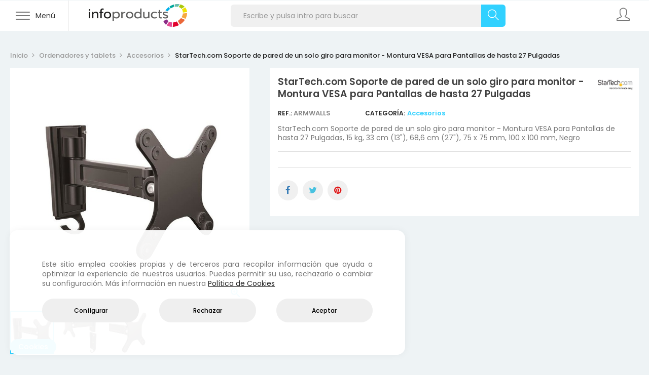

--- FILE ---
content_type: text/html; charset=utf-8
request_url: https://infoproducts.es/ordenadores-y-tablets/accesorios/406-startechcom-soporte-de-pared-de-un-solo-giro-para-monitor-montura-vesa-para-pantallas-de-hasta-27-pulgadas-armwalls-0065030870306.html
body_size: 31922
content:
<!doctype html>
<html lang="es"  class="infoproducts" >

  <head>
    
      
  <meta charset="utf-8">


  <meta http-equiv="x-ua-compatible" content="ie=edge">



  <link rel="canonical" href="https://infoproducts.es/ordenadores-y-tablets/accesorios/406-startechcom-soporte-de-pared-de-un-solo-giro-para-monitor-montura-vesa-para-pantallas-de-hasta-27-pulgadas-armwalls-0065030870306.html">

  <title>StarTech.com Soporte de pared de un solo giro para monitor - Montura VESA para Pantallas de hasta 27 Pulgadas | Infoproducts, S.L.</title>
<script id="hookDisplayAfterTitleTag_115_8c41ddac23"></script>
<script>
    var hookModuleData = [];
    hookModuleData['id_module'] = '115';
    hookModuleData['location'] = '#hookDisplayAfterTitleTag_115_8c41ddac23';
    hookModuleData['finalities'] = "";
    hookModuleData['script'] = false;
    hookModuleData['js'] = [];
    hookModuleData['css'] = [];
    var cookiesPlusBlockedScripts = cookiesPlusBlockedScripts || [];
    cookiesPlusBlockedScripts.push(hookModuleData);
    var hookModuleData = [];
</script>

  <meta name="description" content="StarTech.com Soporte de pared de un solo giro para monitor - Montura VESA para Pantallas de hasta 27 Pulgadas">
  <meta name="keywords" content="StarTech.com Soporte de pared de un solo giro para monitor - Montura VESA para Pantallas de hasta 27 Pulgadas">
      
                  <link rel="alternate" href="https://infoproducts.es/ordenadores-y-tablets/accesorios/406-startechcom-soporte-de-pared-de-un-solo-giro-para-monitor-montura-vesa-para-pantallas-de-hasta-27-pulgadas-armwalls-0065030870306.html" hreflang="es">
        



  <meta name="viewport" content="width=device-width, initial-scale=1">


<meta name="theme-color" content="#1c2a56">


  <link rel="icon" type="image/vnd.microsoft.icon" href="/img/favicon.ico?1570540215">
  <link rel="shortcut icon" type="image/x-icon" href="/img/favicon.ico?1570540215">


  

    <link rel="stylesheet" href="https://infoproducts.es/themes/bos_nesi/assets/cache/theme-a74fa0173.css" type="text/css" media="all">



    


  

  <script type="text/javascript">
        var LEO_COOKIE_THEME = "BOS_NESI_PANEL_CONFIG";
        var add_cart_error = "Se produjo un error al procesar tu solicitud. Int\u00e9ntalo de nuevo";
        var buttoncompare_title_add = "A\u00f1adir al comparador";
        var buttoncompare_title_remove = "Eliminar del comparador";
        var buttonwishlist_title_add = "A\u00f1adir a la lista de favoritos";
        var buttonwishlist_title_remove = "Eliminar de la lista de favoritos";
        var cancel_rating_txt = "Cancelar calificaci\u00f3n";
        var comparator_max_item = 3;
        var compared_products = [];
        var disable_review_form_txt = "No existe un criterio para opinar de este producto o en este idioma";
        var enable_flycart_effect = 1;
        var enable_notification = 1;
        var isLogged = false;
        var leo_push = 0;
        var leo_token = "45278ba2416f43ca10074c2c5c4bfb21";
        var lf_is_gen_rtl = false;
        var lql_ajax_url = "https:\/\/infoproducts.es\/module\/leoquicklogin\/leocustomer";
        var lql_is_gen_rtl = false;
        var lql_module_dir = "\/modules\/leoquicklogin\/";
        var lql_myaccount_url = "https:\/\/infoproducts.es\/mi-cuenta";
        var lql_redirect = "";
        var prestashop = {"cart":{"products":[],"totals":{"total":{"type":"total","label":"Total","amount":0,"value":"0,00\u00a0\u20ac"},"total_including_tax":{"type":"total","label":"Total (IVA incl.)","amount":0,"value":"0,00\u00a0\u20ac"},"total_excluding_tax":{"type":"total","label":"Total (IVA excl.)","amount":0,"value":"0,00\u00a0\u20ac"}},"subtotals":{"products":{"type":"products","label":"Subtotal","amount":0,"value":"0,00\u00a0\u20ac"},"discounts":null,"shipping":{"type":"shipping","label":"Transporte","amount":0,"value":"Gratis"},"tax":{"type":"tax","label":"IVA incl.","amount":0,"value":"0,00\u00a0\u20ac"}},"products_count":0,"summary_string":"0 art\u00edculos","vouchers":{"allowed":1,"added":[]},"discounts":[],"minimalPurchase":0,"minimalPurchaseRequired":""},"currency":{"name":"euro","iso_code":"EUR","iso_code_num":"978","sign":"\u20ac"},"customer":{"lastname":null,"firstname":null,"email":null,"birthday":null,"newsletter":null,"newsletter_date_add":null,"optin":null,"website":null,"company":null,"siret":null,"ape":null,"is_logged":false,"gender":{"type":null,"name":null},"addresses":[]},"language":{"name":"Espa\u00f1ol (Spanish)","iso_code":"es","locale":"es-ES","language_code":"es","is_rtl":"0","date_format_lite":"d\/m\/Y","date_format_full":"d\/m\/Y H:i:s","id":1},"page":{"title":"","canonical":null,"meta":{"title":"StarTech.com Soporte de pared de un solo giro para monitor - Montura VESA para Pantallas de hasta 27 Pulgadas","description":"StarTech.com Soporte de pared de un solo giro para monitor - Montura VESA para Pantallas de hasta 27 Pulgadas","keywords":"StarTech.com Soporte de pared de un solo giro para monitor - Montura VESA para Pantallas de hasta 27 Pulgadas","robots":"index"},"page_name":"product","body_classes":{"lang-es":true,"lang-rtl":false,"country-ES":true,"currency-EUR":true,"layout-full-width":true,"page-product":true,"tax-display-enabled":true,"product-id-406":true,"product-StarTech.com Soporte de pared de un solo giro para monitor - Montura VESA para Pantallas de hasta 27 Pulgadas":true,"product-id-category-1848":true,"product-id-manufacturer-162":true,"product-id-supplier-0":true,"product-available-for-order":true},"admin_notifications":[]},"shop":{"name":"Infoproducts, S.L.","logo":"\/img\/info-products-logo-1570515904.jpg","stores_icon":"\/img\/logo_stores.png","favicon":"\/img\/favicon.ico"},"urls":{"base_url":"https:\/\/infoproducts.es\/","current_url":"https:\/\/infoproducts.es\/ordenadores-y-tablets\/accesorios\/406-startechcom-soporte-de-pared-de-un-solo-giro-para-monitor-montura-vesa-para-pantallas-de-hasta-27-pulgadas-armwalls-0065030870306.html","shop_domain_url":"https:\/\/infoproducts.es","img_ps_url":"https:\/\/infoproducts.es\/img\/","img_cat_url":"https:\/\/infoproducts.es\/img\/c\/","img_lang_url":"https:\/\/infoproducts.es\/img\/l\/","img_prod_url":"https:\/\/infoproducts.es\/img\/p\/","img_manu_url":"https:\/\/infoproducts.es\/img\/m\/","img_sup_url":"https:\/\/infoproducts.es\/img\/su\/","img_ship_url":"https:\/\/infoproducts.es\/img\/s\/","img_store_url":"https:\/\/infoproducts.es\/img\/st\/","img_col_url":"https:\/\/infoproducts.es\/img\/co\/","img_url":"https:\/\/infoproducts.es\/themes\/bos_nesi\/assets\/img\/","css_url":"https:\/\/infoproducts.es\/themes\/bos_nesi\/assets\/css\/","js_url":"https:\/\/infoproducts.es\/themes\/bos_nesi\/assets\/js\/","pic_url":"https:\/\/infoproducts.es\/upload\/","pages":{"address":"https:\/\/infoproducts.es\/editar-direccion","addresses":"https:\/\/infoproducts.es\/mis-direcciones","authentication":"https:\/\/infoproducts.es\/acceder","cart":"https:\/\/infoproducts.es\/cesta","category":"https:\/\/infoproducts.es\/index.php?controller=category","cms":"https:\/\/infoproducts.es\/index.php?controller=cms","contact":"https:\/\/infoproducts.es\/contacto","discount":"https:\/\/infoproducts.es\/vales-descuento","guest_tracking":"https:\/\/infoproducts.es\/index.php?controller=guest-tracking","history":"https:\/\/infoproducts.es\/mis-pedidos","identity":"https:\/\/infoproducts.es\/mis-datos","index":"https:\/\/infoproducts.es\/","my_account":"https:\/\/infoproducts.es\/mi-cuenta","order_confirmation":"https:\/\/infoproducts.es\/confirmacion-pedido","order_detail":"https:\/\/infoproducts.es\/detalle-pedido","order_follow":"https:\/\/infoproducts.es\/index.php?controller=order-follow","order":"https:\/\/infoproducts.es\/finalizar-pedido","order_return":"https:\/\/infoproducts.es\/index.php?controller=order-return","order_slip":"https:\/\/infoproducts.es\/index.php?controller=order-slip","pagenotfound":"https:\/\/infoproducts.es\/pagina-no-encontrada","password":"https:\/\/infoproducts.es\/recuperar-clave","pdf_invoice":"https:\/\/infoproducts.es\/index.php?controller=pdf-invoice","pdf_order_return":"https:\/\/infoproducts.es\/index.php?controller=pdf-order-return","pdf_order_slip":"https:\/\/infoproducts.es\/index.php?controller=pdf-order-slip","prices_drop":"https:\/\/infoproducts.es\/productos-rebajados","product":"https:\/\/infoproducts.es\/index.php?controller=product","search":"https:\/\/infoproducts.es\/buscador","sitemap":"https:\/\/infoproducts.es\/mapa-del-sitio","stores":"https:\/\/infoproducts.es\/nuestras-tiendas","supplier":"https:\/\/infoproducts.es\/index.php?controller=supplier","register":"https:\/\/infoproducts.es\/acceder?create_account=1","order_login":"https:\/\/infoproducts.es\/finalizar-pedido?login=1"},"alternative_langs":{"es":"https:\/\/infoproducts.es\/ordenadores-y-tablets\/accesorios\/406-startechcom-soporte-de-pared-de-un-solo-giro-para-monitor-montura-vesa-para-pantallas-de-hasta-27-pulgadas-armwalls-0065030870306.html"},"theme_assets":"\/themes\/bos_nesi\/assets\/","actions":{"logout":"https:\/\/infoproducts.es\/?mylogout="},"no_picture_image":{"bySize":{"cart_default":{"url":"https:\/\/infoproducts.es\/img\/p\/es-default-cart_default.jpg","width":100,"height":100},"small_default":{"url":"https:\/\/infoproducts.es\/img\/p\/es-default-small_default.jpg","width":100,"height":100},"medium_default":{"url":"https:\/\/infoproducts.es\/img\/p\/es-default-medium_default.jpg","width":350,"height":350},"home_default":{"url":"https:\/\/infoproducts.es\/img\/p\/es-default-home_default.jpg","width":350,"height":350},"large_default":{"url":"https:\/\/infoproducts.es\/img\/p\/es-default-large_default.jpg","width":800,"height":800}},"small":{"url":"https:\/\/infoproducts.es\/img\/p\/es-default-cart_default.jpg","width":100,"height":100},"medium":{"url":"https:\/\/infoproducts.es\/img\/p\/es-default-medium_default.jpg","width":350,"height":350},"large":{"url":"https:\/\/infoproducts.es\/img\/p\/es-default-large_default.jpg","width":800,"height":800},"legend":""}},"configuration":{"display_taxes_label":true,"is_catalog":true,"show_prices":false,"opt_in":{"partner":false},"quantity_discount":{"type":"discount","label":"Descuento"},"voucher_enabled":1,"return_enabled":0},"field_required":[],"breadcrumb":{"links":[{"title":"Inicio","url":"https:\/\/infoproducts.es\/"},{"title":"Ordenadores y tablets","url":"https:\/\/infoproducts.es\/1703-ordenadores-y-tablets"},{"title":"Accesorios","url":"https:\/\/infoproducts.es\/1848-accesorios"},{"title":"StarTech.com Soporte de pared de un solo giro para monitor - Montura VESA para Pantallas de hasta 27 Pulgadas","url":"https:\/\/infoproducts.es\/ordenadores-y-tablets\/accesorios\/406-startechcom-soporte-de-pared-de-un-solo-giro-para-monitor-montura-vesa-para-pantallas-de-hasta-27-pulgadas-armwalls-0065030870306.html"}],"count":4},"link":{"protocol_link":"https:\/\/","protocol_content":"https:\/\/"},"time":1769983014,"static_token":"45278ba2416f43ca10074c2c5c4bfb21","token":"9fd1f886ce4d2a19cdf160ef3ad709da"};
        var productcompare_add = "El producto ha sido a\u00f1adido a la lista de comparaci\u00f3n";
        var productcompare_add_error = "Se produjo un error al agregar. Por favor int\u00e9ntalo de nuevo";
        var productcompare_max_item = "No se puede agregar m\u00e1s de 3 producto(s) al comparador de productos";
        var productcompare_remove = "El producto se ha eliminado correctamente de la lista de comparaci\u00f3n";
        var productcompare_remove_error = "Se produjo un error al eliminar. Int\u00e9ntalo de nuevo";
        var productcompare_url = "https:\/\/infoproducts.es\/comparar";
        var productcompare_viewlistcompare = "Ver la lista de comparaci\u00f3n";
        var review_error = "Se produjo un error al procesar tu solicitud. Int\u00e9ntalo de nuevo";
        var show_popup = 0;
        var type_flycart_effect = "fade";
        var wishlist_add = "El producto ha sido a\u00f1adido a tu lista de favoritos";
        var wishlist_cancel_txt = "Cancelar";
        var wishlist_confirm_del_txt = "\u00bfEliminar el elemento seleccionado?";
        var wishlist_del_default_txt = "No se puede eliminar la lista de favoritos por defecto";
        var wishlist_email_txt = "Email";
        var wishlist_loggin_required = "Tienes que iniciar sesi\u00f3n para poder gestionar tu lista de favoritos";
        var wishlist_ok_txt = "De acuerdo";
        var wishlist_quantity_required = "Debes introducir una cantidad";
        var wishlist_remove = "El producto se retir\u00f3 con \u00e9xito de tu lista de favoritos";
        var wishlist_reset_txt = "Reiniciar";
        var wishlist_send_txt = "Enviar";
        var wishlist_send_wishlist_txt = "Enviar lista de favoritos";
        var wishlist_url = "https:\/\/infoproducts.es\/mis-favoritos";
        var wishlist_viewwishlist = "Ver Mis favoritos";
      </script>
<script type="text/javascript">
	var choosefile_text = "Seleccionar archivo";
	var turnoff_popup_text = "Do not show this popup again";
	
	var size_item_quickview = 113;
	var style_scroll_quickview = 'vertical';
	
	var size_item_page = 113;
	var style_scroll_page = 'horizontal';
	
	var size_item_quickview_attr = 113;	
	var style_scroll_quickview_attr = 'vertical';
	
	var size_item_popup = 113;
	var style_scroll_popup = 'vertical';
</script>


  <style>
    
    
    
    

    
            #cookiesplus-modal .cookiesplus-accept {
            font-size: 12px !important;
        }
    
    
    
    
    
            #cookiesplus-modal .cookiesplus-more-information {
            font-size: 12px !important;
        }
    
    
    
    
    
            #cookiesplus-modal .cookiesplus-reject {
            font-size: 12px !important;
        }
    
    
    
    
    
            #cookiesplus-modal .cookiesplus-save {
            font-size: 12px !important;
        }
    
    
    
    #cookiesplus-tab {
                                    bottom: 0;
                left: 0;
                    
        
            }
</style>

<!-- @file modules\appagebuilder\views\templates\hook\header -->

<script>
    /**
     * List functions will run when document.ready()
     */
    var ap_list_functions = [];
    /**
     * List functions will run when window.load()
     */
    var ap_list_functions_loaded = [];

    /**
     * List functions will run when document.ready() for theme
     */
    
    var products_list_functions = [];
</script>


<script type='text/javascript'>
    var leoOption = {
        category_qty:1,
        product_list_image:0,
        product_one_img:0,
        productCdown: 0,
        productColor: 0,
        homeWidth: 350,
        homeheight: 350,
	}

    ap_list_functions.push(function(){
        if (typeof $.LeoCustomAjax !== "undefined" && $.isFunction($.LeoCustomAjax)) {
            var leoCustomAjax = new $.LeoCustomAjax();
            leoCustomAjax.processAjax();
        }
    });
</script>




    
  <meta property="og:type" content="product">
  <meta property="og:url" content="https://infoproducts.es/ordenadores-y-tablets/accesorios/406-startechcom-soporte-de-pared-de-un-solo-giro-para-monitor-montura-vesa-para-pantallas-de-hasta-27-pulgadas-armwalls-0065030870306.html">
  <meta property="og:title" content="StarTech.com Soporte de pared de un solo giro para monitor - Montura VESA para Pantallas de hasta 27 Pulgadas">
  <meta property="og:site_name" content="Infoproducts, S.L.">
  <meta property="og:description" content="StarTech.com Soporte de pared de un solo giro para monitor - Montura VESA para Pantallas de hasta 27 Pulgadas">
  <meta property="og:image" content="https://infoproducts.es/939-large_default/startechcom-soporte-de-pared-de-un-solo-giro-para-monitor-montura-vesa-para-pantallas-de-hasta-27-pulgadas-armwalls.jpg">
  <meta property="product:pretax_price:amount" content="27.324">
  <meta property="product:pretax_price:currency" content="EUR">
  <meta property="product:price:amount" content="33.06">
  <meta property="product:price:currency" content="EUR">
    <meta property="product:weight:value" content="0.790000">
  <meta property="product:weight:units" content="kg">
  
  </head>

  <body id="product" class="lang-es country-es currency-eur layout-full-width page-product tax-display-enabled product-id-406 product-startech-com-soporte-de-pared-de-un-solo-giro-para-monitor-montura-vesa-para-pantallas-de-hasta-27-pulgadas product-id-category-1848 product-id-manufacturer-162 product-id-supplier-0 product-available-for-order fullwidth">

    
      
    

    <main id="page">
      
              
      <header id="header">
        <div class="header-container">
          
            
  <div class="header-banner">
          <div class="container">
              <div class="inner"><!-- @file modules\appagebuilder\views\templates\hook\ApRow -->
    <div        class="row ApRow  "
	                        style=""        >
                                            <!-- @file modules\appagebuilder\views\templates\hook\ApColumn -->
<div    class="col-xl-12 col-lg-12 col-md-12 col-sm-12 col-xs-12 col-sp-12  ApColumn "
	    >
                    
    </div>            </div>
    </div>
          </div>
        </div>



  <nav class="header-nav">
    <div class="topnav">
              <div class="inner"></div>
          </div>
    <div class="bottomnav">
              <div class="inner"></div>
          </div>
  </nav>



  <div class="header-top">
          <div class="inner"><!-- @file modules\appagebuilder\views\templates\hook\ApRow -->
<div class="wrapper"      >
	 <div class="container-fluid">
    <div        class="row top-header ApRow  has-bg bg-boxed"
	        data-bg=" no-repeat"                style="background: no-repeat;"        >
                                            <!-- @file modules\appagebuilder\views\templates\hook\ApColumn -->
<div    class="col-xl-4 col-lg-4 col-md-6 col-sm-7 col-xs-7 col-sp-7 box-column-logo ApColumn "
	    >
                    <!-- @file modules\appagebuilder\views\templates\hook\ApGenCode -->

	    <div class="ets_mm_megamenu 
        layout_layout1 
         show_icon_in_mobile 
          
        transition_fade   
        transition_floating 
         
        sticky_disabled 
        enable_active_menu 
        ets-dir-ltr        hook-custom        single_layout                "
        data-bggray="bg_gray"
        >
        <div class="ets_mm_megamenu_content">
            <div class="container">
                <div class="ets_mm_megamenu_content_content">
                    <div class="ybc-menu-toggle ybc-menu-btn closed">
                        <span class="ybc-menu-button-toggle_icon">
                            <i class="icon-bar"></i>
                            <i class="icon-bar"></i>
                            <i class="icon-bar"></i>
                            <i class="icon-bar"></i>
                        </span>
                        <span class="hidden-lg-down">Menú</span>
                    </div>
                        <ul class="mm_menus_ul  clicktext_show_submenu " >
        <li class="close_menu">
            <div class="pull-left">
                <span class="menu-title sr-only">Categorías</span>
            </div>
            <div class="pull-right">
                <span>Cerrar</span>
                <span class="icon-close icon-simple"></span>
            </div>
        </li>
                    <li  class="mm_menus_li menu-link-home mm_sub_align_full" >

                                    <a  href="https://infoproducts.es/">
                        <span class="mm_menu_content_title">
                                                            <i class="fa-home"></i>
                                                        Página principal
                                                                                </span>
                    </a>
                
                                                                                             
            </li>
                    <li  class="mm_menus_li menu-separator sub-width-100 mm_sub_align_full mm_has_sub" >

                                    <span>
                        <span class="mm_menu_content_title">
                                                            <i class="icon-simple icon-screen-desktop"></i>
                                                        Ordenadores y Tablets
                            <span class="mm_arrow"></span>                                                    </span>
                    </span>
                
                                                    <span class="arrow closed"><i class="icon-arrow-down icon-simple"></i><i class="icon-arrow-up icon-simple"></i></span>                                                <ul class="mm_columns_ul" style=" width:100%;">
                                                                    <li class="mm_columns_li column_size_12  mm_has_sub">
                                                                                    <ul class="mm_blocks_ul">
                                                                                                    <li data-id-block="130" class="mm_blocks_li">
                                                        
    
                
    <div class="ets_mm_block mm_block_type_category mm_hide_title menu-block-header">
        <h4><span>Ordenadores - submenu header</span></h4>
        <div class="ets_mm_block_content">
                                <ul class="ets_mm_categories">
                    <li >
                <a href="https://infoproducts.es/1703-ordenadores-y-tablets">Ordenadores y tablets</a>
                            </li>
            </ul>
                    </div>
    </div>
    <div class="clearfix"></div>

                                                    </li>
                                                                                            </ul>
                                                                            </li>
                                                                    <li class="mm_columns_li column_size_2 mm_breaker mm_has_sub">
                                                                                    <ul class="mm_blocks_ul">
                                                                                                    <li data-id-block="197" class="mm_blocks_li">
                                                        
    
                
    <div class="ets_mm_block mm_block_type_category mm_hide_title menu-block-title">
        <h4><span>Accesorios</span></h4>
        <div class="ets_mm_block_content">
                                <ul class="ets_mm_categories">
                    <li >
                <a href="https://infoproducts.es/1848-accesorios">Accesorios</a>
                            </li>
            </ul>
                    </div>
    </div>
    <div class="clearfix"></div>

                                                    </li>
                                                                                                    <li data-id-block="325" class="mm_blocks_li">
                                                        
    
                
    <div class="ets_mm_block mm_block_type_category mm_hide_title menu-block-title">
        <h4><span>All In One</span></h4>
        <div class="ets_mm_block_content">
                                <ul class="ets_mm_categories">
                    <li >
                <a href="https://infoproducts.es/1721-all-in-one">All in one</a>
                            </li>
            </ul>
                    </div>
    </div>
    <div class="clearfix"></div>

                                                    </li>
                                                                                                    <li data-id-block="324" class="mm_blocks_li">
                                                        
    
                
    <div class="ets_mm_block mm_block_type_category mm_hide_title menu-block-title">
        <h4><span>E-book</span></h4>
        <div class="ets_mm_block_content">
                                <ul class="ets_mm_categories">
                    <li >
                <a href="https://infoproducts.es/1999-e-book">E-book</a>
                            </li>
            </ul>
                    </div>
    </div>
    <div class="clearfix"></div>

                                                    </li>
                                                                                                    <li data-id-block="322" class="mm_blocks_li">
                                                        
    
                
    <div class="ets_mm_block mm_block_type_category mm_hide_title menu-block-title">
        <h4><span>Portátiles</span></h4>
        <div class="ets_mm_block_content">
                                <ul class="ets_mm_categories">
                    <li >
                <a href="https://infoproducts.es/1720-portatiles">Portátiles</a>
                            </li>
            </ul>
                    </div>
    </div>
    <div class="clearfix"></div>

                                                    </li>
                                                                                                    <li data-id-block="323" class="mm_blocks_li">
                                                        
    
                
    <div class="ets_mm_block mm_block_type_category mm_hide_title menu-block-title">
        <h4><span>Sobremesas</span></h4>
        <div class="ets_mm_block_content">
                                <ul class="ets_mm_categories">
                    <li >
                <a href="https://infoproducts.es/1719-sobremesa">Sobremesa</a>
                            </li>
            </ul>
                    </div>
    </div>
    <div class="clearfix"></div>

                                                    </li>
                                                                                                    <li data-id-block="327" class="mm_blocks_li">
                                                        
    
                
    <div class="ets_mm_block mm_block_type_category mm_hide_title menu-block-title">
        <h4><span>Tablets</span></h4>
        <div class="ets_mm_block_content">
                                <ul class="ets_mm_categories">
                    <li >
                <a href="https://infoproducts.es/1723-tablets">Tablets</a>
                            </li>
            </ul>
                    </div>
    </div>
    <div class="clearfix"></div>

                                                    </li>
                                                                                                    <li data-id-block="386" class="mm_blocks_li">
                                                        
    
                
    <div class="ets_mm_block mm_block_type_category mm_hide_title menu-block-title menu-block-title-underline">
        <h4><span>Workstations</span></h4>
        <div class="ets_mm_block_content">
                                <ul class="ets_mm_categories">
                    <li >
                <a href="https://infoproducts.es/1722-workstations">Workstations</a>
                            </li>
            </ul>
                    </div>
    </div>
    <div class="clearfix"></div>

                                                    </li>
                                                                                                    <li data-id-block="389" class="mm_blocks_li">
                                                        
    
    
    <div class="ets_mm_block mm_block_type_category mm_hide_title ">
        <h4><span>Workstations</span></h4>
        <div class="ets_mm_block_content">
                                <ul class="ets_mm_categories">
                    <li >
                <a href="https://infoproducts.es/2000-sobremesa">Sobremesa</a>
                            </li>
                    <li >
                <a href="https://infoproducts.es/2001-portatiles">Portátiles</a>
                            </li>
            </ul>
                    </div>
    </div>
    <div class="clearfix"></div>

                                                    </li>
                                                                                            </ul>
                                                                            </li>
                                                                    <li class="mm_columns_li column_size_2  mm_has_sub">
                                                                                    <ul class="mm_blocks_ul">
                                                                                                    <li data-id-block="205" class="mm_blocks_li">
                                                        
    
                
    <div class="ets_mm_block mm_block_type_category mm_hide_title menu-block-title menu-block-title-underline">
        <h4><span>Portátiles por marca</span></h4>
        <div class="ets_mm_block_content">
                                <ul class="ets_mm_categories">
                    <li >
                <a href="https://infoproducts.es/1720-portatiles">Portátiles</a>
                            </li>
            </ul>
                    </div>
    </div>
    <div class="clearfix"></div>

                                                    </li>
                                                                                                    <li data-id-block="203" class="mm_blocks_li">
                                                        
    
                
    <div class="ets_mm_block mm_block_type_html mm_hide_title menu-separator">
        <h4><span>Portátiles por marca</span></h4>
        <div class="ets_mm_block_content">
                            <ul class="ets_mm_categories">
<li><a href="/1720-portatiles?marcas=dell">Portátiles Dell</a></li>
<li><a href="/1720-portatiles?marcas=hp">Portátiles HP</a></li>
<li><a href="/1720-portatiles?marcas=lenovo">Portátiles Lenovo</a></li>
<li><a href="/1720-portatiles?marcas=lg">Portátiles LG</a></li>
<li><a href="/1720-portatiles?marcas=toshiba">Portátiles Toshiba</a></li>
</ul>
                    </div>
    </div>
    <div class="clearfix"></div>

                                                    </li>
                                                                                            </ul>
                                                                            </li>
                                                                    <li class="mm_columns_li column_size_2  mm_has_sub">
                                                                                    <ul class="mm_blocks_ul">
                                                                                                    <li data-id-block="380" class="mm_blocks_li">
                                                        
    
                
    <div class="ets_mm_block mm_block_type_category mm_hide_title menu-block-title menu-block-title-underline">
        <h4><span>Sobremesas por marca</span></h4>
        <div class="ets_mm_block_content">
                                <ul class="ets_mm_categories">
                    <li >
                <a href="https://infoproducts.es/1719-sobremesa">Sobremesa</a>
                            </li>
            </ul>
                    </div>
    </div>
    <div class="clearfix"></div>

                                                    </li>
                                                                                                    <li data-id-block="424" class="mm_blocks_li">
                                                        
    
    
    <div class="ets_mm_block mm_block_type_html mm_hide_title ">
        <h4><span>Portátiles por marca</span></h4>
        <div class="ets_mm_block_content">
                            <ul class="ets_mm_categories">
<li><a href="/1719-sobremesa?marcas=hp">Sobremesa HP</a></li>
<li><a href="/1719-sobremesa?marcas=acer">Sobremesa Acer</a></li>
<li><a href="/1719-sobremesa?marcas=dell">Sobremesa Dell</a></li>
<li><a href="/1719-sobremesa?marcas=asus">Sobremesa Asus</a></li>
<li><a href="/1719-sobremesa?marcas=lenovo">Sobremesa Lenovo</a></li>
</ul>
                    </div>
    </div>
    <div class="clearfix"></div>

                                                    </li>
                                                                                            </ul>
                                                                            </li>
                                                                    <li class="mm_columns_li column_size_2  mm_has_sub">
                                                                                    <ul class="mm_blocks_ul">
                                                                                                    <li data-id-block="209" class="mm_blocks_li">
                                                        
    
                
    <div class="ets_mm_block mm_block_type_category mm_hide_title menu-block-title menu-block-title-underline">
        <h4><span>Tablets</span></h4>
        <div class="ets_mm_block_content">
                                <ul class="ets_mm_categories">
                    <li >
                <a href="https://infoproducts.es/1723-tablets">Tablets</a>
                            </li>
            </ul>
                    </div>
    </div>
    <div class="clearfix"></div>

                                                    </li>
                                                                                                    <li data-id-block="210" class="mm_blocks_li">
                                                        
    
                
    <div class="ets_mm_block mm_block_type_html mm_hide_title menu-separator">
        <h4><span>Tablets por marca</span></h4>
        <div class="ets_mm_block_content">
                            <ul class="ets_mm_categories">
<li><a href="/1723-tablets?marcas=alcatel">Alcatel</a></li>
<li><a href="/1723-tablets?marcas=apple">Apple</a></li>
<li><a href="/1723-tablets?marcas=bq">BQ</a></li>
<li><a href="/1723-tablets?marcas=huawei">Huawei</a></li>
<li><a href="/1723-tablets?marcas=lenovo">Lenovo</a></li>
<li><a href="/1723-tablets?marcas=samsung">Samsung</a></li>
</ul>
                    </div>
    </div>
    <div class="clearfix"></div>

                                                    </li>
                                                                                            </ul>
                                                                            </li>
                                                                    <li class="mm_columns_li column_size_2  mm_has_sub">
                                                                                    <ul class="mm_blocks_ul">
                                                                                                    <li data-id-block="383" class="mm_blocks_li">
                                                        
    
                
    <div class="ets_mm_block mm_block_type_html  menu-separator">
        <h4><span>Procesador</span></h4>
        <div class="ets_mm_block_content">
                            <ul class="ets_mm_categories">
<li><a href="/1703-ordenadores-y-tablets?modelo-del-procesador=i9-8950hk,i9-9900k,i9-9920x">Intel Core i9</a></li>
<li><a href="/1703-ordenadores-y-tablets?modelo-del-procesador=i7-8550u,i7-8565u">Intel Core i7</a></li>
<li><a href="/1703-ordenadores-y-tablets?modelo-del-procesador=i5-8250u,i5-8265u,i5-8400">Intel Core i5</a></li>
<li><a href="/1703-ordenadores-y-tablets?modelo-del-procesador=i3-7020u,i3-8100">Intel Core i3</a></li>
</ul>
                    </div>
    </div>
    <div class="clearfix"></div>

                                                    </li>
                                                                                            </ul>
                                                                            </li>
                                                                    <li class="mm_columns_li column_size_2  mm_has_sub">
                                                                                    <ul class="mm_blocks_ul">
                                                                                                    <li data-id-block="385" class="mm_blocks_li">
                                                        
    
                
    <div class="ets_mm_block mm_block_type_html  menu-separator">
        <h4><span>Memoria Ram</span></h4>
        <div class="ets_mm_block_content">
                            <ul class="ets_mm_categories">
<li><a href="/1703-ordenadores-y-tablets?memoria-interna=4-gb">4 GB</a></li>
<li><a href="/1703-ordenadores-y-tablets?memoria-interna=8-gb">8 GB</a></li>
<li><a href="/1703-ordenadores-y-tablets?memoria-interna=12167-16-gb">16 GB</a></li>
<li><a href="/1703-ordenadores-y-tablets?memoria-interna=12407-32-gb">32 GB</a></li>
</ul>
                    </div>
    </div>
    <div class="clearfix"></div>

                                                    </li>
                                                                                            </ul>
                                                                            </li>
                                                            </ul>
                                         
            </li>
                    <li  class="mm_menus_li menu-separator sub-width-75 mm_sub_align_full mm_has_sub" >

                                    <span>
                        <span class="mm_menu_content_title">
                                                            <i class="icon-simple  icon-printer"></i>
                                                        Impresoras y Escáneres
                            <span class="mm_arrow"></span>                                                    </span>
                    </span>
                
                                                    <span class="arrow closed"><i class="icon-arrow-down icon-simple"></i><i class="icon-arrow-up icon-simple"></i></span>                                                <ul class="mm_columns_ul" style=" width:100%;">
                                                                    <li class="mm_columns_li column_size_12  mm_has_sub">
                                                                                    <ul class="mm_blocks_ul">
                                                                                                    <li data-id-block="211" class="mm_blocks_li">
                                                        
    
                
    <div class="ets_mm_block mm_block_type_category mm_hide_title menu-block-header">
        <h4><span>Impresoras - submenu header</span></h4>
        <div class="ets_mm_block_content">
                                <ul class="ets_mm_categories">
                    <li >
                <a href="https://infoproducts.es/1711-impresoras-y-escaneres">Impresoras y escáneres</a>
                            </li>
            </ul>
                    </div>
    </div>
    <div class="clearfix"></div>

                                                    </li>
                                                                                            </ul>
                                                                            </li>
                                                                    <li class="mm_columns_li column_size_4  mm_has_sub">
                                                                                    <ul class="mm_blocks_ul">
                                                                                                    <li data-id-block="213" class="mm_blocks_li">
                                                        
    
                
    <div class="ets_mm_block mm_block_type_category mm_hide_title menu-block-title menu-block-title-underline">
        <h4><span>Impresoras</span></h4>
        <div class="ets_mm_block_content">
                                <ul class="ets_mm_categories">
                    <li >
                <a href="https://infoproducts.es/1984-impresoras">Impresoras</a>
                            </li>
            </ul>
                    </div>
    </div>
    <div class="clearfix"></div>

                                                    </li>
                                                                                                    <li data-id-block="405" class="mm_blocks_li">
                                                        
    
    
    <div class="ets_mm_block mm_block_type_category mm_hide_title ">
        <h4><span>Impresoras</span></h4>
        <div class="ets_mm_block_content">
                                <ul class="ets_mm_categories">
                    <li >
                <a href="https://infoproducts.es/1993-inyeccion-de-tinta">Inyección de tinta</a>
                            </li>
                    <li >
                <a href="https://infoproducts.es/1994-laser-color">Láser color</a>
                            </li>
                    <li >
                <a href="https://infoproducts.es/1995-laser-monocromo">Láser monocromo</a>
                            </li>
            </ul>
                    </div>
    </div>
    <div class="clearfix"></div>

                                                    </li>
                                                                                                    <li data-id-block="215" class="mm_blocks_li">
                                                        
    
                
    <div class="ets_mm_block mm_block_type_category mm_hide_title menu-block-title menu-block-title-underline">
        <h4><span>Impresoras multifunción</span></h4>
        <div class="ets_mm_block_content">
                                <ul class="ets_mm_categories">
                    <li >
                <a href="https://infoproducts.es/1982-impresoras-multifuncion">Impresoras multifunción</a>
                            </li>
            </ul>
                    </div>
    </div>
    <div class="clearfix"></div>

                                                    </li>
                                                                                                    <li data-id-block="406" class="mm_blocks_li">
                                                        
    
    
    <div class="ets_mm_block mm_block_type_category mm_hide_title ">
        <h4><span>Impresoras multifunción</span></h4>
        <div class="ets_mm_block_content">
                                <ul class="ets_mm_categories">
                    <li >
                <a href="https://infoproducts.es/1990-inyeccion-de-tinta">Inyección de tinta</a>
                            </li>
            </ul>
                    </div>
    </div>
    <div class="clearfix"></div>

                                                    </li>
                                                                                                    <li data-id-block="461" class="mm_blocks_li">
                                                        
    
                
    <div class="ets_mm_block mm_block_type_html mm_hide_title menu-separator">
        <h4><span>HP instant Ink</span></h4>
        <div class="ets_mm_block_content">
                            <ul class="ets_mm_categories">
<li><a class="hp_instant_ink" href="https://infoproducts.es/info/12-hp-instant-link" target="_self">HP Instant Ink 0,99€ Mes
</a></li>
</ul>
                    </div>
    </div>
    <div class="clearfix"></div>

                                                    </li>
                                                                                                    <li data-id-block="462" class="mm_blocks_li">
                                                        
    
    
    <div class="ets_mm_block mm_block_type_category mm_hide_title ">
        <h4><span>Impresoras multifunción</span></h4>
        <div class="ets_mm_block_content">
                                <ul class="ets_mm_categories">
                    <li >
                <a href="https://infoproducts.es/1991-laser-monocromo">Láser monocromo</a>
                            </li>
                    <li >
                <a href="https://infoproducts.es/1992-laser-color">Láser color</a>
                            </li>
            </ul>
                    </div>
    </div>
    <div class="clearfix"></div>

                                                    </li>
                                                                                            </ul>
                                                                            </li>
                                                                    <li class="mm_columns_li column_size_4  mm_has_sub">
                                                                                    <ul class="mm_blocks_ul">
                                                                                                    <li data-id-block="317" class="mm_blocks_li">
                                                        
    
                
    <div class="ets_mm_block mm_block_type_category mm_hide_title menu-block-title">
        <h4><span>Impresoras de transferencia térmica</span></h4>
        <div class="ets_mm_block_content">
                                <ul class="ets_mm_categories">
                    <li >
                <a href="https://infoproducts.es/1985-impresoras-de-transferencia-termica">Impresoras de transferencia térmica</a>
                            </li>
            </ul>
                    </div>
    </div>
    <div class="clearfix"></div>

                                                    </li>
                                                                                                    <li data-id-block="315" class="mm_blocks_li">
                                                        
    
                
    <div class="ets_mm_block mm_block_type_category mm_hide_title menu-block-title">
        <h4><span>Accesorios</span></h4>
        <div class="ets_mm_block_content">
                                <ul class="ets_mm_categories">
                    <li >
                <a href="https://infoproducts.es/1983-accesorios">Accesorios</a>
                            </li>
            </ul>
                    </div>
    </div>
    <div class="clearfix"></div>

                                                    </li>
                                                                                                    <li data-id-block="319" class="mm_blocks_li">
                                                        
    
                
    <div class="ets_mm_block mm_block_type_category mm_hide_title menu-block-title">
        <h4><span>Escáneres</span></h4>
        <div class="ets_mm_block_content">
                                <ul class="ets_mm_categories">
                    <li >
                <a href="https://infoproducts.es/1988-escaneres">Escáneres</a>
                            </li>
            </ul>
                    </div>
    </div>
    <div class="clearfix"></div>

                                                    </li>
                                                                                                    <li data-id-block="320" class="mm_blocks_li">
                                                        
    
                
    <div class="ets_mm_block mm_block_type_category mm_hide_title menu-block-title">
        <h4><span>Impresoras de agujas</span></h4>
        <div class="ets_mm_block_content">
                                <ul class="ets_mm_categories">
                    <li >
                <a href="https://infoproducts.es/1987-impresoras-de-agujas">Impresoras de agujas</a>
                            </li>
            </ul>
                    </div>
    </div>
    <div class="clearfix"></div>

                                                    </li>
                                                                                                    <li data-id-block="318" class="mm_blocks_li">
                                                        
    
                
    <div class="ets_mm_block mm_block_type_category mm_hide_title menu-block-title">
        <h4><span>Plotters</span></h4>
        <div class="ets_mm_block_content">
                                <ul class="ets_mm_categories">
                    <li >
                <a href="https://infoproducts.es/1986-plotters">Plotters</a>
                            </li>
            </ul>
                    </div>
    </div>
    <div class="clearfix"></div>

                                                    </li>
                                                                                            </ul>
                                                                            </li>
                                                                    <li class="mm_columns_li column_size_4  mm_has_sub">
                                                                                    <ul class="mm_blocks_ul">
                                                                                                    <li data-id-block="217" class="mm_blocks_li">
                                                        
    
                
    <div class="ets_mm_block mm_block_type_html  menu-separator">
        <h4><span>Nuestras marcas</span></h4>
        <div class="ets_mm_block_content">
                            <ul class="ets_mm_categories">
<li><a href="/1711-impresoras-y-escaneres?marcas=hp">Hp</a></li>
<li><a href="/1711-impresoras-y-escaneres?marcas=epson">Epson</a></li>
<li><a href="/1711-impresoras-y-escaneres?marcas=brother">Brother</a></li>
<li><a href="/1711-impresoras-y-escaneres?marcas=lexmark">Lexmark</a></li>
<li><a href="/1711-impresoras-y-escaneres?marcas=xerox">Xerox</a></li>
<li><a href="/1711-impresoras-y-escaneres?marcas=kyocera">Kyocera</a></li>
<li><a href="/1711-impresoras-y-escaneres?marcas=loki">Oki</a></li>
</ul>
                    </div>
    </div>
    <div class="clearfix"></div>

                                                    </li>
                                                                                                    <li data-id-block="218" class="mm_blocks_li">
                                                        
    
                
    <div class="ets_mm_block mm_block_type_category mm_hide_title menu-block-title">
        <h4><span>Consumibles de impresión</span></h4>
        <div class="ets_mm_block_content">
                                <ul class="ets_mm_categories">
                    <li >
                <a href="https://infoproducts.es/1712-consumibles-de-impresion">Consumibles de impresión</a>
                            </li>
            </ul>
                    </div>
    </div>
    <div class="clearfix"></div>

                                                    </li>
                                                                                            </ul>
                                                                            </li>
                                                            </ul>
                                         
            </li>
                    <li  class="mm_menus_li menu-separator sub-width-25 mm_sub_align_full mm_has_sub" >

                                    <span>
                        <span class="mm_menu_content_title">
                                                            <i class="icon-simple  icon-folder-alt"></i>
                                                        Almacenamiento
                            <span class="mm_arrow"></span>                                                    </span>
                    </span>
                
                                                    <span class="arrow closed"><i class="icon-arrow-down icon-simple"></i><i class="icon-arrow-up icon-simple"></i></span>                                                <ul class="mm_columns_ul" style=" width:100%;">
                                                                    <li class="mm_columns_li column_size_12 mm_breaker mm_has_sub">
                                                                                    <ul class="mm_blocks_ul">
                                                                                                    <li data-id-block="219" class="mm_blocks_li">
                                                        
    
                
    <div class="ets_mm_block mm_block_type_category mm_hide_title menu-block-header">
        <h4><span>Almacenamiento</span></h4>
        <div class="ets_mm_block_content">
                                <ul class="ets_mm_categories">
                    <li >
                <a href="https://infoproducts.es/1713-almacenamiento">Almacenamiento</a>
                            </li>
            </ul>
                    </div>
    </div>
    <div class="clearfix"></div>

                                                    </li>
                                                                                            </ul>
                                                                            </li>
                                                                    <li class="mm_columns_li column_size_12 mm_breaker mm_has_sub">
                                                                                    <ul class="mm_blocks_ul">
                                                                                                    <li data-id-block="220" class="mm_blocks_li">
                                                        
    
                
    <div class="ets_mm_block mm_block_type_category  menu-separator">
        <h4><span>Discos Duros Internos</span></h4>
        <div class="ets_mm_block_content">
                                <ul class="ets_mm_categories">
                    <li >
                <a href="https://infoproducts.es/2003-hdd-internos">HDD Internos</a>
                            </li>
                    <li >
                <a href="https://infoproducts.es/2005-sdd-internos">SDD Internos</a>
                            </li>
            </ul>
                    </div>
    </div>
    <div class="clearfix"></div>

                                                    </li>
                                                                                                    <li data-id-block="408" class="mm_blocks_li">
                                                        
    
                
    <div class="ets_mm_block mm_block_type_category  menu-separator">
        <h4><span>Discos Duros Externos</span></h4>
        <div class="ets_mm_block_content">
                                <ul class="ets_mm_categories">
                    <li >
                <a href="https://infoproducts.es/2004-hdd-externos">HDD Externos</a>
                            </li>
                    <li >
                <a href="https://infoproducts.es/2006-sdd-externos">SDD Externos</a>
                            </li>
            </ul>
                    </div>
    </div>
    <div class="clearfix"></div>

                                                    </li>
                                                                                                    <li data-id-block="332" class="mm_blocks_li">
                                                        
    
                
    <div class="ets_mm_block mm_block_type_category mm_hide_title menu-block-title">
        <h4><span>Accesorios</span></h4>
        <div class="ets_mm_block_content">
                                <ul class="ets_mm_categories">
                    <li >
                <a href="https://infoproducts.es/1784-accesorios">Accesorios</a>
                            </li>
            </ul>
                    </div>
    </div>
    <div class="clearfix"></div>

                                                    </li>
                                                                                                    <li data-id-block="336" class="mm_blocks_li">
                                                        
    
                
    <div class="ets_mm_block mm_block_type_category mm_hide_title menu-block-title">
        <h4><span>Almacenamiento externo / red</span></h4>
        <div class="ets_mm_block_content">
                                <ul class="ets_mm_categories">
                    <li >
                <a href="https://infoproducts.es/2002-almacenamiento-externo-red">Almacenamiento externo / red</a>
                            </li>
            </ul>
                    </div>
    </div>
    <div class="clearfix"></div>

                                                    </li>
                                                                                                    <li data-id-block="334" class="mm_blocks_li">
                                                        
    
                
    <div class="ets_mm_block mm_block_type_category mm_hide_title menu-block-title">
        <h4><span>Pendrives</span></h4>
        <div class="ets_mm_block_content">
                                <ul class="ets_mm_categories">
                    <li >
                <a href="https://infoproducts.es/1786-pendrives">Pendrives</a>
                            </li>
            </ul>
                    </div>
    </div>
    <div class="clearfix"></div>

                                                    </li>
                                                                                                    <li data-id-block="333" class="mm_blocks_li">
                                                        
    
                
    <div class="ets_mm_block mm_block_type_category mm_hide_title menu-block-title">
        <h4><span>Soporte Ópticos, CD y DVD</span></h4>
        <div class="ets_mm_block_content">
                                <ul class="ets_mm_categories">
                    <li >
                <a href="https://infoproducts.es/1849-soporte-opticos-cd-y-dvd">Soporte Ópticos, CD y DVD</a>
                            </li>
            </ul>
                    </div>
    </div>
    <div class="clearfix"></div>

                                                    </li>
                                                                                                    <li data-id-block="335" class="mm_blocks_li">
                                                        
    
                
    <div class="ets_mm_block mm_block_type_category mm_hide_title menu-block-title">
        <h4><span>Tarjetas de Memoria</span></h4>
        <div class="ets_mm_block_content">
                                <ul class="ets_mm_categories">
                    <li >
                <a href="https://infoproducts.es/1785-tarjetas-de-memoria">Tarjetas de memoria</a>
                            </li>
            </ul>
                    </div>
    </div>
    <div class="clearfix"></div>

                                                    </li>
                                                                                            </ul>
                                                                            </li>
                                                            </ul>
                                         
            </li>
                    <li  class="mm_menus_li menu-separator sub-width-50 mm_sub_align_full mm_has_sub" >

                                    <span>
                        <span class="mm_menu_content_title">
                                                            <i class="icon-simple  icon-printer"></i>
                                                        Consumibles de Impresión
                            <span class="mm_arrow"></span>                                                    </span>
                    </span>
                
                                                    <span class="arrow closed"><i class="icon-arrow-down icon-simple"></i><i class="icon-arrow-up icon-simple"></i></span>                                                <ul class="mm_columns_ul" style=" width:100%;">
                                                                    <li class="mm_columns_li column_size_12 mm_breaker mm_has_sub">
                                                                                    <ul class="mm_blocks_ul">
                                                                                                    <li data-id-block="274" class="mm_blocks_li">
                                                        
    
                
    <div class="ets_mm_block mm_block_type_category mm_hide_title menu-block-header">
        <h4><span>Consumibles de impresión - submenu header</span></h4>
        <div class="ets_mm_block_content">
                                <ul class="ets_mm_categories">
                    <li >
                <a href="https://infoproducts.es/1712-consumibles-de-impresion">Consumibles de impresión</a>
                            </li>
            </ul>
                    </div>
    </div>
    <div class="clearfix"></div>

                                                    </li>
                                                                                            </ul>
                                                                            </li>
                                                                    <li class="mm_columns_li column_size_4  mm_has_sub">
                                                                                    <ul class="mm_blocks_ul">
                                                                                                    <li data-id-block="312" class="mm_blocks_li">
                                                        
    
                
    <div class="ets_mm_block mm_block_type_category mm_hide_title menu-block-title menu-block-title-underline">
        <h4><span>Consumibles de impresión</span></h4>
        <div class="ets_mm_block_content">
                                <ul class="ets_mm_categories">
                    <li >
                <a href="https://infoproducts.es/1712-consumibles-de-impresion">Consumibles de impresión</a>
                            </li>
            </ul>
                    </div>
    </div>
    <div class="clearfix"></div>

                                                    </li>
                                                                                                    <li data-id-block="409" class="mm_blocks_li">
                                                        
    
    
    <div class="ets_mm_block mm_block_type_category mm_hide_title ">
        <h4><span>Consumibles de impresión</span></h4>
        <div class="ets_mm_block_content">
                                <ul class="ets_mm_categories">
                    <li >
                <a href="https://infoproducts.es/1976-cartuchos-de-tinta-y-cabezales">Cartuchos de tinta y cabezales</a>
                            </li>
                    <li >
                <a href="https://infoproducts.es/1981-toners-laser">Tóners láser</a>
                            </li>
                    <li >
                <a href="https://infoproducts.es/1979-papel-fotografico-y-etiquetas">Papel fotográfico y etiquetas</a>
                            </li>
                    <li >
                <a href="https://infoproducts.es/1978-otros-consumibles">Otros consumibles</a>
                            </li>
                    <li >
                <a href="https://infoproducts.es/1980-tambores-drums-y-fotoconductores">Tambores, Drums y Fotoconductores</a>
                            </li>
                    <li >
                <a href="https://infoproducts.es/1975-botes-de-residuos">Botes de residuos</a>
                            </li>
            </ul>
                    </div>
    </div>
    <div class="clearfix"></div>

                                                    </li>
                                                                                            </ul>
                                                                            </li>
                                                                    <li class="mm_columns_li column_size_4  mm_has_sub">
                                                                                    <ul class="mm_blocks_ul">
                                                                                                    <li data-id-block="433" class="mm_blocks_li">
                                                        
    
    
    <div class="ets_mm_block mm_block_type_html  ">
        <h4><a href="/1712-consumibles-de-impresion">Tecnología de impresión</a></h4>
        <div class="ets_mm_block_content">
                            <ul class="ets_mm_categories">
<li><a href="/1712-consumibles-de-impresion?tecnologia-de-impresion=impresion-laser">Impresión láser</a></li>
<li><a href="/1712-consumibles-de-impresion?tecnologia-de-impresion=inyeccion-de-tinta">Inyección de tinta</a></li>
<li><a href="/1712-consumibles-de-impresion?tecnologia-de-impresion=laser-inyeccion-de-tinta">Láser / Inyección</a></li>
<li><a href="/1712-consumibles-de-impresion?tecnologia-de-impresion=termica-directa">Térmica directa</a></li>
<li><a href="/1712-consumibles-de-impresion?tecnologia-de-impresion=transferencia-termica">Transferencia térmica</a></li>
</ul>
                    </div>
    </div>
    <div class="clearfix"></div>

                                                    </li>
                                                                                            </ul>
                                                                            </li>
                                                                    <li class="mm_columns_li column_size_4  mm_has_sub">
                                                                                    <ul class="mm_blocks_ul">
                                                                                                    <li data-id-block="459" class="mm_blocks_li">
                                                        
    
    
    <div class="ets_mm_block mm_block_type_html  ">
        <h4><a href="/2053-hp">HP</a></h4>
        <div class="ets_mm_block_content">
                            <ul class="ets_mm_categories">
<li><a class="hp_instant_ink" href="https://infoproducts.es/info/12-hp-instant-link" target="_self">HP Instant Ink 0,99€ Mes</a></li>
<li><a href="/2054-cartuchos-hp">Cartuchos de tinta HP</a></li>
<li><a href="/2055-toner-hp">Tóner Hp Original</a></li>
<li><a href="/1979-papel-fotografico-y-etiquetas?marcas=158-hp">Papel HP Original</a></li>
</ul>
                    </div>
    </div>
    <div class="clearfix"></div>

                                                    </li>
                                                                                            </ul>
                                                                            </li>
                                                                    <li class="mm_columns_li column_size_12 mm_breaker mm_has_sub">
                                                                                    <ul class="mm_blocks_ul">
                                                                                                    <li data-id-block="458" class="mm_blocks_li">
                                                        
    
    
    <div class="ets_mm_block mm_block_type_html mm_hide_title ">
        <h4><span>Marcas</span></h4>
        <div class="ets_mm_block_content">
                            <!-- @file modules\appagebuilder\views\templates\hook\ApRow -->
    <div        class="row ApRow  "
	                        style=""        >
                                            <!-- @file modules\appagebuilder\views\templates\hook\ApColumn -->
<div    class="col-xl-12 col-lg-12 col-md-12 col-sm-12 col-xs-12 col-sp-12  ApColumn "
	    >
                    <!-- @file modules\appagebuilder\views\templates\hook\ApGeneral -->
<div     class="block manufacturer-grid ApHtml">
	                    <div class="block_content"><h3>Consumibles por marca</h3><p><a rel="nofollow" href="/2053-hp"><img src="https://infoproducts.es/img/cms/marcas/HP.png" alt="Consumibles impresión HP" width="300" height="150" /></a> <a rel="nofollow" href="/1712-consumibles-de-impresion?marcas=brother"><img src="https://infoproducts.es/img/cms/marcas/brother.png" alt="Consumibles impresión Brother" width="300" height="150" /></a> <a rel="nofollow" href="/1712-consumibles-de-impresion?marcas=canon"><img src="https://infoproducts.es/img/cms/marcas/canon.png" alt="Consumibles impresión Canon" width="300" height="150" /></a> <a rel="nofollow" href="/1712-consumibles-de-impresion?marcas=dell"><img src="https://infoproducts.es/img/cms/marcas/dell.png" alt="Consumibles impresión Dell" width="300" height="150" /></a> <a rel="nofollow" href="/1712-consumibles-de-impresion?marcas=Epson"><img src="https://infoproducts.es/img/cms/marcas/epson.png" alt="Consumibles impresión Epson" width="300" height="150" /></a> <a rel="nofollow" href="/1712-consumibles-de-impresion?marcas=oki"><img src="https://infoproducts.es/img/cms/marcas/fujitsu.png" alt="Consumibles impresión Oki" width="300" height="150" /></a> <a rel="nofollow" href="/1712-consumibles-de-impresion?marcas=ibm"><img src="https://infoproducts.es/img/cms/marcas/IBM.png" alt="Consumibles impresión IBM" width="300" height="150" /></a> <a rel="nofollow" href="/1712-consumibles-de-impresion?marcas=kyocera"><img src="https://infoproducts.es/img/cms/marcas/kyocera.png" alt="Consumibles impresión Kyocera" width="300" height="150" /></a> <a rel="nofollow" href="/1712-consumibles-de-impresion?marcas=lexmark"><img src="https://infoproducts.es/img/cms/marcas/lexmark.png" alt="Consumibles impresión Lexmark" width="300" height="150" /></a> <a rel="nofollow" href="/1712-consumibles-de-impresion?marcas=oki"><img src="https://infoproducts.es/img/cms/marcas/oki.png" alt="Consumibles impresión Oki" width="300" height="150" /></a> <a rel="nofollow" href="/1712-consumibles-de-impresion?marcas=ricoh"><img src="https://infoproducts.es/img/cms/marcas/ricoh.png" alt="Consumibles impresión Ricoh" width="300" height="150" /></a></p></div>
    	</div>
    </div>            </div>
    
                    </div>
    </div>
    <div class="clearfix"></div>

                                                    </li>
                                                                                            </ul>
                                                                            </li>
                                                            </ul>
                                         
            </li>
                    <li  class="mm_menus_li menu-separator sub-width-25 mm_sub_align_full mm_has_sub" >

                                    <span>
                        <span class="mm_menu_content_title">
                                                            <i class="icon-simple  icon-music-tone"></i>
                                                        Audio
                            <span class="mm_arrow"></span>                                                    </span>
                    </span>
                
                                                    <span class="arrow closed"><i class="icon-arrow-down icon-simple"></i><i class="icon-arrow-up icon-simple"></i></span>                                                <ul class="mm_columns_ul" style=" width:100%;">
                                                                    <li class="mm_columns_li column_size_12 mm_breaker mm_has_sub">
                                                                                    <ul class="mm_blocks_ul">
                                                                                                    <li data-id-block="221" class="mm_blocks_li">
                                                        
    
                
    <div class="ets_mm_block mm_block_type_category mm_hide_title menu-block-header">
        <h4><span>Audio</span></h4>
        <div class="ets_mm_block_content">
                                <ul class="ets_mm_categories">
                    <li >
                <a href="https://infoproducts.es/1714-audio">Audio</a>
                            </li>
            </ul>
                    </div>
    </div>
    <div class="clearfix"></div>

                                                    </li>
                                                                                            </ul>
                                                                            </li>
                                                                    <li class="mm_columns_li column_size_12 mm_breaker mm_has_sub">
                                                                                    <ul class="mm_blocks_ul">
                                                                                                    <li data-id-block="223" class="mm_blocks_li">
                                                        
    
                
    <div class="ets_mm_block mm_block_type_category mm_hide_title menu-block-title">
        <h4><span>Auriculares</span></h4>
        <div class="ets_mm_block_content">
                                <ul class="ets_mm_categories">
                    <li >
                <a href="https://infoproducts.es/1790-auriculares">Auriculares</a>
                            </li>
            </ul>
                    </div>
    </div>
    <div class="clearfix"></div>

                                                    </li>
                                                                                                    <li data-id-block="410" class="mm_blocks_li">
                                                        
    
    
    <div class="ets_mm_block mm_block_type_category mm_hide_title ">
        <h4><span>Auriculares</span></h4>
        <div class="ets_mm_block_content">
                                <ul class="ets_mm_categories">
                    <li >
                <a href="https://infoproducts.es/2007-con-cable">Con cable</a>
                            </li>
                    <li >
                <a href="https://infoproducts.es/2008-inalambricos">Inalámbricos</a>
                            </li>
            </ul>
                    </div>
    </div>
    <div class="clearfix"></div>

                                                    </li>
                                                                                                    <li data-id-block="339" class="mm_blocks_li">
                                                        
    
                
    <div class="ets_mm_block mm_block_type_category mm_hide_title menu-block-title">
        <h4><span>Altavoces</span></h4>
        <div class="ets_mm_block_content">
                                <ul class="ets_mm_categories">
                    <li >
                <a href="https://infoproducts.es/1787-altavoces">Altavoces</a>
                            </li>
            </ul>
                    </div>
    </div>
    <div class="clearfix"></div>

                                                    </li>
                                                                                                    <li data-id-block="338" class="mm_blocks_li">
                                                        
    
                
    <div class="ets_mm_block mm_block_type_category mm_hide_title menu-block-title">
        <h4><span>Accesorios</span></h4>
        <div class="ets_mm_block_content">
                                <ul class="ets_mm_categories">
                    <li >
                <a href="https://infoproducts.es/1788-accesorios">Accesorios</a>
                            </li>
            </ul>
                    </div>
    </div>
    <div class="clearfix"></div>

                                                    </li>
                                                                                            </ul>
                                                                            </li>
                                                            </ul>
                                         
            </li>
                    <li  class="mm_menus_li menu-separator sub-width-25 mm_sub_align_full mm_has_sub" >

                                    <span>
                        <span class="mm_menu_content_title">
                                                            <i class="icon-simple  icon-screen-desktop"></i>
                                                        Televisores y Monitores
                            <span class="mm_arrow"></span>                                                    </span>
                    </span>
                
                                                    <span class="arrow closed"><i class="icon-arrow-down icon-simple"></i><i class="icon-arrow-up icon-simple"></i></span>                                                <ul class="mm_columns_ul" style=" width:100%;">
                                                                    <li class="mm_columns_li column_size_12 mm_breaker mm_has_sub">
                                                                                    <ul class="mm_blocks_ul">
                                                                                                    <li data-id-block="231" class="mm_blocks_li">
                                                        
    
                
    <div class="ets_mm_block mm_block_type_category mm_hide_title menu-block-header">
        <h4><span>Televisores</span></h4>
        <div class="ets_mm_block_content">
                                <ul class="ets_mm_categories">
                    <li >
                <a href="https://infoproducts.es/1716-televisores-y-monitores">Televisores y monitores</a>
                            </li>
            </ul>
                    </div>
    </div>
    <div class="clearfix"></div>

                                                    </li>
                                                                                            </ul>
                                                                            </li>
                                                                    <li class="mm_columns_li column_size_12 mm_breaker mm_has_sub">
                                                                                    <ul class="mm_blocks_ul">
                                                                                                    <li data-id-block="346" class="mm_blocks_li">
                                                        
    
                
    <div class="ets_mm_block mm_block_type_category mm_hide_title menu-block-title">
        <h4><span>Accesorios</span></h4>
        <div class="ets_mm_block_content">
                                <ul class="ets_mm_categories">
                    <li >
                <a href="https://infoproducts.es/2009-accesorios">Accesorios</a>
                            </li>
            </ul>
                    </div>
    </div>
    <div class="clearfix"></div>

                                                    </li>
                                                                                                    <li data-id-block="350" class="mm_blocks_li">
                                                        
    
                
    <div class="ets_mm_block mm_block_type_category mm_hide_title menu-block-title">
        <h4><span>Home Cinema</span></h4>
        <div class="ets_mm_block_content">
                                <ul class="ets_mm_categories">
                    <li >
                <a href="https://infoproducts.es/1800-home-cinema">Home cinema</a>
                            </li>
            </ul>
                    </div>
    </div>
    <div class="clearfix"></div>

                                                    </li>
                                                                                                    <li data-id-block="349" class="mm_blocks_li">
                                                        
    
                
    <div class="ets_mm_block mm_block_type_category mm_hide_title menu-block-title">
        <h4><span>Monitores</span></h4>
        <div class="ets_mm_block_content">
                                <ul class="ets_mm_categories">
                    <li >
                <a href="https://infoproducts.es/1799-monitores">Monitores</a>
                            </li>
            </ul>
                    </div>
    </div>
    <div class="clearfix"></div>

                                                    </li>
                                                                                                    <li data-id-block="348" class="mm_blocks_li">
                                                        
    
                
    <div class="ets_mm_block mm_block_type_category mm_hide_title menu-block-title">
        <h4><span>Reproductores Multimedia</span></h4>
        <div class="ets_mm_block_content">
                                <ul class="ets_mm_categories">
                    <li >
                <a href="https://infoproducts.es/1801-reproductores-multimedia">Reproductores multimedia</a>
                            </li>
            </ul>
                    </div>
    </div>
    <div class="clearfix"></div>

                                                    </li>
                                                                                                    <li data-id-block="347" class="mm_blocks_li">
                                                        
    
                
    <div class="ets_mm_block mm_block_type_category mm_hide_title menu-block-title">
        <h4><span>Televisores</span></h4>
        <div class="ets_mm_block_content">
                                <ul class="ets_mm_categories">
                    <li >
                <a href="https://infoproducts.es/1798-televisores">Televisores</a>
                            </li>
            </ul>
                    </div>
    </div>
    <div class="clearfix"></div>

                                                    </li>
                                                                                            </ul>
                                                                            </li>
                                                            </ul>
                                         
            </li>
                    <li  class="mm_menus_li menu-separator sub-width-25 mm_sub_align_full mm_has_sub" >

                                    <span>
                        <span class="mm_menu_content_title">
                                                            <i class="icon-simple icon-screen-smartphone"></i>
                                                        Telefonía
                            <span class="mm_arrow"></span>                                                    </span>
                    </span>
                
                                                    <span class="arrow closed"><i class="icon-arrow-down icon-simple"></i><i class="icon-arrow-up icon-simple"></i></span>                                                <ul class="mm_columns_ul" style=" width:100%;">
                                                                    <li class="mm_columns_li column_size_12 mm_breaker mm_has_sub">
                                                                                    <ul class="mm_blocks_ul">
                                                                                                    <li data-id-block="244" class="mm_blocks_li">
                                                        
    
                
    <div class="ets_mm_block mm_block_type_category mm_hide_title menu-block-header">
        <h4><span>Telefonía</span></h4>
        <div class="ets_mm_block_content">
                                <ul class="ets_mm_categories">
                    <li >
                <a href="https://infoproducts.es/1726-telefonos">Teléfonos</a>
                            </li>
            </ul>
                    </div>
    </div>
    <div class="clearfix"></div>

                                                    </li>
                                                                                            </ul>
                                                                            </li>
                                                                    <li class="mm_columns_li column_size_12 mm_breaker mm_has_sub">
                                                                                    <ul class="mm_blocks_ul">
                                                                                                    <li data-id-block="392" class="mm_blocks_li">
                                                        
    
                
    <div class="ets_mm_block mm_block_type_category mm_hide_title menu-block-title">
        <h4><span>Accesorios</span></h4>
        <div class="ets_mm_block_content">
                                <ul class="ets_mm_categories">
                    <li >
                <a href="https://infoproducts.es/1727-accesorios">Accesorios</a>
                            </li>
            </ul>
                    </div>
    </div>
    <div class="clearfix"></div>

                                                    </li>
                                                                                                    <li data-id-block="396" class="mm_blocks_li">
                                                        
    
                
    <div class="ets_mm_block mm_block_type_category mm_hide_title menu-block-title">
        <h4><span>Smartphones</span></h4>
        <div class="ets_mm_block_content">
                                <ul class="ets_mm_categories">
                    <li >
                <a href="https://infoproducts.es/1725-smartphones">Smartphones</a>
                            </li>
            </ul>
                    </div>
    </div>
    <div class="clearfix"></div>

                                                    </li>
                                                                                                    <li data-id-block="395" class="mm_blocks_li">
                                                        
    
                
    <div class="ets_mm_block mm_block_type_category mm_hide_title menu-block-title">
        <h4><span>Smartwatches</span></h4>
        <div class="ets_mm_block_content">
                                <ul class="ets_mm_categories">
                    <li >
                <a href="https://infoproducts.es/1728-smartwatches">Smartwatches</a>
                            </li>
            </ul>
                    </div>
    </div>
    <div class="clearfix"></div>

                                                    </li>
                                                                                                    <li data-id-block="394" class="mm_blocks_li">
                                                        
    
                
    <div class="ets_mm_block mm_block_type_category mm_hide_title menu-block-title">
        <h4><span>Teléfonos</span></h4>
        <div class="ets_mm_block_content">
                                <ul class="ets_mm_categories">
                    <li >
                <a href="https://infoproducts.es/1726-telefonos">Teléfonos</a>
                            </li>
            </ul>
                    </div>
    </div>
    <div class="clearfix"></div>

                                                    </li>
                                                                                                    <li data-id-block="411" class="mm_blocks_li">
                                                        
    
    
    <div class="ets_mm_block mm_block_type_category mm_hide_title ">
        <h4><span>Teléfonos</span></h4>
        <div class="ets_mm_block_content">
                                <ul class="ets_mm_categories">
                    <li >
                <a href="https://infoproducts.es/2010-fijos">Fijos</a>
                            </li>
                    <li >
                <a href="https://infoproducts.es/2011-moviles">Móviles</a>
                            </li>
            </ul>
                    </div>
    </div>
    <div class="clearfix"></div>

                                                    </li>
                                                                                            </ul>
                                                                            </li>
                                                            </ul>
                                         
            </li>
                    <li  class="mm_menus_li menu-separator sub-width-25 mm_sub_align_full mm_has_sub" >

                                    <span>
                        <span class="mm_menu_content_title">
                                                            <i class="icon-simple  icon-camera"></i>
                                                        Foto y Vídeo
                            <span class="mm_arrow"></span>                                                    </span>
                    </span>
                
                                                    <span class="arrow closed"><i class="icon-arrow-down icon-simple"></i><i class="icon-arrow-up icon-simple"></i></span>                                                <ul class="mm_columns_ul" style=" width:100%;">
                                                                    <li class="mm_columns_li column_size_12 mm_breaker mm_has_sub">
                                                                                    <ul class="mm_blocks_ul">
                                                                                                    <li data-id-block="227" class="mm_blocks_li">
                                                        
    
                
    <div class="ets_mm_block mm_block_type_category mm_hide_title menu-block-header">
        <h4><span>Foto y vídeo</span></h4>
        <div class="ets_mm_block_content">
                                <ul class="ets_mm_categories">
                    <li >
                <a href="https://infoproducts.es/1715-foto-y-video">Foto y vídeo</a>
                            </li>
            </ul>
                    </div>
    </div>
    <div class="clearfix"></div>

                                                    </li>
                                                                                            </ul>
                                                                            </li>
                                                                    <li class="mm_columns_li column_size_12 mm_breaker mm_has_sub">
                                                                                    <ul class="mm_blocks_ul">
                                                                                                    <li data-id-block="356" class="mm_blocks_li">
                                                        
    
                
    <div class="ets_mm_block mm_block_type_category mm_hide_title menu-block-title">
        <h4><span>Cámaras de fotos</span></h4>
        <div class="ets_mm_block_content">
                                <ul class="ets_mm_categories">
                    <li >
                <a href="https://infoproducts.es/1793-camaras-de-fotos">Cámaras de fotos</a>
                            </li>
            </ul>
                    </div>
    </div>
    <div class="clearfix"></div>

                                                    </li>
                                                                                                    <li data-id-block="357" class="mm_blocks_li">
                                                        
    
                
    <div class="ets_mm_block mm_block_type_category mm_hide_title menu-block-title">
        <h4><span>Accesorios</span></h4>
        <div class="ets_mm_block_content">
                                <ul class="ets_mm_categories">
                    <li >
                <a href="https://infoproducts.es/1795-accesorios">Accesorios</a>
                            </li>
            </ul>
                    </div>
    </div>
    <div class="clearfix"></div>

                                                    </li>
                                                                                                    <li data-id-block="358" class="mm_blocks_li">
                                                        
    
                
    <div class="ets_mm_block mm_block_type_category mm_hide_title menu-block-title">
        <h4><span>Cámaras de vídeo</span></h4>
        <div class="ets_mm_block_content">
                                <ul class="ets_mm_categories">
                    <li >
                <a href="https://infoproducts.es/1794-camaras-de-video">Cámaras de vídeo</a>
                            </li>
            </ul>
                    </div>
    </div>
    <div class="clearfix"></div>

                                                    </li>
                                                                                            </ul>
                                                                            </li>
                                                            </ul>
                                         
            </li>
                    <li  class="mm_menus_li menu-separator sub-width-25 mm_sub_align_full mm_has_sub" >

                                    <span>
                        <span class="mm_menu_content_title">
                                                            <i class="icon-simple  icon-camrecorder"></i>
                                                        Videoproyección
                            <span class="mm_arrow"></span>                                                    </span>
                    </span>
                
                                                    <span class="arrow closed"><i class="icon-arrow-down icon-simple"></i><i class="icon-arrow-up icon-simple"></i></span>                                                <ul class="mm_columns_ul" style=" width:100%;">
                                                                    <li class="mm_columns_li column_size_12 mm_breaker mm_has_sub">
                                                                                    <ul class="mm_blocks_ul">
                                                                                                    <li data-id-block="233" class="mm_blocks_li">
                                                        
    
                
    <div class="ets_mm_block mm_block_type_category mm_hide_title menu-block-header">
        <h4><span>Videoproyección</span></h4>
        <div class="ets_mm_block_content">
                                <ul class="ets_mm_categories">
                    <li >
                <a href="https://infoproducts.es/1717-videoproyeccion">Videoproyección</a>
                            </li>
            </ul>
                    </div>
    </div>
    <div class="clearfix"></div>

                                                    </li>
                                                                                            </ul>
                                                                            </li>
                                                                    <li class="mm_columns_li column_size_12 mm_breaker mm_has_sub">
                                                                                    <ul class="mm_blocks_ul">
                                                                                                    <li data-id-block="359" class="mm_blocks_li">
                                                        
    
                
    <div class="ets_mm_block mm_block_type_category mm_hide_title menu-block-title">
        <h4><span>Proyectores</span></h4>
        <div class="ets_mm_block_content">
                                <ul class="ets_mm_categories">
                    <li >
                <a href="https://infoproducts.es/1802-proyectores">Proyectores</a>
                            </li>
            </ul>
                    </div>
    </div>
    <div class="clearfix"></div>

                                                    </li>
                                                                                                    <li data-id-block="361" class="mm_blocks_li">
                                                        
    
                
    <div class="ets_mm_block mm_block_type_category mm_hide_title menu-block-title">
        <h4><span>Accesorios</span></h4>
        <div class="ets_mm_block_content">
                                <ul class="ets_mm_categories">
                    <li >
                <a href="https://infoproducts.es/2012-accesorios">Accesorios</a>
                            </li>
            </ul>
                    </div>
    </div>
    <div class="clearfix"></div>

                                                    </li>
                                                                                                    <li data-id-block="360" class="mm_blocks_li">
                                                        
    
                
    <div class="ets_mm_block mm_block_type_category mm_hide_title menu-block-title">
        <h4><span>Pantallas para proyección</span></h4>
        <div class="ets_mm_block_content">
                                <ul class="ets_mm_categories">
                    <li >
                <a href="https://infoproducts.es/1803-pantallas-para-proyeccion">Pantallas para proyección</a>
                            </li>
            </ul>
                    </div>
    </div>
    <div class="clearfix"></div>

                                                    </li>
                                                                                            </ul>
                                                                            </li>
                                                            </ul>
                                         
            </li>
                    <li  class="mm_menus_li menu-separator sub-width-50 mm_sub_align_full mm_has_sub" >

                                    <span>
                        <span class="mm_menu_content_title">
                                                            <i class="icon-simple  icon-home"></i>
                                                        Hogar y Electrodomésticos
                            <span class="mm_arrow"></span>                                                    </span>
                    </span>
                
                                                    <span class="arrow closed"><i class="icon-arrow-down icon-simple"></i><i class="icon-arrow-up icon-simple"></i></span>                                                <ul class="mm_columns_ul" style=" width:100%;">
                                                                    <li class="mm_columns_li column_size_12 mm_breaker mm_has_sub">
                                                                                    <ul class="mm_blocks_ul">
                                                                                                    <li data-id-block="363" class="mm_blocks_li">
                                                        
    
                
    <div class="ets_mm_block mm_block_type_category mm_hide_title menu-block-header">
        <h4><span>Hogar y Electrodomésticos</span></h4>
        <div class="ets_mm_block_content">
                                <ul class="ets_mm_categories">
                    <li >
                <a href="https://infoproducts.es/1718-hogar-y-electrodomesticos">Hogar y electrodomésticos</a>
                            </li>
            </ul>
                    </div>
    </div>
    <div class="clearfix"></div>

                                                    </li>
                                                                                            </ul>
                                                                            </li>
                                                                    <li class="mm_columns_li column_size_6  mm_has_sub">
                                                                                    <ul class="mm_blocks_ul">
                                                                                                    <li data-id-block="366" class="mm_blocks_li">
                                                        
    
                
    <div class="ets_mm_block mm_block_type_category mm_hide_title menu-block-title">
        <h4><span>Electrodomésticos</span></h4>
        <div class="ets_mm_block_content">
                                <ul class="ets_mm_categories">
                    <li >
                <a href="https://infoproducts.es/2021-electrodomesticos">Electrodomésticos</a>
                            </li>
            </ul>
                    </div>
    </div>
    <div class="clearfix"></div>

                                                    </li>
                                                                                                    <li data-id-block="412" class="mm_blocks_li">
                                                        
    
    
    <div class="ets_mm_block mm_block_type_category mm_hide_title ">
        <h4><span>Electrodomésticos</span></h4>
        <div class="ets_mm_block_content">
                                <ul class="ets_mm_categories">
                    <li >
                <a href="https://infoproducts.es/2030-accesorios-de-electrodomesticos">Accesorios de electrodomesticos</a>
                            </li>
                    <li >
                <a href="https://infoproducts.es/2026-calentador-de-agua">Calentador de agua</a>
                            </li>
                    <li >
                <a href="https://infoproducts.es/2031-campanas">Campanas</a>
                            </li>
                    <li >
                <a href="https://infoproducts.es/2032-congeladores">Congeladores</a>
                            </li>
                    <li >
                <a href="https://infoproducts.es/2029-frigorificos">Frigoríficos</a>
                            </li>
                    <li >
                <a href="https://infoproducts.es/2027-hornos">Hornos</a>
                            </li>
                    <li >
                <a href="https://infoproducts.es/2022-lavadoras">Lavadoras</a>
                            </li>
                    <li >
                <a href="https://infoproducts.es/2023-lavadoras-con-secadora">Lavadoras con Secadora</a>
                            </li>
                    <li >
                <a href="https://infoproducts.es/2025-lavavajillas">Lavavajillas</a>
                            </li>
                    <li >
                <a href="https://infoproducts.es/2033-microondas">Microondas</a>
                            </li>
                    <li >
                <a href="https://infoproducts.es/2028-placas-de-cocina">Placas de Cocina</a>
                            </li>
                    <li >
                <a href="https://infoproducts.es/2035-plancha-y-maquina-de-coser">Plancha y Maquina de coser</a>
                            </li>
                    <li >
                <a href="https://infoproducts.es/2024-secadoras">Secadoras</a>
                            </li>
            </ul>
                    </div>
    </div>
    <div class="clearfix"></div>

                                                    </li>
                                                                                            </ul>
                                                                            </li>
                                                                    <li class="mm_columns_li column_size_6  mm_has_sub">
                                                                                    <ul class="mm_blocks_ul">
                                                                                                    <li data-id-block="236" class="mm_blocks_li">
                                                        
    
                
    <div class="ets_mm_block mm_block_type_category mm_hide_title menu-block-title">
        <h4><span>Deporte y Tiempo Libre</span></h4>
        <div class="ets_mm_block_content">
                                <ul class="ets_mm_categories">
                    <li >
                <a href="https://infoproducts.es/2013-deporte-y-tiempo-libre">Deporte y tiempo libre</a>
                            </li>
            </ul>
                    </div>
    </div>
    <div class="clearfix"></div>

                                                    </li>
                                                                                                    <li data-id-block="413" class="mm_blocks_li">
                                                        
    
    
    <div class="ets_mm_block mm_block_type_category mm_hide_title ">
        <h4><span>Deporte y Tiempo Libre</span></h4>
        <div class="ets_mm_block_content">
                                <ul class="ets_mm_categories">
                    <li >
                <a href="https://infoproducts.es/2014-balance-scooter">Balance scooter</a>
                            </li>
                    <li >
                <a href="https://infoproducts.es/2016-electric-skateboard">Electric SkateBoard</a>
                            </li>
            </ul>
                    </div>
    </div>
    <div class="clearfix"></div>

                                                    </li>
                                                                                                    <li data-id-block="364" class="mm_blocks_li">
                                                        
    
                
    <div class="ets_mm_block mm_block_type_category mm_hide_title menu-block-title">
        <h4><span>Electricidad e Iluminación</span></h4>
        <div class="ets_mm_block_content">
                                <ul class="ets_mm_categories">
                    <li >
                <a href="https://infoproducts.es/2019-electricidad-e-iluminacion">Electricidad e Iluminación</a>
                            </li>
            </ul>
                    </div>
    </div>
    <div class="clearfix"></div>

                                                    </li>
                                                                                                    <li data-id-block="414" class="mm_blocks_li">
                                                        
    
    
    <div class="ets_mm_block mm_block_type_category mm_hide_title ">
        <h4><span>Electricidad e Iluminación</span></h4>
        <div class="ets_mm_block_content">
                                <ul class="ets_mm_categories">
                    <li >
                <a href="https://infoproducts.es/2020-sistemas-domoticos">Sistemas domoticos</a>
                            </li>
            </ul>
                    </div>
    </div>
    <div class="clearfix"></div>

                                                    </li>
                                                                                                    <li data-id-block="368" class="mm_blocks_li">
                                                        
    
                
    <div class="ets_mm_block mm_block_type_category mm_hide_title menu-block-title">
        <h4><span>Pizarras Interactivas</span></h4>
        <div class="ets_mm_block_content">
                                <ul class="ets_mm_categories">
                    <li >
                <a href="https://infoproducts.es/2037-juguetes">Juguetes</a>
                            </li>
            </ul>
                    </div>
    </div>
    <div class="clearfix"></div>

                                                    </li>
                                                                                            </ul>
                                                                            </li>
                                                            </ul>
                                         
            </li>
                    <li  class="mm_menus_li menu-separator sub-width-50 mm_sub_align_full mm_has_sub" >

                                    <span>
                        <span class="mm_menu_content_title">
                                                            <i class="icon-simple icon-settings"></i>
                                                        Componentes PC
                            <span class="mm_arrow"></span>                                                    </span>
                    </span>
                
                                                    <span class="arrow closed"><i class="icon-arrow-down icon-simple"></i><i class="icon-arrow-up icon-simple"></i></span>                                                <ul class="mm_columns_ul" style=" width:100%;">
                                                                    <li class="mm_columns_li column_size_12 mm_breaker mm_has_sub">
                                                                                    <ul class="mm_blocks_ul">
                                                                                                    <li data-id-block="369" class="mm_blocks_li">
                                                        
    
                
    <div class="ets_mm_block mm_block_type_category mm_hide_title menu-block-header">
        <h4><span>Componentes PC</span></h4>
        <div class="ets_mm_block_content">
                                <ul class="ets_mm_categories">
                    <li >
                <a href="https://infoproducts.es/1705-componentes-pc">Componentes PC</a>
                            </li>
            </ul>
                    </div>
    </div>
    <div class="clearfix"></div>

                                                    </li>
                                                                                            </ul>
                                                                            </li>
                                                                    <li class="mm_columns_li column_size_6 mm_breaker mm_has_sub">
                                                                                    <ul class="mm_blocks_ul">
                                                                                                    <li data-id-block="370" class="mm_blocks_li">
                                                        
    
                
    <div class="ets_mm_block mm_block_type_category mm_hide_title menu-block-title">
        <h4><span>Componentes PC</span></h4>
        <div class="ets_mm_block_content">
                                <ul class="ets_mm_categories">
                    <li >
                <a href="https://infoproducts.es/1705-componentes-pc">Componentes PC</a>
                            </li>
            </ul>
                    </div>
    </div>
    <div class="clearfix"></div>

                                                    </li>
                                                                                                    <li data-id-block="415" class="mm_blocks_li">
                                                        
    
    
    <div class="ets_mm_block mm_block_type_category mm_hide_title ">
        <h4><span>Componentes PC</span></h4>
        <div class="ets_mm_block_content">
                                <ul class="ets_mm_categories">
                    <li >
                <a href="https://infoproducts.es/1732-alimentadores">Alimentadores</a>
                            </li>
                    <li >
                <a href="https://infoproducts.es/1733-cajas-cpu">Cajas CPU</a>
                            </li>
                    <li >
                <a href="https://infoproducts.es/1734-controladoras">Controladoras</a>
                            </li>
                    <li >
                <a href="https://infoproducts.es/1735-disipadores-y-ventiladores">Disipadores y ventiladores</a>
                            </li>
                    <li >
                <a href="https://infoproducts.es/1736-grabadoras-y-lectores-cd-y-dvd">Grabadoras y Lectores CD y DVD</a>
                            </li>
                    <li >
                <a href="https://infoproducts.es/1737-hubs">Hubs</a>
                            </li>
                    <li >
                <a href="https://infoproducts.es/1738-memorias">Memorias</a>
                            </li>
                    <li >
                <a href="https://infoproducts.es/1739-placas-base">Placas Base</a>
                            </li>
                    <li >
                <a href="https://infoproducts.es/1742-procesadores">Procesadores</a>
                            </li>
                    <li >
                <a href="https://infoproducts.es/1743-tarjetas-de-sonido">Tarjetas de Sonido</a>
                            </li>
                    <li >
                <a href="https://infoproducts.es/1740-tarjetas-graficas">Tarjetas Gráficas</a>
                            </li>
                    <li >
                <a href="https://infoproducts.es/1741-tarjetas-pci">Tarjetas PCI</a>
                            </li>
            </ul>
                    </div>
    </div>
    <div class="clearfix"></div>

                                                    </li>
                                                                                            </ul>
                                                                            </li>
                                                                    <li class="mm_columns_li column_size_6  mm_has_sub">
                                                                                    <ul class="mm_blocks_ul">
                                                                                                    <li data-id-block="177" class="mm_blocks_li">
                                                        
    
                
    <div class="ets_mm_block mm_block_type_category  menu-separator">
        <h4><span>Networking</span></h4>
        <div class="ets_mm_block_content">
                                <ul class="ets_mm_categories">
                    <li >
                <a href="https://infoproducts.es/2040-accesorios-networking">Accesorios Networking</a>
                            </li>
                    <li >
                <a href="https://infoproducts.es/2041-adaptadores-de-red">Adaptadores de red</a>
                            </li>
                    <li >
                <a href="https://infoproducts.es/2046-digital-signage">Digital Signage</a>
                            </li>
                    <li >
                <a href="https://infoproducts.es/2044-modem">Modem</a>
                            </li>
                    <li >
                <a href="https://infoproducts.es/2043-router">Router</a>
                            </li>
                    <li >
                <a href="https://infoproducts.es/2045-serial-console-server">Serial Console Server</a>
                            </li>
                    <li >
                <a href="https://infoproducts.es/2039-switchs">Switchs</a>
                            </li>
                    <li >
                <a href="https://infoproducts.es/2042-wireless-lan">Wireless LAN</a>
                            </li>
            </ul>
                    </div>
    </div>
    <div class="clearfix"></div>

                                                    </li>
                                                                                            </ul>
                                                                            </li>
                                                            </ul>
                                         
            </li>
                    <li  class="mm_menus_li menu-separator sub-width-25 mm_sub_align_full mm_has_sub" >

                                    <span>
                        <span class="mm_menu_content_title">
                                                            <i class="icon-simple icon-mouse"></i>
                                                        Periféricos
                            <span class="mm_arrow"></span>                                                    </span>
                    </span>
                
                                                    <span class="arrow closed"><i class="icon-arrow-down icon-simple"></i><i class="icon-arrow-up icon-simple"></i></span>                                                <ul class="mm_columns_ul" style=" width:100%;">
                                                                    <li class="mm_columns_li column_size_12 mm_breaker mm_has_sub">
                                                                                    <ul class="mm_blocks_ul">
                                                                                                    <li data-id-block="253" class="mm_blocks_li">
                                                        
    
                
    <div class="ets_mm_block mm_block_type_category mm_hide_title menu-block-header">
        <h4><span>Periféricos</span></h4>
        <div class="ets_mm_block_content">
                                <ul class="ets_mm_categories">
                    <li >
                <a href="https://infoproducts.es/1706-perifericos">Periféricos</a>
                            </li>
            </ul>
                    </div>
    </div>
    <div class="clearfix"></div>

                                                    </li>
                                                                                            </ul>
                                                                            </li>
                                                                    <li class="mm_columns_li column_size_12 mm_breaker mm_has_sub">
                                                                                    <ul class="mm_blocks_ul">
                                                                                                    <li data-id-block="374" class="mm_blocks_li">
                                                        
    
                
    <div class="ets_mm_block mm_block_type_category mm_hide_title menu-block-title">
        <h4><span>Lectores de tarjetas</span></h4>
        <div class="ets_mm_block_content">
                                <ul class="ets_mm_categories">
                    <li >
                <a href="https://infoproducts.es/1746-lectores-de-tarjetas">Lectores de tarjetas</a>
                            </li>
            </ul>
                    </div>
    </div>
    <div class="clearfix"></div>

                                                    </li>
                                                                                                    <li data-id-block="262" class="mm_blocks_li">
                                                        
    
                
    <div class="ets_mm_block mm_block_type_category mm_hide_title menu-block-title">
        <h4><span>Teclados y ratones</span></h4>
        <div class="ets_mm_block_content">
                                <ul class="ets_mm_categories">
                    <li >
                <a href="https://infoproducts.es/1744-teclados-y-ratones">Teclados y ratones</a>
                            </li>
            </ul>
                    </div>
    </div>
    <div class="clearfix"></div>

                                                    </li>
                                                                                                    <li data-id-block="371" class="mm_blocks_li">
                                                        
    
                
    <div class="ets_mm_block mm_block_type_category mm_hide_title menu-block-title">
        <h4><span>Accesorios Tabletas Gráficas</span></h4>
        <div class="ets_mm_block_content">
                                <ul class="ets_mm_categories">
                    <li >
                <a href="https://infoproducts.es/2047-accesorios-tabletas-graficas">Accesorios Tabletas Gráficas</a>
                            </li>
            </ul>
                    </div>
    </div>
    <div class="clearfix"></div>

                                                    </li>
                                                                                                    <li data-id-block="372" class="mm_blocks_li">
                                                        
    
                
    <div class="ets_mm_block mm_block_type_category mm_hide_title menu-block-title">
        <h4><span>Tabletas gráficas</span></h4>
        <div class="ets_mm_block_content">
                                <ul class="ets_mm_categories">
                    <li >
                <a href="https://infoproducts.es/1747-tabletas-graficas">Tabletas gráficas</a>
                            </li>
            </ul>
                    </div>
    </div>
    <div class="clearfix"></div>

                                                    </li>
                                                                                                    <li data-id-block="373" class="mm_blocks_li">
                                                        
    
                
    <div class="ets_mm_block mm_block_type_category mm_hide_title menu-block-title">
        <h4><span>Webcams</span></h4>
        <div class="ets_mm_block_content">
                                <ul class="ets_mm_categories">
                    <li >
                <a href="https://infoproducts.es/1745-webcams">Webcams</a>
                            </li>
            </ul>
                    </div>
    </div>
    <div class="clearfix"></div>

                                                    </li>
                                                                                            </ul>
                                                                            </li>
                                                            </ul>
                                         
            </li>
                    <li  class="mm_menus_li menu-separator sub-width-25 mm_sub_align_full mm_has_sub" >

                                    <span>
                        <span class="mm_menu_content_title">
                                                            <i class="icon-simple icon-share"></i>
                                                        Cables
                            <span class="mm_arrow"></span>                                                    </span>
                    </span>
                
                                                    <span class="arrow closed"><i class="icon-arrow-down icon-simple"></i><i class="icon-arrow-up icon-simple"></i></span>                                                <ul class="mm_columns_ul" style=" width:100%;">
                                                                    <li class="mm_columns_li column_size_12 mm_breaker mm_has_sub">
                                                                                    <ul class="mm_blocks_ul">
                                                                                                    <li data-id-block="255" class="mm_blocks_li">
                                                        
    
                
    <div class="ets_mm_block mm_block_type_category mm_hide_title menu-block-header">
        <h4><span>Cables</span></h4>
        <div class="ets_mm_block_content">
                                <ul class="ets_mm_categories">
                    <li >
                <a href="https://infoproducts.es/1707-cables">Cables</a>
                            </li>
            </ul>
                    </div>
    </div>
    <div class="clearfix"></div>

                                                    </li>
                                                                                            </ul>
                                                                            </li>
                                                                    <li class="mm_columns_li column_size_12 mm_breaker mm_has_sub">
                                                                                    <ul class="mm_blocks_ul">
                                                                                                    <li data-id-block="391" class="mm_blocks_li">
                                                        
    
                
    <div class="ets_mm_block mm_block_type_category mm_hide_title menu-block-title">
        <h4><span>Cables</span></h4>
        <div class="ets_mm_block_content">
                                <ul class="ets_mm_categories">
                    <li >
                <a href="https://infoproducts.es/1707-cables">Cables</a>
                            </li>
            </ul>
                    </div>
    </div>
    <div class="clearfix"></div>

                                                    </li>
                                                                                                    <li data-id-block="390" class="mm_blocks_li">
                                                        
    
                
    <div class="ets_mm_block mm_block_type_category mm_hide_title menu-separator">
        <h4><span>Cables</span></h4>
        <div class="ets_mm_block_content">
                                <ul class="ets_mm_categories">
                    <li >
                <a href="https://infoproducts.es/1752-adaptadores">Adaptadores</a>
                            </li>
                    <li >
                <a href="https://infoproducts.es/1750-audiovideo">Audio/Vídeo</a>
                            </li>
                    <li >
                <a href="https://infoproducts.es/1751-de-seguridad">De seguridad</a>
                            </li>
                    <li >
                <a href="https://infoproducts.es/1748-fibraethernettelefono">Fibra/Ethernet/Teléfono</a>
                            </li>
                    <li >
                <a href="https://infoproducts.es/1749-para-ordenador-y-movil">Para ordenador y móvil</a>
                            </li>
            </ul>
                    </div>
    </div>
    <div class="clearfix"></div>

                                                    </li>
                                                                                            </ul>
                                                                            </li>
                                                            </ul>
                                         
            </li>
                    <li  class="mm_menus_li menu-separator mm_sub_align_full mm_has_sub" >

                                    <span>
                        <span class="mm_menu_content_title">
                                                            <i class="icon-simple  icon-pencil"></i>
                                                        Material de Oficina
                            <span class="mm_arrow"></span>                                                    </span>
                    </span>
                
                                                    <span class="arrow closed"><i class="icon-arrow-down icon-simple"></i><i class="icon-arrow-up icon-simple"></i></span>                                                <ul class="mm_columns_ul" style=" width:100%;">
                                                                    <li class="mm_columns_li column_size_12 mm_breaker mm_has_sub">
                                                                                    <ul class="mm_blocks_ul">
                                                                                                    <li data-id-block="264" class="mm_blocks_li">
                                                        
    
                
    <div class="ets_mm_block mm_block_type_category mm_hide_title menu-block-header">
        <h4><span>Material de oficina</span></h4>
        <div class="ets_mm_block_content">
                                <ul class="ets_mm_categories">
                    <li >
                <a href="https://infoproducts.es/1820-material-de-oficina">Material de Oficina</a>
                            </li>
            </ul>
                    </div>
    </div>
    <div class="clearfix"></div>

                                                    </li>
                                                                                            </ul>
                                                                            </li>
                                                                    <li class="mm_columns_li column_size_2  mm_has_sub">
                                                                                    <ul class="mm_blocks_ul">
                                                                                                    <li data-id-block="295" class="mm_blocks_li">
                                                        
    
                
    <div class="ets_mm_block mm_block_type_category mm_hide_title menu-block-title">
        <h4><span>Escritura</span></h4>
        <div class="ets_mm_block_content">
                                <ul class="ets_mm_categories">
                    <li >
                <a href="https://infoproducts.es/1821-escritura">Escritura</a>
                            </li>
            </ul>
                    </div>
    </div>
    <div class="clearfix"></div>

                                                    </li>
                                                                                                    <li data-id-block="398" class="mm_blocks_li">
                                                        
    
    
    <div class="ets_mm_block mm_block_type_category mm_hide_title ">
        <h4><span>Escritura</span></h4>
        <div class="ets_mm_block_content">
                                <ul class="ets_mm_categories">
                    <li >
                <a href="https://infoproducts.es/1850-boligrafos">Bolígrafos</a>
                            </li>
                    <li >
                <a href="https://infoproducts.es/1851-escritura-estuchada">Escritura Estuchada</a>
                            </li>
                    <li >
                <a href="https://infoproducts.es/1852-lapices">Lápices</a>
                            </li>
                    <li >
                <a href="https://infoproducts.es/1858-marcadores-fluorescentes">Marcadores Fluorescentes</a>
                            </li>
                    <li >
                <a href="https://infoproducts.es/1854-plumas">Plumas</a>
                            </li>
                    <li >
                <a href="https://infoproducts.es/1855-portaminas">Portaminas</a>
                            </li>
                    <li >
                <a href="https://infoproducts.es/1856-recambios-y-accesorios">Recambios y accesorios</a>
                            </li>
                    <li >
                <a href="https://infoproducts.es/1857-rotuladores">Rotuladores</a>
                            </li>
            </ul>
                    </div>
    </div>
    <div class="clearfix"></div>

                                                    </li>
                                                                                                    <li data-id-block="438" class="mm_blocks_li">
                                                        
    
    
    <div class="ets_mm_block mm_block_type_html mm_hide_title ">
        <h4><span>SPACER</span></h4>
        <div class="ets_mm_block_content">
                            <div class="menu-spacer clearfix"></div>
                    </div>
    </div>
    <div class="clearfix"></div>

                                                    </li>
                                                                                                    <li data-id-block="294" class="mm_blocks_li">
                                                        
    
                
    <div class="ets_mm_block mm_block_type_category mm_hide_title menu-block-title">
        <h4><span>Manipulados del papel</span></h4>
        <div class="ets_mm_block_content">
                                <ul class="ets_mm_categories">
                    <li >
                <a href="https://infoproducts.es/1822-manipulados-del-papel">Manipulados del papel</a>
                            </li>
            </ul>
                    </div>
    </div>
    <div class="clearfix"></div>

                                                    </li>
                                                                                                    <li data-id-block="397" class="mm_blocks_li">
                                                        
    
    
    <div class="ets_mm_block mm_block_type_category mm_hide_title ">
        <h4><span>Manipulados del papel</span></h4>
        <div class="ets_mm_block_content">
                                <ul class="ets_mm_categories">
                    <li >
                <a href="https://infoproducts.es/1859-blocs">Blocs</a>
                            </li>
                    <li >
                <a href="https://infoproducts.es/1860-libros-de-contabilidad">Libros de contabilidad</a>
                            </li>
                    <li >
                <a href="https://infoproducts.es/1862-rollos-de-sumadora">Rollos de sumadora</a>
                            </li>
                    <li >
                <a href="https://infoproducts.es/1863-sobres">Sobres</a>
                            </li>
                    <li >
                <a href="https://infoproducts.es/1864-tacos-de-notas-adhesivas">Tacos de notas adhesivas</a>
                            </li>
                    <li >
                <a href="https://infoproducts.es/1865-tacos-de-notas-encolados">Tacos de notas encolados</a>
                            </li>
                    <li >
                <a href="https://infoproducts.es/1866-talonarios">Talonarios</a>
                            </li>
                    <li >
                <a href="https://infoproducts.es/1867-tarjetas-y-postales">Tarjetas y postales</a>
                            </li>
            </ul>
                    </div>
    </div>
    <div class="clearfix"></div>

                                                    </li>
                                                                                            </ul>
                                                                            </li>
                                                                    <li class="mm_columns_li column_size_2  mm_has_sub">
                                                                                    <ul class="mm_blocks_ul">
                                                                                                    <li data-id-block="301" class="mm_blocks_li">
                                                        
    
    
    <div class="ets_mm_block mm_block_type_category  ">
        <h4><a href="/1824-papel-y-etiquetas?categorias=carton-pluma-y-carton-gris,cartulinas,papel-continuo-matriciales,papel-de-oficina-otros-tipos,papel-fotocopiadora,papel-multiuso-color,papel-reprografia-planos,papel-reprografia-plotter,papeles-especiales-impresoras,recambios-de-anillas">Papel</a></h4>
        <div class="ets_mm_block_content">
                                <ul class="ets_mm_categories">
                    <li >
                <a href="https://infoproducts.es/1877-carton-pluma-y-carton-gris">Cartón pluma y cartón gris</a>
                            </li>
                    <li >
                <a href="https://infoproducts.es/1878-cartulinas">Cartulinas</a>
                            </li>
                    <li >
                <a href="https://infoproducts.es/1881-papel-continuo-matriciales">Papel continuo (matriciales)</a>
                            </li>
                    <li >
                <a href="https://infoproducts.es/1882-papel-de-oficina-otros-tipos">Papel de oficina otros tipos</a>
                            </li>
                    <li >
                <a href="https://infoproducts.es/1883-papel-fotocopiadora">Papel fotocopiadora</a>
                            </li>
                    <li >
                <a href="https://infoproducts.es/1885-papel-multiuso-color">Papel multiuso color</a>
                            </li>
                    <li >
                <a href="https://infoproducts.es/1886-papel-reprografia-planos">Papel reprografía planos</a>
                            </li>
                    <li >
                <a href="https://infoproducts.es/1887-papel-reprografia-plotter">Papel reprografía plotter</a>
                            </li>
                    <li >
                <a href="https://infoproducts.es/1888-papeles-especiales-impresoras">Papeles especiales impresoras</a>
                            </li>
                    <li >
                <a href="https://infoproducts.es/1889-recambios-de-anillas">Recambios de anillas</a>
                            </li>
            </ul>
                    </div>
    </div>
    <div class="clearfix"></div>

                                                    </li>
                                                                                                    <li data-id-block="449" class="mm_blocks_li">
                                                        
    
    
    <div class="ets_mm_block mm_block_type_html mm_hide_title ">
        <h4><span>SPACER</span></h4>
        <div class="ets_mm_block_content">
                            <div class="menu-spacer clearfix"></div>
                    </div>
    </div>
    <div class="clearfix"></div>

                                                    </li>
                                                                                                    <li data-id-block="296" class="mm_blocks_li">
                                                        
    
                
    <div class="ets_mm_block mm_block_type_category mm_hide_title menu-block-title">
        <h4><span>Organización</span></h4>
        <div class="ets_mm_block_content">
                                <ul class="ets_mm_categories">
                    <li >
                <a href="https://infoproducts.es/1828-organizacion">Organización</a>
                            </li>
            </ul>
                    </div>
    </div>
    <div class="clearfix"></div>

                                                    </li>
                                                                                                    <li data-id-block="401" class="mm_blocks_li">
                                                        
    
    
    <div class="ets_mm_block mm_block_type_category mm_hide_title ">
        <h4><span>Organización</span></h4>
        <div class="ets_mm_block_content">
                                <ul class="ets_mm_categories">
                    <li >
                <a href="https://infoproducts.es/1962-agendas">Agendas</a>
                            </li>
                    <li >
                <a href="https://infoproducts.es/1963-calendarios-y-portacalendarios">Calendarios y portacalendarios</a>
                            </li>
                    <li >
                <a href="https://infoproducts.es/1965-dietarios">Dietarios</a>
                            </li>
                    <li >
                <a href="https://infoproducts.es/1966-escribanias-y-vades">Escribanías y vades</a>
                            </li>
                    <li >
                <a href="https://infoproducts.es/1964-portadocumentos-y-carteras">Portadocumentos y Carteras</a>
                            </li>
                    <li >
                <a href="https://infoproducts.es/1967-tarjeteros-y-recambios">Tarjeteros y recambios</a>
                            </li>
            </ul>
                    </div>
    </div>
    <div class="clearfix"></div>

                                                    </li>
                                                                                            </ul>
                                                                            </li>
                                                                    <li class="mm_columns_li column_size_2  mm_has_sub">
                                                                                    <ul class="mm_blocks_ul">
                                                                                                    <li data-id-block="404" class="mm_blocks_li">
                                                        
    
    
    <div class="ets_mm_block mm_block_type_category  ">
        <h4><a href="/1824-papel-y-etiquetas?categorias=etiquetas-adhesivas,etiquetas-multifuncion">Etiquetas</a></h4>
        <div class="ets_mm_block_content">
                                <ul class="ets_mm_categories">
                    <li >
                <a href="https://infoproducts.es/1879-etiquetas-adhesivas">Etiquetas Adhesivas</a>
                            </li>
                    <li >
                <a href="https://infoproducts.es/1880-etiquetas-multifuncion">Etiquetas Multifunción</a>
                            </li>
            </ul>
                    </div>
    </div>
    <div class="clearfix"></div>

                                                    </li>
                                                                                                    <li data-id-block="435" class="mm_blocks_li">
                                                        
    
    
    <div class="ets_mm_block mm_block_type_html mm_hide_title ">
        <h4><span>SPACER</span></h4>
        <div class="ets_mm_block_content">
                            <div class="menu-spacer clearfix"></div>
                    </div>
    </div>
    <div class="clearfix"></div>

                                                    </li>
                                                                                                    <li data-id-block="456" class="mm_blocks_li">
                                                        
    
    
    <div class="ets_mm_block mm_block_type_html mm_hide_title ">
        <h4><span>SPACER</span></h4>
        <div class="ets_mm_block_content">
                            <div class="menu-spacer clearfix"></div>
                    </div>
    </div>
    <div class="clearfix"></div>

                                                    </li>
                                                                                                    <li data-id-block="304" class="mm_blocks_li">
                                                        
    
    
    <div class="ets_mm_block mm_block_type_category  ">
        <h4><a href="/1829-corte-adhesivos-y-correccion?categorias=pegamentos-y-adhesivos,rollos-adhesivos-aironfix">Adhesivos</a></h4>
        <div class="ets_mm_block_content">
                                <ul class="ets_mm_categories">
                    <li >
                <a href="https://infoproducts.es/1942-pegamentos-y-adhesivos">Pegamentos y Adhesivos</a>
                            </li>
                    <li >
                <a href="https://infoproducts.es/1944-rollos-adhesivos-aironfix">Rollos adhesivos Aironfix</a>
                            </li>
            </ul>
                    </div>
    </div>
    <div class="clearfix"></div>

                                                    </li>
                                                                                                    <li data-id-block="454" class="mm_blocks_li">
                                                        
    
    
    <div class="ets_mm_block mm_block_type_html mm_hide_title ">
        <h4><span>SPACER</span></h4>
        <div class="ets_mm_block_content">
                            <div class="menu-spacer clearfix"></div>
                    </div>
    </div>
    <div class="clearfix"></div>

                                                    </li>
                                                                                                    <li data-id-block="455" class="mm_blocks_li">
                                                        
    
    
    <div class="ets_mm_block mm_block_type_html mm_hide_title ">
        <h4><span>SPACER</span></h4>
        <div class="ets_mm_block_content">
                            <div class="menu-spacer clearfix"></div>
                    </div>
    </div>
    <div class="clearfix"></div>

                                                    </li>
                                                                                                    <li data-id-block="403" class="mm_blocks_li">
                                                        
    
    
    <div class="ets_mm_block mm_block_type_category  ">
        <h4><a href="/1829-corte-adhesivos-y-correccion?categorias=abrecartas,cizallas-y-guillotinas,planchas-de-corte,sacapuntas,tijeras">Corte</a></h4>
        <div class="ets_mm_block_content">
                                <ul class="ets_mm_categories">
                    <li >
                <a href="https://infoproducts.es/1938-abrecartas">Abrecartas</a>
                            </li>
                    <li >
                <a href="https://infoproducts.es/1939-cizallas-y-guillotinas">Cizallas y guillotinas</a>
                            </li>
                    <li >
                <a href="https://infoproducts.es/1941-cutter">Cutter</a>
                            </li>
                    <li >
                <a href="https://infoproducts.es/1943-planchas-de-corte">Planchas de corte</a>
                            </li>
                    <li >
                <a href="https://infoproducts.es/1945-sacapuntas">Sacapuntas</a>
                            </li>
                    <li >
                <a href="https://infoproducts.es/1946-tijeras">Tijeras</a>
                            </li>
            </ul>
                    </div>
    </div>
    <div class="clearfix"></div>

                                                    </li>
                                                                                                    <li data-id-block="453" class="mm_blocks_li">
                                                        
    
    
    <div class="ets_mm_block mm_block_type_html mm_hide_title ">
        <h4><span>SPACER</span></h4>
        <div class="ets_mm_block_content">
                            <div class="menu-spacer clearfix"></div>
                    </div>
    </div>
    <div class="clearfix"></div>

                                                    </li>
                                                                                                    <li data-id-block="441" class="mm_blocks_li">
                                                        
    
    
    <div class="ets_mm_block mm_block_type_html mm_hide_title ">
        <h4><span>SPACER</span></h4>
        <div class="ets_mm_block_content">
                            <div class="menu-spacer clearfix"></div>
                    </div>
    </div>
    <div class="clearfix"></div>

                                                    </li>
                                                                                                    <li data-id-block="431" class="mm_blocks_li">
                                                        
    
    
    <div class="ets_mm_block mm_block_type_category  ">
        <h4><a href="/1829-corte-adhesivos-y-correccion?categorias=correctores">Correción</a></h4>
        <div class="ets_mm_block_content">
                                <ul class="ets_mm_categories">
                    <li >
                <a href="https://infoproducts.es/1940-correctores">Correctores</a>
                            </li>
            </ul>
                    </div>
    </div>
    <div class="clearfix"></div>

                                                    </li>
                                                                                            </ul>
                                                                            </li>
                                                                    <li class="mm_columns_li column_size_2  mm_has_sub">
                                                                                    <ul class="mm_blocks_ul">
                                                                                                    <li data-id-block="299" class="mm_blocks_li">
                                                        
    
                
    <div class="ets_mm_block mm_block_type_category mm_hide_title menu-block-title">
        <h4><span>Embalaje</span></h4>
        <div class="ets_mm_block_content">
                                <ul class="ets_mm_categories">
                    <li >
                <a href="https://infoproducts.es/1825-embalaje">Embalaje</a>
                            </li>
            </ul>
                    </div>
    </div>
    <div class="clearfix"></div>

                                                    </li>
                                                                                                    <li data-id-block="400" class="mm_blocks_li">
                                                        
    
    
    <div class="ets_mm_block mm_block_type_category mm_hide_title ">
        <h4><span>Embalaje</span></h4>
        <div class="ets_mm_block_content">
                                <ul class="ets_mm_categories">
                    <li >
                <a href="https://infoproducts.es/1890-bolsas-plastico-y-papel">Bolsas plástico y papel</a>
                            </li>
                    <li >
                <a href="https://infoproducts.es/1891-cajas-para-embalar">Cajas para embalar</a>
                            </li>
                    <li >
                <a href="https://infoproducts.es/1892-cintas-adhesivas">Cintas adhesivas</a>
                            </li>
                    <li >
                <a href="https://infoproducts.es/1894-etiqueta-enviosobre-packing">Etiqueta envío/Sobre packing</a>
                            </li>
                    <li >
                <a href="https://infoproducts.es/1895-gomillas-y-bandas-elasticas">Gomillas y bandas elásticas</a>
                            </li>
                    <li >
                <a href="https://infoproducts.es/1896-otros-accesorios-de-embalaje">Otros accesorios de embalaje</a>
                            </li>
                    <li >
                <a href="https://infoproducts.es/1897-papel-de-embalar-kraft">Papel de embalar kraft</a>
                            </li>
                    <li >
                <a href="https://infoproducts.es/1899-plastico-burbujafilm">Plástico burbuja/Film</a>
                            </li>
                    <li >
                <a href="https://infoproducts.es/1900-portabobinas-de-papel">Portabobinas de papel</a>
                            </li>
            </ul>
                    </div>
    </div>
    <div class="clearfix"></div>

                                                    </li>
                                                                                            </ul>
                                                                            </li>
                                                                    <li class="mm_columns_li column_size_2  mm_has_sub">
                                                                                    <ul class="mm_blocks_ul">
                                                                                                    <li data-id-block="300" class="mm_blocks_li">
                                                        
    
                
    <div class="ets_mm_block mm_block_type_category mm_hide_title menu-block-title">
        <h4><span>Archivo</span></h4>
        <div class="ets_mm_block_content">
                                <ul class="ets_mm_categories">
                    <li >
                <a href="https://infoproducts.es/1823-archivo">Archivo</a>
                            </li>
            </ul>
                    </div>
    </div>
    <div class="clearfix"></div>

                                                    </li>
                                                                                                    <li data-id-block="399" class="mm_blocks_li">
                                                        
    
    
    <div class="ets_mm_block mm_block_type_category mm_hide_title ">
        <h4><span>Archivo</span></h4>
        <div class="ets_mm_block_content">
                                <ul class="ets_mm_categories">
                    <li >
                <a href="https://infoproducts.es/1868-archivadores">Archivadores</a>
                            </li>
                    <li >
                <a href="https://infoproducts.es/1869-bandejas-de-sobremesa">Bandejas de sobremesa</a>
                            </li>
                    <li >
                <a href="https://infoproducts.es/1870-bolsas-y-fundas">Bolsas y fundas</a>
                            </li>
                    <li >
                <a href="https://infoproducts.es/1871-carpetas">Carpetas</a>
                            </li>
                    <li >
                <a href="https://infoproducts.es/1872-ficheros-de-sobremesa">Ficheros de sobremesa</a>
                            </li>
                    <li >
                <a href="https://infoproducts.es/1874-portafirmas-y-portamenus">Portafirmas y portamenús</a>
                            </li>
                    <li >
                <a href="https://infoproducts.es/1875-revisteros">Revisteros</a>
                            </li>
                    <li >
                <a href="https://infoproducts.es/1873-separadores">Separadores</a>
                            </li>
                    <li >
                <a href="https://infoproducts.es/1876-subcarpetas">Subcarpetas</a>
                            </li>
            </ul>
                    </div>
    </div>
    <div class="clearfix"></div>

                                                    </li>
                                                                                            </ul>
                                                                            </li>
                                                                    <li class="mm_columns_li column_size_2  mm_has_sub">
                                                                                    <ul class="mm_blocks_ul">
                                                                                                    <li data-id-block="309" class="mm_blocks_li">
                                                        
    
                
    <div class="ets_mm_block mm_block_type_category mm_hide_title menu-block-title">
        <h4><span>Máquinas Oficina</span></h4>
        <div class="ets_mm_block_content">
                                <ul class="ets_mm_categories">
                    <li >
                <a href="https://infoproducts.es/1838-maquinas-de-oficina">Máquinas de oficina</a>
                            </li>
            </ul>
                    </div>
    </div>
    <div class="clearfix"></div>

                                                    </li>
                                                                                                    <li data-id-block="402" class="mm_blocks_li">
                                                        
    
    
    <div class="ets_mm_block mm_block_type_category mm_hide_title ">
        <h4><span>Máquinas Oficina</span></h4>
        <div class="ets_mm_block_content">
                                <ul class="ets_mm_categories">
                    <li >
                <a href="https://infoproducts.es/1839-calculadoras">Calculadoras</a>
                            </li>
                    <li >
                <a href="https://infoproducts.es/1840-destructoras-de-documentos">Destructoras de documentos</a>
                            </li>
            </ul>
                    </div>
    </div>
    <div class="clearfix"></div>

                                                    </li>
                                                                                            </ul>
                                                                            </li>
                                                            </ul>
                                         
            </li>
                    <li  class="mm_menus_li menu-separator sub-width-25 mm_sub_align_full mm_has_sub" >

                                    <span>
                        <span class="mm_menu_content_title">
                                                            <i class="icon-simple icon-layers"></i>
                                                        Software
                            <span class="mm_arrow"></span>                                                    </span>
                    </span>
                
                                                    <span class="arrow closed"><i class="icon-arrow-down icon-simple"></i><i class="icon-arrow-up icon-simple"></i></span>                                                <ul class="mm_columns_ul" style=" width:100%;">
                                                                    <li class="mm_columns_li column_size_12 mm_breaker mm_has_sub">
                                                                                    <ul class="mm_blocks_ul">
                                                                                                    <li data-id-block="265" class="mm_blocks_li">
                                                        
    
                
    <div class="ets_mm_block mm_block_type_category mm_hide_title menu-block-header">
        <h4><span>Software</span></h4>
        <div class="ets_mm_block_content">
                                <ul class="ets_mm_categories">
                    <li >
                <a href="https://infoproducts.es/1709-software">Software</a>
                            </li>
            </ul>
                    </div>
    </div>
    <div class="clearfix"></div>

                                                    </li>
                                                                                            </ul>
                                                                            </li>
                                                                    <li class="mm_columns_li column_size_12  mm_has_sub">
                                                                                    <ul class="mm_blocks_ul">
                                                                                                    <li data-id-block="375" class="mm_blocks_li">
                                                        
    
    
    <div class="ets_mm_block mm_block_type_category  ">
        <h4><span>Software</span></h4>
        <div class="ets_mm_block_content">
                                <ul class="ets_mm_categories">
                    <li >
                <a href="https://infoproducts.es/2049-software-box">Software Box</a>
                            </li>
                    <li >
                <a href="https://infoproducts.es/2048-software-multilicencia">Software Multilicencia</a>
                            </li>
                    <li >
                <a href="https://infoproducts.es/2050-software-ya">Software ya</a>
                            </li>
            </ul>
                    </div>
    </div>
    <div class="clearfix"></div>

                                                    </li>
                                                                                            </ul>
                                                                            </li>
                                                            </ul>
                                         
            </li>
                    <li  class="mm_menus_li menu-separator sub-width-25 mm_sub_align_full mm_has_sub" >

                                    <span>
                        <span class="mm_menu_content_title">
                                                            <i class="icon-simple icon-game-controller"></i>
                                                        Gaming
                            <span class="mm_arrow"></span>                                                    </span>
                    </span>
                
                                                    <span class="arrow closed"><i class="icon-arrow-down icon-simple"></i><i class="icon-arrow-up icon-simple"></i></span>                                                <ul class="mm_columns_ul" style=" width:100%;">
                                                                    <li class="mm_columns_li column_size_12 mm_breaker mm_has_sub">
                                                                                    <ul class="mm_blocks_ul">
                                                                                                    <li data-id-block="266" class="mm_blocks_li">
                                                        
    
                
    <div class="ets_mm_block mm_block_type_category mm_hide_title menu-block-header">
        <h4><span>Gamming</span></h4>
        <div class="ets_mm_block_content">
                                <ul class="ets_mm_categories">
                    <li >
                <a href="https://infoproducts.es/1710-gaming">Gaming</a>
                            </li>
            </ul>
                    </div>
    </div>
    <div class="clearfix"></div>

                                                    </li>
                                                                                            </ul>
                                                                            </li>
                                                                    <li class="mm_columns_li column_size_12 mm_breaker mm_has_sub">
                                                                                    <ul class="mm_blocks_ul">
                                                                                                    <li data-id-block="341" class="mm_blocks_li">
                                                        
    
                
    <div class="ets_mm_block mm_block_type_category mm_hide_title menu-block-title">
        <h4><span>Juegos</span></h4>
        <div class="ets_mm_block_content">
                                <ul class="ets_mm_categories">
                    <li >
                <a href="https://infoproducts.es/1770-juegos">Juegos</a>
                            </li>
            </ul>
                    </div>
    </div>
    <div class="clearfix"></div>

                                                    </li>
                                                                                                    <li data-id-block="344" class="mm_blocks_li">
                                                        
    
                
    <div class="ets_mm_block mm_block_type_category mm_hide_title menu-block-title">
        <h4><span>Consolas</span></h4>
        <div class="ets_mm_block_content">
                                <ul class="ets_mm_categories">
                    <li >
                <a href="https://infoproducts.es/1771-consolas">Consolas</a>
                            </li>
            </ul>
                    </div>
    </div>
    <div class="clearfix"></div>

                                                    </li>
                                                                                                    <li data-id-block="345" class="mm_blocks_li">
                                                        
    
                
    <div class="ets_mm_block mm_block_type_category mm_hide_title menu-block-title">
        <h4><span>Mandos</span></h4>
        <div class="ets_mm_block_content">
                                <ul class="ets_mm_categories">
                    <li >
                <a href="https://infoproducts.es/1772-mandos">Mandos</a>
                            </li>
            </ul>
                    </div>
    </div>
    <div class="clearfix"></div>

                                                    </li>
                                                                                            </ul>
                                                                            </li>
                                                            </ul>
                                         
            </li>
            </ul>
    

                </div>
            </div>
        </div>
    </div>

<!-- @file modules\appagebuilder\views\templates\hook\ApGenCode -->

	<div class="header_logo"><a href="https://infoproducts.es/"><img class="logo img-fluid" src="/img/info-products-logo-1570515904.jpg" alt="Infoproducts, S.L."></a></div>

    </div><!-- @file modules\appagebuilder\views\templates\hook\ApColumn -->
<div    class="col-xl-8 col-lg-8 col-md-6 col-sm-5 col-xs-5 col-sp-5 box-column-setting popup-search ApColumn "
	    >
                    <!-- @file modules\appagebuilder\views\templates\hook\ApModule -->
<div id="search_widget" class="search-widget popup-over" data-search-controller-url="//infoproducts.es/buscador">
	<a id="click_show_search" href="javascript:void(0)" data-toggle="dropdown" class="float-xs-right popup-title icon-search">
		<i class="icon-magnifier icon-simple" aria-hidden="true"></i>
	</a>
	<span class="close-overlay"><i class="icon-close" aria-hidden="true"></i></span>
	<div class="over-layer"></div>
	<div class="block-form clearfix">
		<form method="get" class="form-search" action="//infoproducts.es/buscador">
			<input type="hidden" name="controller" value="search">
			<div class="input-group">
				<input class="search_query click_open_search form-control"  type="text" name="s" value="" placeholder="Escribe y pulsa intro para buscar">
				<div class="input-group-append"><button class="search-button btn btn-default" type="submit" ><i class="icon-magnifier" aria-hidden="true"></i></button></div>
			</div>
		</form>
	</div>
</div>
<!-- @file modules\appagebuilder\views\templates\hook\ApModule -->
									<a href="javascript:void(0)" class="leo-quicklogin-icon leo-quicklogin" data-enable-sociallogin="" data-type="popup" data-layout="login" title="Quick Login" rel="nofollow">
					<i class="icon-user icon-simple"></i>
				</a>
			<!-- @file modules\appagebuilder\views\templates\hook\ApModule -->

    </div>            </div>
</div>
</div>
    </div>
          </div>
  
          
        </div>
      </header>
      
        
<aside id="notifications">
  <div class="container">
    
    
    
      </div>
</aside>
      
      <section id="wrapper">
        
        
          
<nav data-depth="4" class="breadcrumb">
  <div class="container">
    <ol itemscope itemtype="http://schema.org/BreadcrumbList">
                        
            <li itemprop="itemListElement" itemscope itemtype="http://schema.org/ListItem">
              <a itemprop="item" href="https://infoproducts.es/">
                <span itemprop="name">Inicio</span>
              </a>
              <meta itemprop="position" content="1">
            </li>
          
                                
            <li itemprop="itemListElement" itemscope itemtype="http://schema.org/ListItem">
              <a itemprop="item" href="https://infoproducts.es/1703-ordenadores-y-tablets">
                <span itemprop="name">Ordenadores y tablets</span>
              </a>
              <meta itemprop="position" content="2">
            </li>
          
                                
            <li itemprop="itemListElement" itemscope itemtype="http://schema.org/ListItem">
              <a itemprop="item" href="https://infoproducts.es/1848-accesorios">
                <span itemprop="name">Accesorios</span>
              </a>
              <meta itemprop="position" content="3">
            </li>
          
                                
            <li itemprop="itemListElement" itemscope itemtype="http://schema.org/ListItem">
              <a itemprop="item" href="https://infoproducts.es/ordenadores-y-tablets/accesorios/406-startechcom-soporte-de-pared-de-un-solo-giro-para-monitor-montura-vesa-para-pantallas-de-hasta-27-pulgadas-armwalls-0065030870306.html">
                <span itemprop="name">StarTech.com Soporte de pared de un solo giro para monitor - Montura VESA para Pantallas de hasta 27 Pulgadas</span>
              </a>
              <meta itemprop="position" content="4">
            </li>
          
                  </ol>
  </div>
</nav>        
                  <div class="container ">
                  <div class="row">
                        

            
  <div id="content-wrapper" class="col-lg-12 col-xs-12">
    
      

      
<section id="main" class="product-detail pdetail-thumbs-bottom product-image-thumbs product-thumbs-bottom" itemscope itemtype="https://schema.org/Product">
  <meta itemprop="url" content="https://infoproducts.es/ordenadores-y-tablets/accesorios/406-startechcom-soporte-de-pared-de-un-solo-giro-para-monitor-montura-vesa-para-pantallas-de-hasta-27-pulgadas-armwalls-0065030870306.html"><div class="row"><div class="col-xl-4-8 col-lg-4-8 col-md-5 col-sm-12 col-xs-12 col-sp-12">

  <section class="page-content" id="content" data-templateview="bottom" data-numberimage="5" data-numberimage1200="5" data-numberimage992="4" data-numberimage768="3" data-numberimage576="3" data-numberimage480="2" data-numberimage360="2" data-templatemodal="1" data-templatezoomtype="out" data-zoomposition="right" data-zoomwindowwidth="400" data-zoomwindowheight="400">
    
      <div class="images-container">
        

          
            <div class="product-cover">
              
                <ul class="product-flags">
                                                                                                                                                                                                                                                                                                                                                                                                                                                                                                                                                                                                                                                                                                                                                                                                                                                                                                                                                                                                                                                                                                                                    </ul>
              
                              <img id="zoom_product" data-type-zoom="" class="js-qv-product-cover img-fluid" src="https://infoproducts.es/939-large_default/startechcom-soporte-de-pared-de-un-solo-giro-para-monitor-montura-vesa-para-pantallas-de-hasta-27-pulgadas-armwalls.jpg" alt="StarTech.com Soporte de pared de un solo giro para monitor - Montura VESA para Pantallas de hasta 27 Pulgadas" title="StarTech.com Soporte de pared de un solo giro para monitor - Montura VESA para Pantallas de hasta 27 Pulgadas" itemprop="image">
                <div class="layer hidden-sm-down" data-toggle="modal" data-target="#product-modal">
                  <i class="material-icons zoom-in">&#xE8FF;</i>
                </div>
                          </div>
          

          
                          <div id="thumb-gallery" class="product-thumb-images">
                                  <div class="thumb-container  active ">
                    <a href="javascript:void(0)" data-image="https://infoproducts.es/939-large_default/startechcom-soporte-de-pared-de-un-solo-giro-para-monitor-montura-vesa-para-pantallas-de-hasta-27-pulgadas-armwalls.jpg" data-zoom-image="https://infoproducts.es/939-large_default/startechcom-soporte-de-pared-de-un-solo-giro-para-monitor-montura-vesa-para-pantallas-de-hasta-27-pulgadas-armwalls.jpg"> 
                      <img
                        class="thumb js-thumb  selected "
                        data-image-medium-src="https://infoproducts.es/939-medium_default/startechcom-soporte-de-pared-de-un-solo-giro-para-monitor-montura-vesa-para-pantallas-de-hasta-27-pulgadas-armwalls.jpg"
                        data-image-large-src="https://infoproducts.es/939-large_default/startechcom-soporte-de-pared-de-un-solo-giro-para-monitor-montura-vesa-para-pantallas-de-hasta-27-pulgadas-armwalls.jpg"
                        src="https://infoproducts.es/939-home_default/startechcom-soporte-de-pared-de-un-solo-giro-para-monitor-montura-vesa-para-pantallas-de-hasta-27-pulgadas-armwalls.jpg"
                        alt="StarTech.com Soporte de pared de un solo giro para monitor - Montura VESA para Pantallas de hasta 27 Pulgadas"
                        title="StarTech.com Soporte de pared de un solo giro para monitor - Montura VESA para Pantallas de hasta 27 Pulgadas"
                        itemprop="image"
                      >
                    </a>
                  </div>
                                  <div class="thumb-container ">
                    <a href="javascript:void(0)" data-image="https://infoproducts.es/940-large_default/startechcom-soporte-de-pared-de-un-solo-giro-para-monitor-montura-vesa-para-pantallas-de-hasta-27-pulgadas-armwalls.jpg" data-zoom-image="https://infoproducts.es/940-large_default/startechcom-soporte-de-pared-de-un-solo-giro-para-monitor-montura-vesa-para-pantallas-de-hasta-27-pulgadas-armwalls.jpg"> 
                      <img
                        class="thumb js-thumb "
                        data-image-medium-src="https://infoproducts.es/940-medium_default/startechcom-soporte-de-pared-de-un-solo-giro-para-monitor-montura-vesa-para-pantallas-de-hasta-27-pulgadas-armwalls.jpg"
                        data-image-large-src="https://infoproducts.es/940-large_default/startechcom-soporte-de-pared-de-un-solo-giro-para-monitor-montura-vesa-para-pantallas-de-hasta-27-pulgadas-armwalls.jpg"
                        src="https://infoproducts.es/940-home_default/startechcom-soporte-de-pared-de-un-solo-giro-para-monitor-montura-vesa-para-pantallas-de-hasta-27-pulgadas-armwalls.jpg"
                        alt="StarTech.com Soporte de pared de un solo giro para monitor - Montura VESA para Pantallas de hasta 27 Pulgadas"
                        title="StarTech.com Soporte de pared de un solo giro para monitor - Montura VESA para Pantallas de hasta 27 Pulgadas"
                        itemprop="image"
                      >
                    </a>
                  </div>
                                  <div class="thumb-container ">
                    <a href="javascript:void(0)" data-image="https://infoproducts.es/941-large_default/startechcom-soporte-de-pared-de-un-solo-giro-para-monitor-montura-vesa-para-pantallas-de-hasta-27-pulgadas-armwalls.jpg" data-zoom-image="https://infoproducts.es/941-large_default/startechcom-soporte-de-pared-de-un-solo-giro-para-monitor-montura-vesa-para-pantallas-de-hasta-27-pulgadas-armwalls.jpg"> 
                      <img
                        class="thumb js-thumb "
                        data-image-medium-src="https://infoproducts.es/941-medium_default/startechcom-soporte-de-pared-de-un-solo-giro-para-monitor-montura-vesa-para-pantallas-de-hasta-27-pulgadas-armwalls.jpg"
                        data-image-large-src="https://infoproducts.es/941-large_default/startechcom-soporte-de-pared-de-un-solo-giro-para-monitor-montura-vesa-para-pantallas-de-hasta-27-pulgadas-armwalls.jpg"
                        src="https://infoproducts.es/941-home_default/startechcom-soporte-de-pared-de-un-solo-giro-para-monitor-montura-vesa-para-pantallas-de-hasta-27-pulgadas-armwalls.jpg"
                        alt="StarTech.com Soporte de pared de un solo giro para monitor - Montura VESA para Pantallas de hasta 27 Pulgadas"
                        title="StarTech.com Soporte de pared de un solo giro para monitor - Montura VESA para Pantallas de hasta 27 Pulgadas"
                        itemprop="image"
                      >
                    </a>
                  </div>
                              </div>
                                      <div class="arrows-product-fake slick-arrows">
                <button class="slick-prev slick-arrow" aria-label="Previous" type="button" >Previous</button>
                <button class="slick-next slick-arrow" aria-label="Next" type="button">Next</button>
              </div>
                      

        
        
      </div>
    
  </section>



  <div class="modal fade js-product-images-modal leo-product-modal" id="product-modal" data-thumbnails=".product-images-406">
  <div class="modal-dialog" role="document">
    <div class="modal-content">
      <div class="modal-body">
                <figure>
          <img class="js-modal-product-cover product-cover-modal" width="800" src="https://infoproducts.es/939-large_default/startechcom-soporte-de-pared-de-un-solo-giro-para-monitor-montura-vesa-para-pantallas-de-hasta-27-pulgadas-armwalls.jpg" alt="StarTech.com Soporte de pared de un solo giro para monitor - Montura VESA para Pantallas de hasta 27 Pulgadas" title="StarTech.com Soporte de pared de un solo giro para monitor - Montura VESA para Pantallas de hasta 27 Pulgadas" itemprop="image">
          <figcaption class="image-caption">
            
              <div id="product-description-short" itemprop="description"><p>StarTech.com Soporte de pared de un solo giro para monitor - Montura VESA para Pantallas de hasta 27 Pulgadas, 15 kg, 33 cm (13"), 68,6 cm (27"), 75 x 75 mm, 100 x 100 mm, Negro</p></div>
            
          </figcaption>
        </figure>
        <aside id="thumbnails" class="thumbnails text-sm-center">
          
            <div class="product-images product-images-406">
                              <div class="thumb-container">
                  <img data-image-large-src="https://infoproducts.es/939-large_default/startechcom-soporte-de-pared-de-un-solo-giro-para-monitor-montura-vesa-para-pantallas-de-hasta-27-pulgadas-armwalls.jpg" class="thumb img-fluid js-modal-thumb selected " src="https://infoproducts.es/939-medium_default/startechcom-soporte-de-pared-de-un-solo-giro-para-monitor-montura-vesa-para-pantallas-de-hasta-27-pulgadas-armwalls.jpg" alt="StarTech.com Soporte de pared de un solo giro para monitor - Montura VESA para Pantallas de hasta 27 Pulgadas" title="StarTech.com Soporte de pared de un solo giro para monitor - Montura VESA para Pantallas de hasta 27 Pulgadas" width="350" itemprop="image">
                </div>
                              <div class="thumb-container">
                  <img data-image-large-src="https://infoproducts.es/940-large_default/startechcom-soporte-de-pared-de-un-solo-giro-para-monitor-montura-vesa-para-pantallas-de-hasta-27-pulgadas-armwalls.jpg" class="thumb img-fluid js-modal-thumb" src="https://infoproducts.es/940-medium_default/startechcom-soporte-de-pared-de-un-solo-giro-para-monitor-montura-vesa-para-pantallas-de-hasta-27-pulgadas-armwalls.jpg" alt="StarTech.com Soporte de pared de un solo giro para monitor - Montura VESA para Pantallas de hasta 27 Pulgadas" title="StarTech.com Soporte de pared de un solo giro para monitor - Montura VESA para Pantallas de hasta 27 Pulgadas" width="350" itemprop="image">
                </div>
                              <div class="thumb-container">
                  <img data-image-large-src="https://infoproducts.es/941-large_default/startechcom-soporte-de-pared-de-un-solo-giro-para-monitor-montura-vesa-para-pantallas-de-hasta-27-pulgadas-armwalls.jpg" class="thumb img-fluid js-modal-thumb" src="https://infoproducts.es/941-medium_default/startechcom-soporte-de-pared-de-un-solo-giro-para-monitor-montura-vesa-para-pantallas-de-hasta-27-pulgadas-armwalls.jpg" alt="StarTech.com Soporte de pared de un solo giro para monitor - Montura VESA para Pantallas de hasta 27 Pulgadas" title="StarTech.com Soporte de pared de un solo giro para monitor - Montura VESA para Pantallas de hasta 27 Pulgadas" width="350" itemprop="image">
                </div>
               
            </div>
            
        </aside>
      </div>
    </div><!-- /.modal-content -->
  </div><!-- /.modal-dialog -->
</div><!-- /.modal -->
                            </div><div class="col-xl-7-2 col-lg-7-2 col-md-7 col-sm-12 col-xs-12 col-sp-12"><section id="product-column-info"><div class="product-manufacturer">
	<a href="https://infoproducts.es/marcas/162-startechcom">
	<img src="https://infoproducts.es/img/m/162.jpg" class="img img-thumbnail manufacturer-logo" alt="StarTech.com">
	</a>
</div>

	
		<h1 class="h1 product-detail-name" itemprop="name">StarTech.com Soporte de pared de un solo giro para monitor - Montura VESA para Pantallas de hasta 27 Pulgadas</h1>
	
<div class="product-reference-container">
	
				<div class="product-reference">
		<label class="label">Ref.: </label>
		<span itemprop="sku">ARMWALLS</span>
		</div>
			
			<div class="wr-cate-product">
		<span class="label">Categor&iacute;a:</span>
		<div class="category-default">
		<a href="https://infoproducts.es/1848-accesorios" title="Accesorios">Accesorios</a>
		</div>
		</div>
		</div>

  <div id="product-description-short-406" class="description-short" itemprop="description"><p>StarTech.com Soporte de pared de un solo giro para monitor - Montura VESA para Pantallas de hasta 27 Pulgadas, 15 kg, 33 cm (13"), 68,6 cm (27"), 75 x 75 mm, 100 x 100 mm, Negro</p></div>






















	





                                                                                                                                                                                                                                                                                                                        
<div class="product-actions">


  
    <form action="https://infoproducts.es/cesta" method="post" id="add-to-cart-or-refresh">
      <input type="hidden" name="token" value="45278ba2416f43ca10074c2c5c4bfb21">
      <input type="hidden" name="id_product" value="406" id="product_page_product_id">
      <input type="hidden" name="id_customization" value="0" id="product_customization_id">

      
        <div class="product-variants">
  </div>
      

      
              

      
              

      
        <div class="product-add-to-cart">
  </div>
      

      
        <input class="product-refresh ps-hidden-by-js" name="refresh" type="submit" value="Actualizar">
      
    </form>
  


</div>

	<div class="product-additional-info"> 
  

      <div class="social-sharing">
      <span>Compartir</span>
      <ul>
                  <li class="facebook icon-gray"><a href="http://www.facebook.com/sharer.php?u=https://infoproducts.es/ordenadores-y-tablets/accesorios/406-startechcom-soporte-de-pared-de-un-solo-giro-para-monitor-montura-vesa-para-pantallas-de-hasta-27-pulgadas-armwalls-0065030870306.html" class="text-hide" title="Compartir" target="_blank">Compartir</a></li>
                  <li class="twitter icon-gray"><a href="https://twitter.com/intent/tweet?text=StarTech.com Soporte de pared de un solo giro para monitor - Montura VESA para Pantallas de hasta 27 Pulgadas https://infoproducts.es/ordenadores-y-tablets/accesorios/406-startechcom-soporte-de-pared-de-un-solo-giro-para-monitor-montura-vesa-para-pantallas-de-hasta-27-pulgadas-armwalls-0065030870306.html" class="text-hide" title="Tuitear" target="_blank">Tuitear</a></li>
                  <li class="pinterest icon-gray"><a href="http://www.pinterest.com/pin/create/button/?media=https://infoproducts.es/939/startechcom-soporte-de-pared-de-un-solo-giro-para-monitor-montura-vesa-para-pantallas-de-hasta-27-pulgadas-armwalls.jpg&amp;url=https://infoproducts.es/ordenadores-y-tablets/accesorios/406-startechcom-soporte-de-pared-de-un-solo-giro-para-monitor-montura-vesa-para-pantallas-de-hasta-27-pulgadas-armwalls-0065030870306.html" class="text-hide" title="Pinterest" target="_blank">Pinterest</a></li>
              </ul>
    </div>
  

</div>
</section>
                            </div><div class="col-form_id-form_4666379129988496 col-md-12 col-lg-12 col-xl-12 col-sm-12 col-xs-12 col-sp-12">

	<div class="product-tabs tabs">
		<ul class="nav nav-tabs" role="tablist">
							<li class="nav-item">
					<a
						class="nav-link active"
						data-toggle="tab"
						href="#description"
						role="tab"
						aria-controls="description"
						 aria-selected="true">Descripción</a>
				</li>
						<li class="nav-item">
				<a
					class="nav-link"
					data-toggle="tab"
					href="#product-details"
					role="tab"
					aria-controls="product-details"
					>Detalles del producto</a>
			</li>
										<li class="nav-item">
	  <a class="nav-link leo-product-show-review-title" data-toggle="tab" href="#leo-product-show-review-content">Opiniones</a>
	</li>


		</ul>

		<div class="tab-content" id="tab-content">
			<div class="tab-pane fade in active" id="description" role="tabpanel">
																																																																																																																																																																																																																																																		
					<div class="product-description">Instale en una pared su monitor para ordenador o pantalla plana de TV, a fin de tener más espacio libre en su escritorio/mesa. Este brazo para montaje de monitor en pared tiene capacidad para pantallas planas de hasta 27" de tamaño y extensión de 195mm, lo cual permite un ajuste versátil de la pantalla. El brazo pivotante gira entre +90° / - 90° y se inclina para ofrecer la máxima flexibilidad de visualización.<br /><br /><b>Ahorre espacio gracias a la instalación en pared de su pantalla plana</b><br />
Este brazo de monitor para montaje en pared ahorra espacio en su escritorio o mesa, ya que permite instalar en una pared un monitor de ordenador o pantalla LED / LCD de TV de tamaño entre 13" a 27" (330 a 686mm) y peso de hasta 15kg. Ideal en diferentes aplicaciones, incluidas entornos de negocios, centros de salud u oficinas financieras, en caso de que desee compartir la pantalla con pacientes, clientes u otros visitantes. Este brazo para el montaje de una pantalla/monitor en pared también sirve para entornos de oficina o espacios de trabajo que limitan con una pared.<br /><br /><b>Ajuste fácilmente la posición de su pantalla</b><br />
El brazo para monitor se extiende totalmente 195mm, lo cual facilita cambiar de posición su pantalla, a fin de poder trabajar más cómodamente o compartir el espacio en pantalla con otras personas. Este soporte ajustable de un solo giro alcanza entre +90° / - 90°, lo cual permite mover fácilmente su pantalla a la izquierda o la derecha y compartir así su pantalla con la máxima flexibilidad de visualización. Se inclina totalmente entre +45° / - 45°, lo cual permite ajustar fácilmente el ángulo de visión hacia arriba o abajo para compartir el contenido de su pantalla y colaborar con los miembros de un equipo de trabajo.<br /><br /><b>Fácil instalación</b><br />
El brazo de aluminio para montaje de monitor en pared tiene un diseño de placa deslizable que facilita la instalación. Para mantener su zona de trabajo libre de desorden, este brazo para monitor también incluye un clip que permite mantener sus cables ordenadamente y fuera de la vista.<br /><br />
El soporte ARMWALLS está avalado por la garantía de 2 años de StarTech.com y con soporte técnico gratuito de por vida.<br /><br /></div>
					<div class="product-description">StarTech.com Soporte de pared de un solo giro para monitor - Montura VESA para Pantallas de hasta 27 Pulgadas. Adecuado para: Monitor de ordenador, Capacidad máxima de peso: 15 kg, Tamaño mínimo de pantalla: 33 cm (13"), Tamaño máximo de pantalla: 68,6 cm (27"), Compatibilidad con interfaz de montaje (min): 75 x 75 mm, Compatibilidad con interfaz de montaje (max): 100 x 100 mm. Ángulo de inclinación: -45 - 45°, Ángulo de giro (alcance): -90 - 90°, Distancia a la pared (max): 19,5 cm. Color del producto: Negro</div>
				
			</div>

			
				<div class="tab-pane fade"
     id="product-details"
     data-product="{&quot;id_shop_default&quot;:&quot;1&quot;,&quot;id_manufacturer&quot;:&quot;162&quot;,&quot;id_supplier&quot;:&quot;0&quot;,&quot;reference&quot;:&quot;ARMWALLS&quot;,&quot;is_virtual&quot;:&quot;0&quot;,&quot;delivery_in_stock&quot;:&quot;&quot;,&quot;delivery_out_stock&quot;:&quot;&quot;,&quot;id_category_default&quot;:&quot;1848&quot;,&quot;on_sale&quot;:&quot;0&quot;,&quot;online_only&quot;:&quot;0&quot;,&quot;ecotax&quot;:0,&quot;minimal_quantity&quot;:&quot;1&quot;,&quot;low_stock_threshold&quot;:null,&quot;low_stock_alert&quot;:&quot;0&quot;,&quot;price&quot;:&quot;33,06\u00a0\u20ac&quot;,&quot;unity&quot;:&quot;&quot;,&quot;unit_price_ratio&quot;:&quot;0.000000&quot;,&quot;additional_shipping_cost&quot;:&quot;0.00&quot;,&quot;customizable&quot;:&quot;0&quot;,&quot;text_fields&quot;:&quot;0&quot;,&quot;uploadable_files&quot;:&quot;0&quot;,&quot;redirect_type&quot;:&quot;404&quot;,&quot;id_type_redirected&quot;:&quot;0&quot;,&quot;available_for_order&quot;:&quot;1&quot;,&quot;available_date&quot;:&quot;0000-00-00&quot;,&quot;show_condition&quot;:&quot;0&quot;,&quot;condition&quot;:&quot;new&quot;,&quot;show_price&quot;:&quot;1&quot;,&quot;indexed&quot;:&quot;1&quot;,&quot;visibility&quot;:&quot;both&quot;,&quot;cache_default_attribute&quot;:&quot;0&quot;,&quot;advanced_stock_management&quot;:&quot;0&quot;,&quot;date_add&quot;:&quot;2019-07-08 23:26:23&quot;,&quot;date_upd&quot;:&quot;2026-02-01 00:20:35&quot;,&quot;pack_stock_type&quot;:&quot;3&quot;,&quot;meta_description&quot;:&quot;StarTech.com Soporte de pared de un solo giro para monitor - Montura VESA para Pantallas de hasta 27 Pulgadas&quot;,&quot;meta_keywords&quot;:&quot;StarTech.com Soporte de pared de un solo giro para monitor - Montura VESA para Pantallas de hasta 27 Pulgadas&quot;,&quot;meta_title&quot;:&quot;StarTech.com Soporte de pared de un solo giro para monitor - Montura VESA para Pantallas de hasta 27 Pulgadas&quot;,&quot;link_rewrite&quot;:&quot;startechcom-soporte-de-pared-de-un-solo-giro-para-monitor-montura-vesa-para-pantallas-de-hasta-27-pulgadas-armwalls&quot;,&quot;name&quot;:&quot;StarTech.com Soporte de pared de un solo giro para monitor - Montura VESA para Pantallas de hasta 27 Pulgadas&quot;,&quot;description&quot;:&quot;StarTech.com Soporte de pared de un solo giro para monitor - Montura VESA para Pantallas de hasta 27 Pulgadas. Adecuado para: Monitor de ordenador, Capacidad m\u00e1xima de peso: 15 kg, Tama\u00f1o m\u00ednimo de pantalla: 33 cm (13\&quot;), Tama\u00f1o m\u00e1ximo de pantalla: 68,6 cm (27\&quot;), Compatibilidad con interfaz de montaje (min): 75 x 75 mm, Compatibilidad con interfaz de montaje (max): 100 x 100 mm. \u00c1ngulo de inclinaci\u00f3n: -45 - 45\u00b0, \u00c1ngulo de giro (alcance): -90 - 90\u00b0, Distancia a la pared (max): 19,5 cm. Color del producto: Negro&quot;,&quot;description_short&quot;:&quot;&lt;p&gt;StarTech.com Soporte de pared de un solo giro para monitor - Montura VESA para Pantallas de hasta 27 Pulgadas, 15 kg, 33 cm (13\&quot;), 68,6 cm (27\&quot;), 75 x 75 mm, 100 x 100 mm, Negro&lt;\/p&gt;&quot;,&quot;available_now&quot;:&quot;&quot;,&quot;available_later&quot;:&quot;&quot;,&quot;id&quot;:406,&quot;id_product&quot;:406,&quot;out_of_stock&quot;:2,&quot;new&quot;:0,&quot;id_product_attribute&quot;:0,&quot;quantity_wanted&quot;:1,&quot;extraContent&quot;:[],&quot;allow_oosp&quot;:0,&quot;category&quot;:&quot;accesorios&quot;,&quot;category_name&quot;:&quot;Accesorios&quot;,&quot;link&quot;:&quot;https:\/\/infoproducts.es\/ordenadores-y-tablets\/accesorios\/406-startechcom-soporte-de-pared-de-un-solo-giro-para-monitor-montura-vesa-para-pantallas-de-hasta-27-pulgadas-armwalls-0065030870306.html&quot;,&quot;attribute_price&quot;:0,&quot;price_tax_exc&quot;:27.324,&quot;price_without_reduction&quot;:33.06204,&quot;reduction&quot;:0,&quot;specific_prices&quot;:[],&quot;quantity&quot;:115,&quot;quantity_all_versions&quot;:115,&quot;id_image&quot;:&quot;es-default&quot;,&quot;features&quot;:[{&quot;name&quot;:&quot;Color del producto&quot;,&quot;value&quot;:&quot;Negro&quot;,&quot;id_feature&quot;:&quot;8&quot;,&quot;position&quot;:&quot;2&quot;},{&quot;name&quot;:&quot;Acorde RoHS&quot;,&quot;value&quot;:&quot;Si&quot;,&quot;id_feature&quot;:&quot;13&quot;,&quot;position&quot;:&quot;7&quot;},{&quot;name&quot;:&quot;Peso&quot;,&quot;value&quot;:&quot;500 g&quot;,&quot;id_feature&quot;:&quot;29&quot;,&quot;position&quot;:&quot;23&quot;},{&quot;name&quot;:&quot;Material de la carcasa&quot;,&quot;value&quot;:&quot;Aluminio&quot;,&quot;id_feature&quot;:&quot;34&quot;,&quot;position&quot;:&quot;28&quot;},{&quot;name&quot;:&quot;Ancho&quot;,&quot;value&quot;:&quot;154 mm&quot;,&quot;id_feature&quot;:&quot;35&quot;,&quot;position&quot;:&quot;29&quot;},{&quot;name&quot;:&quot;Profundidad&quot;,&quot;value&quot;:&quot;195 mm&quot;,&quot;id_feature&quot;:&quot;36&quot;,&quot;position&quot;:&quot;30&quot;},{&quot;name&quot;:&quot;Altura&quot;,&quot;value&quot;:&quot;119 mm&quot;,&quot;id_feature&quot;:&quot;37&quot;,&quot;position&quot;:&quot;31&quot;},{&quot;name&quot;:&quot;Ancho del paquete&quot;,&quot;value&quot;:&quot;241 mm&quot;,&quot;id_feature&quot;:&quot;38&quot;,&quot;position&quot;:&quot;32&quot;},{&quot;name&quot;:&quot;Profundidad del paquete&quot;,&quot;value&quot;:&quot;151 mm&quot;,&quot;id_feature&quot;:&quot;39&quot;,&quot;position&quot;:&quot;33&quot;},{&quot;name&quot;:&quot;Altura del paquete&quot;,&quot;value&quot;:&quot;60 mm&quot;,&quot;id_feature&quot;:&quot;40&quot;,&quot;position&quot;:&quot;34&quot;},{&quot;name&quot;:&quot;Peso del paquete&quot;,&quot;value&quot;:&quot;800 g&quot;,&quot;id_feature&quot;:&quot;41&quot;,&quot;position&quot;:&quot;35&quot;},{&quot;name&quot;:&quot;Manual de usuario&quot;,&quot;value&quot;:&quot;Si&quot;,&quot;id_feature&quot;:&quot;54&quot;,&quot;position&quot;:&quot;48&quot;},{&quot;name&quot;:&quot;Tama\u00f1o m\u00e1ximo de pantalla&quot;,&quot;value&quot;:&quot;68,6 cm (27\&quot;)&quot;,&quot;id_feature&quot;:&quot;630&quot;,&quot;position&quot;:&quot;622&quot;},{&quot;name&quot;:&quot;Capacidad m\u00e1xima de peso&quot;,&quot;value&quot;:&quot;15 kg&quot;,&quot;id_feature&quot;:&quot;710&quot;,&quot;position&quot;:&quot;702&quot;},{&quot;name&quot;:&quot;Ajustes de altura&quot;,&quot;value&quot;:&quot;No&quot;,&quot;id_feature&quot;:&quot;748&quot;,&quot;position&quot;:&quot;740&quot;},{&quot;name&quot;:&quot;\u00c1ngulo de inclinaci\u00f3n&quot;,&quot;value&quot;:&quot;-45 - 45\u00b0&quot;,&quot;id_feature&quot;:&quot;749&quot;,&quot;position&quot;:&quot;741&quot;},{&quot;name&quot;:&quot;N\u00famero de pantallas soportadas&quot;,&quot;value&quot;:&quot;1&quot;,&quot;id_feature&quot;:&quot;756&quot;,&quot;position&quot;:&quot;748&quot;},{&quot;name&quot;:&quot;Tama\u00f1o m\u00ednimo de pantalla&quot;,&quot;value&quot;:&quot;33 cm (13\&quot;)&quot;,&quot;id_feature&quot;:&quot;757&quot;,&quot;position&quot;:&quot;749&quot;},{&quot;name&quot;:&quot;Adecuado para&quot;,&quot;value&quot;:&quot;Monitor de ordenador&quot;,&quot;id_feature&quot;:&quot;758&quot;,&quot;position&quot;:&quot;750&quot;},{&quot;name&quot;:&quot;Compatibilidad con interfaz de montaje (min)&quot;,&quot;value&quot;:&quot;75 x 75 mm&quot;,&quot;id_feature&quot;:&quot;759&quot;,&quot;position&quot;:&quot;751&quot;},{&quot;name&quot;:&quot;Compatibilidad con interfaz de montaje (max)&quot;,&quot;value&quot;:&quot;100 x 100 mm&quot;,&quot;id_feature&quot;:&quot;760&quot;,&quot;position&quot;:&quot;752&quot;},{&quot;name&quot;:&quot;\u00c1ngulo de giro (alcance)&quot;,&quot;value&quot;:&quot;-90 - 90\u00b0&quot;,&quot;id_feature&quot;:&quot;766&quot;,&quot;position&quot;:&quot;758&quot;},{&quot;name&quot;:&quot;Distancia a la pared  (max)&quot;,&quot;value&quot;:&quot;19,5 cm&quot;,&quot;id_feature&quot;:&quot;768&quot;,&quot;position&quot;:&quot;760&quot;},{&quot;name&quot;:&quot;Tornillos inclu\u00eddos&quot;,&quot;value&quot;:&quot;Si&quot;,&quot;id_feature&quot;:&quot;778&quot;,&quot;position&quot;:&quot;770&quot;},{&quot;name&quot;:&quot;Kit de montaje&quot;,&quot;value&quot;:&quot;Si&quot;,&quot;id_feature&quot;:&quot;780&quot;,&quot;position&quot;:&quot;772&quot;},{&quot;name&quot;:&quot;\u00c1ngulo de pivote&quot;,&quot;value&quot;:&quot;-90 - 90\u00b0&quot;,&quot;id_feature&quot;:&quot;781&quot;,&quot;position&quot;:&quot;773&quot;}],&quot;attachments&quot;:[],&quot;virtual&quot;:0,&quot;pack&quot;:0,&quot;packItems&quot;:[],&quot;nopackprice&quot;:0,&quot;customization_required&quot;:false,&quot;rate&quot;:21,&quot;tax_name&quot;:&quot;IVA ES 21%&quot;,&quot;ecotax_rate&quot;:0,&quot;unit_price&quot;:&quot;&quot;,&quot;customizations&quot;:{&quot;fields&quot;:[]},&quot;id_customization&quot;:0,&quot;is_customizable&quot;:false,&quot;show_quantities&quot;:false,&quot;quantity_label&quot;:&quot;Art\u00edculos&quot;,&quot;quantity_discounts&quot;:[],&quot;customer_group_discount&quot;:0,&quot;images&quot;:[{&quot;bySize&quot;:{&quot;cart_default&quot;:{&quot;url&quot;:&quot;https:\/\/infoproducts.es\/939-cart_default\/startechcom-soporte-de-pared-de-un-solo-giro-para-monitor-montura-vesa-para-pantallas-de-hasta-27-pulgadas-armwalls.jpg&quot;,&quot;width&quot;:100,&quot;height&quot;:100},&quot;small_default&quot;:{&quot;url&quot;:&quot;https:\/\/infoproducts.es\/939-small_default\/startechcom-soporte-de-pared-de-un-solo-giro-para-monitor-montura-vesa-para-pantallas-de-hasta-27-pulgadas-armwalls.jpg&quot;,&quot;width&quot;:100,&quot;height&quot;:100},&quot;medium_default&quot;:{&quot;url&quot;:&quot;https:\/\/infoproducts.es\/939-medium_default\/startechcom-soporte-de-pared-de-un-solo-giro-para-monitor-montura-vesa-para-pantallas-de-hasta-27-pulgadas-armwalls.jpg&quot;,&quot;width&quot;:350,&quot;height&quot;:350},&quot;home_default&quot;:{&quot;url&quot;:&quot;https:\/\/infoproducts.es\/939-home_default\/startechcom-soporte-de-pared-de-un-solo-giro-para-monitor-montura-vesa-para-pantallas-de-hasta-27-pulgadas-armwalls.jpg&quot;,&quot;width&quot;:350,&quot;height&quot;:350},&quot;large_default&quot;:{&quot;url&quot;:&quot;https:\/\/infoproducts.es\/939-large_default\/startechcom-soporte-de-pared-de-un-solo-giro-para-monitor-montura-vesa-para-pantallas-de-hasta-27-pulgadas-armwalls.jpg&quot;,&quot;width&quot;:800,&quot;height&quot;:800}},&quot;small&quot;:{&quot;url&quot;:&quot;https:\/\/infoproducts.es\/939-cart_default\/startechcom-soporte-de-pared-de-un-solo-giro-para-monitor-montura-vesa-para-pantallas-de-hasta-27-pulgadas-armwalls.jpg&quot;,&quot;width&quot;:100,&quot;height&quot;:100},&quot;medium&quot;:{&quot;url&quot;:&quot;https:\/\/infoproducts.es\/939-medium_default\/startechcom-soporte-de-pared-de-un-solo-giro-para-monitor-montura-vesa-para-pantallas-de-hasta-27-pulgadas-armwalls.jpg&quot;,&quot;width&quot;:350,&quot;height&quot;:350},&quot;large&quot;:{&quot;url&quot;:&quot;https:\/\/infoproducts.es\/939-large_default\/startechcom-soporte-de-pared-de-un-solo-giro-para-monitor-montura-vesa-para-pantallas-de-hasta-27-pulgadas-armwalls.jpg&quot;,&quot;width&quot;:800,&quot;height&quot;:800},&quot;legend&quot;:&quot;StarTech.com Soporte de pared de un solo giro para monitor - Montura VESA para Pantallas de hasta 27 Pulgadas&quot;,&quot;cover&quot;:&quot;1&quot;,&quot;id_image&quot;:&quot;939&quot;,&quot;position&quot;:&quot;1&quot;,&quot;associatedVariants&quot;:[]},{&quot;bySize&quot;:{&quot;cart_default&quot;:{&quot;url&quot;:&quot;https:\/\/infoproducts.es\/940-cart_default\/startechcom-soporte-de-pared-de-un-solo-giro-para-monitor-montura-vesa-para-pantallas-de-hasta-27-pulgadas-armwalls.jpg&quot;,&quot;width&quot;:100,&quot;height&quot;:100},&quot;small_default&quot;:{&quot;url&quot;:&quot;https:\/\/infoproducts.es\/940-small_default\/startechcom-soporte-de-pared-de-un-solo-giro-para-monitor-montura-vesa-para-pantallas-de-hasta-27-pulgadas-armwalls.jpg&quot;,&quot;width&quot;:100,&quot;height&quot;:100},&quot;medium_default&quot;:{&quot;url&quot;:&quot;https:\/\/infoproducts.es\/940-medium_default\/startechcom-soporte-de-pared-de-un-solo-giro-para-monitor-montura-vesa-para-pantallas-de-hasta-27-pulgadas-armwalls.jpg&quot;,&quot;width&quot;:350,&quot;height&quot;:350},&quot;home_default&quot;:{&quot;url&quot;:&quot;https:\/\/infoproducts.es\/940-home_default\/startechcom-soporte-de-pared-de-un-solo-giro-para-monitor-montura-vesa-para-pantallas-de-hasta-27-pulgadas-armwalls.jpg&quot;,&quot;width&quot;:350,&quot;height&quot;:350},&quot;large_default&quot;:{&quot;url&quot;:&quot;https:\/\/infoproducts.es\/940-large_default\/startechcom-soporte-de-pared-de-un-solo-giro-para-monitor-montura-vesa-para-pantallas-de-hasta-27-pulgadas-armwalls.jpg&quot;,&quot;width&quot;:800,&quot;height&quot;:800}},&quot;small&quot;:{&quot;url&quot;:&quot;https:\/\/infoproducts.es\/940-cart_default\/startechcom-soporte-de-pared-de-un-solo-giro-para-monitor-montura-vesa-para-pantallas-de-hasta-27-pulgadas-armwalls.jpg&quot;,&quot;width&quot;:100,&quot;height&quot;:100},&quot;medium&quot;:{&quot;url&quot;:&quot;https:\/\/infoproducts.es\/940-medium_default\/startechcom-soporte-de-pared-de-un-solo-giro-para-monitor-montura-vesa-para-pantallas-de-hasta-27-pulgadas-armwalls.jpg&quot;,&quot;width&quot;:350,&quot;height&quot;:350},&quot;large&quot;:{&quot;url&quot;:&quot;https:\/\/infoproducts.es\/940-large_default\/startechcom-soporte-de-pared-de-un-solo-giro-para-monitor-montura-vesa-para-pantallas-de-hasta-27-pulgadas-armwalls.jpg&quot;,&quot;width&quot;:800,&quot;height&quot;:800},&quot;legend&quot;:&quot;StarTech.com Soporte de pared de un solo giro para monitor - Montura VESA para Pantallas de hasta 27 Pulgadas&quot;,&quot;cover&quot;:null,&quot;id_image&quot;:&quot;940&quot;,&quot;position&quot;:&quot;2&quot;,&quot;associatedVariants&quot;:[]},{&quot;bySize&quot;:{&quot;cart_default&quot;:{&quot;url&quot;:&quot;https:\/\/infoproducts.es\/941-cart_default\/startechcom-soporte-de-pared-de-un-solo-giro-para-monitor-montura-vesa-para-pantallas-de-hasta-27-pulgadas-armwalls.jpg&quot;,&quot;width&quot;:100,&quot;height&quot;:100},&quot;small_default&quot;:{&quot;url&quot;:&quot;https:\/\/infoproducts.es\/941-small_default\/startechcom-soporte-de-pared-de-un-solo-giro-para-monitor-montura-vesa-para-pantallas-de-hasta-27-pulgadas-armwalls.jpg&quot;,&quot;width&quot;:100,&quot;height&quot;:100},&quot;medium_default&quot;:{&quot;url&quot;:&quot;https:\/\/infoproducts.es\/941-medium_default\/startechcom-soporte-de-pared-de-un-solo-giro-para-monitor-montura-vesa-para-pantallas-de-hasta-27-pulgadas-armwalls.jpg&quot;,&quot;width&quot;:350,&quot;height&quot;:350},&quot;home_default&quot;:{&quot;url&quot;:&quot;https:\/\/infoproducts.es\/941-home_default\/startechcom-soporte-de-pared-de-un-solo-giro-para-monitor-montura-vesa-para-pantallas-de-hasta-27-pulgadas-armwalls.jpg&quot;,&quot;width&quot;:350,&quot;height&quot;:350},&quot;large_default&quot;:{&quot;url&quot;:&quot;https:\/\/infoproducts.es\/941-large_default\/startechcom-soporte-de-pared-de-un-solo-giro-para-monitor-montura-vesa-para-pantallas-de-hasta-27-pulgadas-armwalls.jpg&quot;,&quot;width&quot;:800,&quot;height&quot;:800}},&quot;small&quot;:{&quot;url&quot;:&quot;https:\/\/infoproducts.es\/941-cart_default\/startechcom-soporte-de-pared-de-un-solo-giro-para-monitor-montura-vesa-para-pantallas-de-hasta-27-pulgadas-armwalls.jpg&quot;,&quot;width&quot;:100,&quot;height&quot;:100},&quot;medium&quot;:{&quot;url&quot;:&quot;https:\/\/infoproducts.es\/941-medium_default\/startechcom-soporte-de-pared-de-un-solo-giro-para-monitor-montura-vesa-para-pantallas-de-hasta-27-pulgadas-armwalls.jpg&quot;,&quot;width&quot;:350,&quot;height&quot;:350},&quot;large&quot;:{&quot;url&quot;:&quot;https:\/\/infoproducts.es\/941-large_default\/startechcom-soporte-de-pared-de-un-solo-giro-para-monitor-montura-vesa-para-pantallas-de-hasta-27-pulgadas-armwalls.jpg&quot;,&quot;width&quot;:800,&quot;height&quot;:800},&quot;legend&quot;:&quot;StarTech.com Soporte de pared de un solo giro para monitor - Montura VESA para Pantallas de hasta 27 Pulgadas&quot;,&quot;cover&quot;:null,&quot;id_image&quot;:&quot;941&quot;,&quot;position&quot;:&quot;3&quot;,&quot;associatedVariants&quot;:[]}],&quot;cover&quot;:{&quot;bySize&quot;:{&quot;cart_default&quot;:{&quot;url&quot;:&quot;https:\/\/infoproducts.es\/939-cart_default\/startechcom-soporte-de-pared-de-un-solo-giro-para-monitor-montura-vesa-para-pantallas-de-hasta-27-pulgadas-armwalls.jpg&quot;,&quot;width&quot;:100,&quot;height&quot;:100},&quot;small_default&quot;:{&quot;url&quot;:&quot;https:\/\/infoproducts.es\/939-small_default\/startechcom-soporte-de-pared-de-un-solo-giro-para-monitor-montura-vesa-para-pantallas-de-hasta-27-pulgadas-armwalls.jpg&quot;,&quot;width&quot;:100,&quot;height&quot;:100},&quot;medium_default&quot;:{&quot;url&quot;:&quot;https:\/\/infoproducts.es\/939-medium_default\/startechcom-soporte-de-pared-de-un-solo-giro-para-monitor-montura-vesa-para-pantallas-de-hasta-27-pulgadas-armwalls.jpg&quot;,&quot;width&quot;:350,&quot;height&quot;:350},&quot;home_default&quot;:{&quot;url&quot;:&quot;https:\/\/infoproducts.es\/939-home_default\/startechcom-soporte-de-pared-de-un-solo-giro-para-monitor-montura-vesa-para-pantallas-de-hasta-27-pulgadas-armwalls.jpg&quot;,&quot;width&quot;:350,&quot;height&quot;:350},&quot;large_default&quot;:{&quot;url&quot;:&quot;https:\/\/infoproducts.es\/939-large_default\/startechcom-soporte-de-pared-de-un-solo-giro-para-monitor-montura-vesa-para-pantallas-de-hasta-27-pulgadas-armwalls.jpg&quot;,&quot;width&quot;:800,&quot;height&quot;:800}},&quot;small&quot;:{&quot;url&quot;:&quot;https:\/\/infoproducts.es\/939-cart_default\/startechcom-soporte-de-pared-de-un-solo-giro-para-monitor-montura-vesa-para-pantallas-de-hasta-27-pulgadas-armwalls.jpg&quot;,&quot;width&quot;:100,&quot;height&quot;:100},&quot;medium&quot;:{&quot;url&quot;:&quot;https:\/\/infoproducts.es\/939-medium_default\/startechcom-soporte-de-pared-de-un-solo-giro-para-monitor-montura-vesa-para-pantallas-de-hasta-27-pulgadas-armwalls.jpg&quot;,&quot;width&quot;:350,&quot;height&quot;:350},&quot;large&quot;:{&quot;url&quot;:&quot;https:\/\/infoproducts.es\/939-large_default\/startechcom-soporte-de-pared-de-un-solo-giro-para-monitor-montura-vesa-para-pantallas-de-hasta-27-pulgadas-armwalls.jpg&quot;,&quot;width&quot;:800,&quot;height&quot;:800},&quot;legend&quot;:&quot;StarTech.com Soporte de pared de un solo giro para monitor - Montura VESA para Pantallas de hasta 27 Pulgadas&quot;,&quot;cover&quot;:&quot;1&quot;,&quot;id_image&quot;:&quot;939&quot;,&quot;position&quot;:&quot;1&quot;,&quot;associatedVariants&quot;:[]},&quot;has_discount&quot;:false,&quot;discount_type&quot;:null,&quot;discount_percentage&quot;:null,&quot;discount_percentage_absolute&quot;:null,&quot;discount_amount&quot;:null,&quot;discount_amount_to_display&quot;:null,&quot;price_amount&quot;:33.06,&quot;unit_price_full&quot;:&quot;&quot;,&quot;show_availability&quot;:false,&quot;availability_message&quot;:null,&quot;availability_date&quot;:null,&quot;availability&quot;:null}"
     role="tabpanel"
  >
  <div class="features-container"><table class="table table-bordered"><tr><td colspan="2"><strong>Montaje</strong></td></tr><tr><td>Capacidad máxima de peso</td><td>15 kg</td></tr><tr><td>Tamaño mínimo de pantalla</td><td>33 cm (13")</td></tr><tr><td>Tamaño máximo de pantalla</td><td>68,6 cm (27")</td></tr><tr><td>Adecuado para</td><td>Monitor de ordenador</td></tr><tr><td>Compatibilidad con interfaz de montaje (min)</td><td>75 x 75 mm</td></tr><tr><td>Compatibilidad con interfaz de montaje (max)</td><td>100 x 100 mm</td></tr><tr><td>Número de pantallas soportadas</td><td>1</td></tr><tr><td colspan="2"><strong>Ergonomía</strong></td></tr><tr><td>Ajustes de altura</td><td>No</td></tr><tr><td>Ángulo de inclinación</td><td>-45 - 45°</td></tr><tr><td>Ángulo de giro (alcance)</td><td>-90 - 90°</td></tr><tr><td>Ángulo de pivote</td><td>-90 - 90°</td></tr><tr><td>Distancia a la pared  (max)</td><td>19,5 cm</td></tr><tr><td colspan="2"><strong>Diseño</strong></td></tr><tr><td>Color del producto</td><td>Negro</td></tr><tr><td>Material de la carcasa</td><td>Aluminio</td></tr><tr><td>Acorde RoHS</td><td>Si</td></tr><tr><td colspan="2"><strong>Peso y dimensiones</strong></td></tr><tr><td>Ancho</td><td>154 mm</td></tr><tr><td>Profundidad</td><td>195 mm</td></tr><tr><td>Altura</td><td>119 mm</td></tr><tr><td>Peso</td><td>500 g</td></tr><tr><td colspan="2"><strong>Empaquetado</strong></td></tr><tr><td>Ancho del paquete</td><td>241 mm</td></tr><tr><td>Profundidad del paquete</td><td>151 mm</td></tr><tr><td>Altura del paquete</td><td>60 mm</td></tr><tr><td>Peso del paquete</td><td>800 g</td></tr></table></div></div>
			

			
							
				<div class="tab-pane fade in" id="leo-product-show-review-content">	

		<div id="product_reviews_block_tab">
												
					<p class="align_center">No hay ninguna opinión por el momento.</p>
					<a href="javascript:void(0)" class="leo-quicklogin-icon leo-quicklogin" data-enable-sociallogin="" data-type="popup" data-layout="login" title="Quick Login" rel="nofollow">						
						<i class="material-icons">&#xE150;</i>
						Escribe una opinión
					</a>
									</div> 
	</div>	

					</div>
	</div>

  

	<section class="category-products block product-no-padding button-middle button-hover clearfix">
  <h2 class="products-section-title">
    Podría interesarle...
      </h2>
  <div class="block_content">
    <div class="products products_block">
      <div class="owl-row">
        <div id="category-products" class="owl-carousel owl-theme owl-loading">
                      <div class="item first">
              
                                                    <article class="product-miniature js-product-miniature" data-id-product="351" data-id-product-attribute="0" itemscope itemtype="http://schema.org/Product">
  <div class="thumbnail-container">
    <div class="product-image">
<!-- @file modulesappagebuilderviewstemplatesfrontproductsfile_tpl -->

	<a href="https://infoproducts.es/ordenadores-y-tablets/accesorios/351-startechcom-soporte-fijo-de-soporte-de-montaje-en-pared-para-tv-de-37-a-70-pulgadas-antirrobo-fpwfxbat-0065030870382.html" class="thumbnail product-thumbnail">
	  <img
	    class="img-fluid"
               loading="lazy"
		src = "https://infoproducts.es/786-home_default/startechcom-soporte-fijo-de-soporte-de-montaje-en-pared-para-tv-de-37-a-70-pulgadas-antirrobo-fpwfxbat.jpg"
		alt = "StarTech.com Soporte Fijo de Soporte de Montaje en Pared para TV de 37 a 70 Pulgadas - Antirrobo"
		data-full-size-image-url = "https://infoproducts.es/786-large_default/startechcom-soporte-fijo-de-soporte-de-montaje-en-pared-para-tv-de-37-a-70-pulgadas-antirrobo-fpwfxbat.jpg"
	  >
	  	</a> 
	


<div class="functional-buttons clearfix">
<!-- @file modules\appagebuilder\views\templates\front\products\file_tpl -->
<div class="wishlist">
			<a class="leo-wishlist-button btn-product btn-primary btn" href="javascript:void(0)" data-id-wishlist="" data-id-product="351" data-id-product-attribute="0" title="Añadir a mi lista de favoritos">
			<span class="leo-wishlist-bt-loading cssload-speeding-wheel"></span>
			<span class="leo-wishlist-bt-content">
				<i class="icon-heart icon-card" aria-hidden="true"></i>
				<span class="name-btn-product">Mis Favoritos</span>
			</span>
		</a>
	</div>
</div>
<!-- @file modulesappagebuilderviewstemplatesfrontproductsfile_tpl -->

<ul class="product-flags">
                                                                                                                                                                                                                                                                                                                                                                                                                                                                                                                                                                                            </ul>

</div>
    <div class="product-meta"><div class="product-meta-info">  <div class="product-manufacturer">
    
      <a href="https://infoproducts.es/marcas/162-startechcom" title="StarTech.com">
        StarTech.com
      </a>
    
  </div>
<!-- @file modulesappagebuilderviewstemplatesfrontproductsfile_tpl -->

  <h3 class="h3 product-title" itemprop="name"><a href="https://infoproducts.es/ordenadores-y-tablets/accesorios/351-startechcom-soporte-fijo-de-soporte-de-montaje-en-pared-para-tv-de-37-a-70-pulgadas-antirrobo-fpwfxbat-0065030870382.html">StarTech.com Soporte Fijo de Soporte de Montaje en Pared para TV de 37 a 70 Pulgadas - Antirrobo</a></h3>

 
          <div class="product-reference">
        <label class="label">Ref.: </label>
        <span itemprop="sku">FPWFXBAT</span>
      </div>
      

  <div class="product-description-short" itemprop="description">StarTech.com Soporte Fijo de Soporte de Montaje en Pared para TV de 37 a 70 Pulgadas - Antirrobo, 40 kg, 94 cm (37"), 190,5 cm (75"), 200 x 200 mm, 800 x 400 mm, Negro</div>

<!-- @file modules\appagebuilder\views\templates\front\products\file_tpl -->

	<div class="leo-list-product-reviews" >
		<div class="leo-list-product-reviews-wraper">
			<div class="star_content clearfix">
															<div class="star"></div>
																				<div class="star"></div>
																				<div class="star"></div>
																				<div class="star"></div>
																				<div class="star"></div>
																</div>
					</div>
	</div>


                                                                                                         </div>
<!-- @file modulesappagebuilderviewstemplatesfrontproductsfile_tpl -->

      <div class="product-price-and-shipping ">

      

            
      <span class="sr-only">Precio</span>
      <span class="price" itemprop="offers" itemscope itemtype="http://schema.org/Offer">
        <span itemprop="priceCurrency" content="EUR"></span><span itemprop="price" content="52.02">52,02 €</span>
      </span>

      

      
    </div>
  

<!-- @file modules\appagebuilder\views\templates\front\products\file_tpl -->

<div class="functional-buttons clearfix">
<!-- @file modules\appagebuilder\views\templates\front\products\file_tpl -->
<div class="compare">
	<a class="leo-compare-button btn-primary btn-product btn" href="javascript:void(0)" data-id-product="351" title="Comparar">
		<span class="leo-compare-bt-loading cssload-speeding-wheel"></span>
		<span class="leo-compare-bt-content">
			<i class="icon-chart icon-card" aria-hidden="true"></i>
			<span class="name-btn-product">Comparar</span>
		</span>
	</a>
</div>
</div></div>
  </div>
</article>

                              
            </div>
                      <div class="item">
              
                                                    <article class="product-miniature js-product-miniature" data-id-product="3109" data-id-product-attribute="0" itemscope itemtype="http://schema.org/Product">
  <div class="thumbnail-container">
    <div class="product-image">
<!-- @file modulesappagebuilderviewstemplatesfrontproductsfile_tpl -->

	<a href="https://infoproducts.es/ordenadores-y-tablets/accesorios/3109-outdoor-backpack-156p-grey-red-nx156obckgrd-8436556148170.html" class="thumbnail product-thumbnail">
	  <img
	    class="img-fluid"
               loading="lazy"
		src = "https://infoproducts.es/106362-home_default/outdoor-backpack-156p-grey-red-nx156obckgrd.jpg"
		alt = "OUTDOOR BACKPACK 15.6P GREY RED"
		data-full-size-image-url = "https://infoproducts.es/106362-large_default/outdoor-backpack-156p-grey-red-nx156obckgrd.jpg"
	  >
	  	</a> 
	


<div class="functional-buttons clearfix">
<!-- @file modules\appagebuilder\views\templates\front\products\file_tpl -->
<div class="wishlist">
			<a class="leo-wishlist-button btn-product btn-primary btn" href="javascript:void(0)" data-id-wishlist="" data-id-product="3109" data-id-product-attribute="0" title="Añadir a mi lista de favoritos">
			<span class="leo-wishlist-bt-loading cssload-speeding-wheel"></span>
			<span class="leo-wishlist-bt-content">
				<i class="icon-heart icon-card" aria-hidden="true"></i>
				<span class="name-btn-product">Mis Favoritos</span>
			</span>
		</a>
	</div>
</div>
<!-- @file modulesappagebuilderviewstemplatesfrontproductsfile_tpl -->

<ul class="product-flags">
            </ul>

<span class="product-availability">Sin existencias</span>
</div>
    <div class="product-meta"><div class="product-meta-info">  <div class="product-manufacturer">
    
      <a href="https://infoproducts.es/marcas/95-nilox" title="Nilox">
        Nilox
      </a>
    
  </div>
<!-- @file modulesappagebuilderviewstemplatesfrontproductsfile_tpl -->

  <h3 class="h3 product-title" itemprop="name"><a href="https://infoproducts.es/ordenadores-y-tablets/accesorios/3109-outdoor-backpack-156p-grey-red-nx156obckgrd-8436556148170.html">OUTDOOR BACKPACK 15.6P GREY/RED</a></h3>

 
          <div class="product-reference">
        <label class="label">Ref.: </label>
        <span itemprop="sku">NX156OBCKGRD</span>
      </div>
      

  <div class="product-description-short" itemprop="description">=&gt;&gt;OUTDOOR BACKPACK 15.6P GREY/RED</div>

<!-- @file modules\appagebuilder\views\templates\front\products\file_tpl -->

	<div class="leo-list-product-reviews" >
		<div class="leo-list-product-reviews-wraper">
			<div class="star_content clearfix">
															<div class="star"></div>
																				<div class="star"></div>
																				<div class="star"></div>
																				<div class="star"></div>
																				<div class="star"></div>
																</div>
					</div>
	</div>


</div>
<!-- @file modulesappagebuilderviewstemplatesfrontproductsfile_tpl -->

      <div class="product-price-and-shipping ">

      

            
      <span class="sr-only">Precio</span>
      <span class="price" itemprop="offers" itemscope itemtype="http://schema.org/Offer">
        <span itemprop="priceCurrency" content="EUR"></span><span itemprop="price" content="10.51">10,51 €</span>
      </span>

      

      
    </div>
  

<!-- @file modules\appagebuilder\views\templates\front\products\file_tpl -->

<div class="functional-buttons clearfix">
<!-- @file modules\appagebuilder\views\templates\front\products\file_tpl -->
<div class="compare">
	<a class="leo-compare-button btn-primary btn-product btn" href="javascript:void(0)" data-id-product="3109" title="Comparar">
		<span class="leo-compare-bt-loading cssload-speeding-wheel"></span>
		<span class="leo-compare-bt-content">
			<i class="icon-chart icon-card" aria-hidden="true"></i>
			<span class="name-btn-product">Comparar</span>
		</span>
	</a>
</div>
</div></div>
  </div>
</article>

                              
            </div>
                      <div class="item">
              
                                                    <article class="product-miniature js-product-miniature" data-id-product="3110" data-id-product-attribute="0" itemscope itemtype="http://schema.org/Product">
  <div class="thumbnail-container">
    <div class="product-image">
<!-- @file modulesappagebuilderviewstemplatesfrontproductsfile_tpl -->

	<a href="https://infoproducts.es/ordenadores-y-tablets/accesorios/3110-outdoor-backpack-156p-grey-yell-nx156obckgyl-8436556148194.html" class="thumbnail product-thumbnail">
	  <img
	    class="img-fluid"
               loading="lazy"
		src = "https://infoproducts.es/106363-home_default/outdoor-backpack-156p-grey-yell-nx156obckgyl.jpg"
		alt = "OUTDOOR BACKPACK 15.6P GREY YELL"
		data-full-size-image-url = "https://infoproducts.es/106363-large_default/outdoor-backpack-156p-grey-yell-nx156obckgyl.jpg"
	  >
	  	</a> 
	


<div class="functional-buttons clearfix">
<!-- @file modules\appagebuilder\views\templates\front\products\file_tpl -->
<div class="wishlist">
			<a class="leo-wishlist-button btn-product btn-primary btn" href="javascript:void(0)" data-id-wishlist="" data-id-product="3110" data-id-product-attribute="0" title="Añadir a mi lista de favoritos">
			<span class="leo-wishlist-bt-loading cssload-speeding-wheel"></span>
			<span class="leo-wishlist-bt-content">
				<i class="icon-heart icon-card" aria-hidden="true"></i>
				<span class="name-btn-product">Mis Favoritos</span>
			</span>
		</a>
	</div>
</div>
<!-- @file modulesappagebuilderviewstemplatesfrontproductsfile_tpl -->

<ul class="product-flags">
            </ul>

<span class="product-availability">Sin existencias</span>
</div>
    <div class="product-meta"><div class="product-meta-info">  <div class="product-manufacturer">
    
      <a href="https://infoproducts.es/marcas/95-nilox" title="Nilox">
        Nilox
      </a>
    
  </div>
<!-- @file modulesappagebuilderviewstemplatesfrontproductsfile_tpl -->

  <h3 class="h3 product-title" itemprop="name"><a href="https://infoproducts.es/ordenadores-y-tablets/accesorios/3110-outdoor-backpack-156p-grey-yell-nx156obckgyl-8436556148194.html">OUTDOOR BACKPACK 15.6P GREY/YELL</a></h3>

 
          <div class="product-reference">
        <label class="label">Ref.: </label>
        <span itemprop="sku">NX156OBCKGYL</span>
      </div>
      

  <div class="product-description-short" itemprop="description">=&gt;&gt;OUTDOOR BACKPACK 15.6P GREY/YELLOW</div>

<!-- @file modules\appagebuilder\views\templates\front\products\file_tpl -->

	<div class="leo-list-product-reviews" >
		<div class="leo-list-product-reviews-wraper">
			<div class="star_content clearfix">
															<div class="star"></div>
																				<div class="star"></div>
																				<div class="star"></div>
																				<div class="star"></div>
																				<div class="star"></div>
																</div>
					</div>
	</div>


</div>
<!-- @file modulesappagebuilderviewstemplatesfrontproductsfile_tpl -->

      <div class="product-price-and-shipping ">

      

            
      <span class="sr-only">Precio</span>
      <span class="price" itemprop="offers" itemscope itemtype="http://schema.org/Offer">
        <span itemprop="priceCurrency" content="EUR"></span><span itemprop="price" content="16.49">16,49 €</span>
      </span>

      

      
    </div>
  

<!-- @file modules\appagebuilder\views\templates\front\products\file_tpl -->

<div class="functional-buttons clearfix">
<!-- @file modules\appagebuilder\views\templates\front\products\file_tpl -->
<div class="compare">
	<a class="leo-compare-button btn-primary btn-product btn" href="javascript:void(0)" data-id-product="3110" title="Comparar">
		<span class="leo-compare-bt-loading cssload-speeding-wheel"></span>
		<span class="leo-compare-bt-content">
			<i class="icon-chart icon-card" aria-hidden="true"></i>
			<span class="name-btn-product">Comparar</span>
		</span>
	</a>
</div>
</div></div>
  </div>
</article>

                              
            </div>
                      <div class="item">
              
                                                    <article class="product-miniature js-product-miniature" data-id-product="1919" data-id-product-attribute="0" itemscope itemtype="http://schema.org/Product">
  <div class="thumbnail-container">
    <div class="product-image">
<!-- @file modulesappagebuilderviewstemplatesfrontproductsfile_tpl -->

	<a href="https://infoproducts.es/ordenadores-y-tablets/accesorios/1919-belkin-boost-up-auto-negro-f8m930btblk-0745883670130.html" class="thumbnail product-thumbnail">
	  <img
	    class="img-fluid"
               loading="lazy"
		src = "https://infoproducts.es/2973-home_default/belkin-boost-up-auto-negro-f8m930btblk.jpg"
		alt = "Belkin BOOST UP Auto Negro"
		data-full-size-image-url = "https://infoproducts.es/2973-large_default/belkin-boost-up-auto-negro-f8m930btblk.jpg"
	  >
	  	</a> 
	


<div class="functional-buttons clearfix">
<!-- @file modules\appagebuilder\views\templates\front\products\file_tpl -->
<div class="wishlist">
			<a class="leo-wishlist-button btn-product btn-primary btn" href="javascript:void(0)" data-id-wishlist="" data-id-product="1919" data-id-product-attribute="0" title="Añadir a mi lista de favoritos">
			<span class="leo-wishlist-bt-loading cssload-speeding-wheel"></span>
			<span class="leo-wishlist-bt-content">
				<i class="icon-heart icon-card" aria-hidden="true"></i>
				<span class="name-btn-product">Mis Favoritos</span>
			</span>
		</a>
	</div>
</div>
<!-- @file modulesappagebuilderviewstemplatesfrontproductsfile_tpl -->

<ul class="product-flags">
                                                                                                                                                                                                            </ul>

<span class="product-availability">Sin existencias</span>
</div>
    <div class="product-meta"><div class="product-meta-info">  <div class="product-manufacturer">
    
      <a href="https://infoproducts.es/marcas/20-belkin" title="Belkin">
        Belkin
      </a>
    
  </div>
<!-- @file modulesappagebuilderviewstemplatesfrontproductsfile_tpl -->

  <h3 class="h3 product-title" itemprop="name"><a href="https://infoproducts.es/ordenadores-y-tablets/accesorios/1919-belkin-boost-up-auto-negro-f8m930btblk-0745883670130.html">Belkin BOOST UP Auto Negro</a></h3>

 
          <div class="product-reference">
        <label class="label">Ref.: </label>
        <span itemprop="sku">F8M930BTBLK</span>
      </div>
      

  <div class="product-description-short" itemprop="description">Belkin BOOST UP, Auto, Encendedor de cigarrillos, Negro</div>

<!-- @file modules\appagebuilder\views\templates\front\products\file_tpl -->

	<div class="leo-list-product-reviews" >
		<div class="leo-list-product-reviews-wraper">
			<div class="star_content clearfix">
															<div class="star"></div>
																				<div class="star"></div>
																				<div class="star"></div>
																				<div class="star"></div>
																				<div class="star"></div>
																</div>
					</div>
	</div>


                                    </div>
<!-- @file modulesappagebuilderviewstemplatesfrontproductsfile_tpl -->

      <div class="product-price-and-shipping ">

      

            
      <span class="sr-only">Precio</span>
      <span class="price" itemprop="offers" itemscope itemtype="http://schema.org/Offer">
        <span itemprop="priceCurrency" content="EUR"></span><span itemprop="price" content="24.64">24,64 €</span>
      </span>

      

      
    </div>
  

<!-- @file modules\appagebuilder\views\templates\front\products\file_tpl -->

<div class="functional-buttons clearfix">
<!-- @file modules\appagebuilder\views\templates\front\products\file_tpl -->
<div class="compare">
	<a class="leo-compare-button btn-primary btn-product btn" href="javascript:void(0)" data-id-product="1919" title="Comparar">
		<span class="leo-compare-bt-loading cssload-speeding-wheel"></span>
		<span class="leo-compare-bt-content">
			<i class="icon-chart icon-card" aria-hidden="true"></i>
			<span class="name-btn-product">Comparar</span>
		</span>
	</a>
</div>
</div></div>
  </div>
</article>

                              
            </div>
                      <div class="item">
              
                                                    <article class="product-miniature js-product-miniature" data-id-product="1924" data-id-product-attribute="0" itemscope itemtype="http://schema.org/Product">
  <div class="thumbnail-container">
    <div class="product-image">
<!-- @file modulesappagebuilderviewstemplatesfrontproductsfile_tpl -->

	<a href="https://infoproducts.es/ordenadores-y-tablets/accesorios/1924-dell-pn557w-lapiz-digital-negro-204-g-pn557w-5397063961849.html" class="thumbnail product-thumbnail">
	  <img
	    class="img-fluid"
               loading="lazy"
		src = "https://infoproducts.es/2978-home_default/dell-pn557w-lapiz-digital-negro-204-g-pn557w.jpg"
		alt = "DELL PN557W lápiz digital Negro 20,4 g"
		data-full-size-image-url = "https://infoproducts.es/2978-large_default/dell-pn557w-lapiz-digital-negro-204-g-pn557w.jpg"
	  >
	  	</a> 
	


<div class="functional-buttons clearfix">
<!-- @file modules\appagebuilder\views\templates\front\products\file_tpl -->
<div class="wishlist">
			<a class="leo-wishlist-button btn-product btn-primary btn" href="javascript:void(0)" data-id-wishlist="" data-id-product="1924" data-id-product-attribute="0" title="Añadir a mi lista de favoritos">
			<span class="leo-wishlist-bt-loading cssload-speeding-wheel"></span>
			<span class="leo-wishlist-bt-content">
				<i class="icon-heart icon-card" aria-hidden="true"></i>
				<span class="name-btn-product">Mis Favoritos</span>
			</span>
		</a>
	</div>
</div>
<!-- @file modulesappagebuilderviewstemplatesfrontproductsfile_tpl -->

<ul class="product-flags">
                                                                                                                                                                            </ul>

<span class="product-availability">Sin existencias</span>
</div>
    <div class="product-meta"><div class="product-meta-info">  <div class="product-manufacturer">
    
      <a href="https://infoproducts.es/marcas/163-dell" title="DELL">
        DELL
      </a>
    
  </div>
<!-- @file modulesappagebuilderviewstemplatesfrontproductsfile_tpl -->

  <h3 class="h3 product-title" itemprop="name"><a href="https://infoproducts.es/ordenadores-y-tablets/accesorios/1924-dell-pn557w-lapiz-digital-negro-204-g-pn557w-5397063961849.html">DELL PN557W lápiz digital Negro 20,4 g</a></h3>

 
          <div class="product-reference">
        <label class="label">Ref.: </label>
        <span itemprop="sku">PN557W</span>
      </div>
      

  <div class="product-description-short" itemprop="description">DELL PN557W, Desktop / Laptop, Dell, Negro, Latitude 5285 Latitude 5289 (Tether not available) Latitude 7285 (Tether not available), AAAA, 20,4 g</div>

<!-- @file modules\appagebuilder\views\templates\front\products\file_tpl -->

	<div class="leo-list-product-reviews" >
		<div class="leo-list-product-reviews-wraper">
			<div class="star_content clearfix">
															<div class="star"></div>
																				<div class="star"></div>
																				<div class="star"></div>
																				<div class="star"></div>
																				<div class="star"></div>
																</div>
					</div>
	</div>


                              </div>
<!-- @file modulesappagebuilderviewstemplatesfrontproductsfile_tpl -->

      <div class="product-price-and-shipping ">

      

            
      <span class="sr-only">Precio</span>
      <span class="price" itemprop="offers" itemscope itemtype="http://schema.org/Offer">
        <span itemprop="priceCurrency" content="EUR"></span><span itemprop="price" content="65.22">65,22 €</span>
      </span>

      

      
    </div>
  

<!-- @file modules\appagebuilder\views\templates\front\products\file_tpl -->

<div class="functional-buttons clearfix">
<!-- @file modules\appagebuilder\views\templates\front\products\file_tpl -->
<div class="compare">
	<a class="leo-compare-button btn-primary btn-product btn" href="javascript:void(0)" data-id-product="1924" title="Comparar">
		<span class="leo-compare-bt-loading cssload-speeding-wheel"></span>
		<span class="leo-compare-bt-content">
			<i class="icon-chart icon-card" aria-hidden="true"></i>
			<span class="name-btn-product">Comparar</span>
		</span>
	</a>
</div>
</div></div>
  </div>
</article>

                              
            </div>
                      <div class="item">
              
                                                    <article class="product-miniature js-product-miniature" data-id-product="3113" data-id-product-attribute="0" itemscope itemtype="http://schema.org/Product">
  <div class="thumbnail-container">
    <div class="product-image">
<!-- @file modulesappagebuilderviewstemplatesfrontproductsfile_tpl -->

	<a href="https://infoproducts.es/ordenadores-y-tablets/accesorios/3113-toshiba-b214-maletines-para-portatil-356-cm-14-maletin-negro-px1878e-1nca-4051528154566.html" class="thumbnail product-thumbnail">
	  <img
	    class="img-fluid"
               loading="lazy"
		src = "https://infoproducts.es/5373-home_default/toshiba-b214-maletines-para-portatil-356-cm-14-maletin-negro-px1878e-1nca.jpg"
		alt = "Toshiba B214 maletines para portátil 35,6 cm (14&quot;) Maletín Negro"
		data-full-size-image-url = "https://infoproducts.es/5373-large_default/toshiba-b214-maletines-para-portatil-356-cm-14-maletin-negro-px1878e-1nca.jpg"
	  >
	  	</a> 
	


<div class="functional-buttons clearfix">
<!-- @file modules\appagebuilder\views\templates\front\products\file_tpl -->
<div class="wishlist">
			<a class="leo-wishlist-button btn-product btn-primary btn" href="javascript:void(0)" data-id-wishlist="" data-id-product="3113" data-id-product-attribute="0" title="Añadir a mi lista de favoritos">
			<span class="leo-wishlist-bt-loading cssload-speeding-wheel"></span>
			<span class="leo-wishlist-bt-content">
				<i class="icon-heart icon-card" aria-hidden="true"></i>
				<span class="name-btn-product">Mis Favoritos</span>
			</span>
		</a>
	</div>
</div>
<!-- @file modulesappagebuilderviewstemplatesfrontproductsfile_tpl -->

<ul class="product-flags">
                                                                                                                                                                                                            </ul>

<span class="product-availability">Sin existencias</span>
</div>
    <div class="product-meta"><div class="product-meta-info">  <div class="product-manufacturer">
    
      <a href="https://infoproducts.es/marcas/136-toshiba" title="Toshiba">
        Toshiba
      </a>
    
  </div>
<!-- @file modulesappagebuilderviewstemplatesfrontproductsfile_tpl -->

  <h3 class="h3 product-title" itemprop="name"><a href="https://infoproducts.es/ordenadores-y-tablets/accesorios/3113-toshiba-b214-maletines-para-portatil-356-cm-14-maletin-negro-px1878e-1nca-4051528154566.html">Toshiba B214 maletines para portátil 35,6 cm (14&quot;) Maletín Negro</a></h3>

 
          <div class="product-reference">
        <label class="label">Ref.: </label>
        <span itemprop="sku">PX1878E-1NCA</span>
      </div>
      

  <div class="product-description-short" itemprop="description">Toshiba B214, Maletín, 35,6 cm (14"), Tirante para hombro, 490 g, Negro</div>

<!-- @file modules\appagebuilder\views\templates\front\products\file_tpl -->

	<div class="leo-list-product-reviews" >
		<div class="leo-list-product-reviews-wraper">
			<div class="star_content clearfix">
															<div class="star"></div>
																				<div class="star"></div>
																				<div class="star"></div>
																				<div class="star"></div>
																				<div class="star"></div>
																</div>
					</div>
	</div>


                                    </div>
<!-- @file modulesappagebuilderviewstemplatesfrontproductsfile_tpl -->

      <div class="product-price-and-shipping ">

      

            
      <span class="sr-only">Precio</span>
      <span class="price" itemprop="offers" itemscope itemtype="http://schema.org/Offer">
        <span itemprop="priceCurrency" content="EUR"></span><span itemprop="price" content="23.29">23,29 €</span>
      </span>

      

      
    </div>
  

<!-- @file modules\appagebuilder\views\templates\front\products\file_tpl -->

<div class="functional-buttons clearfix">
<!-- @file modules\appagebuilder\views\templates\front\products\file_tpl -->
<div class="compare">
	<a class="leo-compare-button btn-primary btn-product btn" href="javascript:void(0)" data-id-product="3113" title="Comparar">
		<span class="leo-compare-bt-loading cssload-speeding-wheel"></span>
		<span class="leo-compare-bt-content">
			<i class="icon-chart icon-card" aria-hidden="true"></i>
			<span class="name-btn-product">Comparar</span>
		</span>
	</a>
</div>
</div></div>
  </div>
</article>

                              
            </div>
                      <div class="item">
              
                                                    <article class="product-miniature js-product-miniature" data-id-product="404" data-id-product-attribute="0" itemscope itemtype="http://schema.org/Product">
  <div class="thumbnail-container">
    <div class="product-image">
<!-- @file modulesappagebuilderviewstemplatesfrontproductsfile_tpl -->

	<a href="https://infoproducts.es/ordenadores-y-tablets/accesorios/404-startechcom-soporte-de-pared-para-monitor-de-aluminio-montura-vesa-para-pantallas-de-hasta-27-pulgadas-armwall-0065030870290.html" class="thumbnail product-thumbnail">
	  <img
	    class="img-fluid"
               loading="lazy"
		src = "https://infoproducts.es/933-home_default/startechcom-soporte-de-pared-para-monitor-de-aluminio-montura-vesa-para-pantallas-de-hasta-27-pulgadas-armwall.jpg"
		alt = "StarTech.com Soporte de pared para monitor - de aluminio - Montura VESA para Pantallas de hasta 27 Pulgadas"
		data-full-size-image-url = "https://infoproducts.es/933-large_default/startechcom-soporte-de-pared-para-monitor-de-aluminio-montura-vesa-para-pantallas-de-hasta-27-pulgadas-armwall.jpg"
	  >
	  	</a> 
	


<div class="functional-buttons clearfix">
<!-- @file modules\appagebuilder\views\templates\front\products\file_tpl -->
<div class="wishlist">
			<a class="leo-wishlist-button btn-product btn-primary btn" href="javascript:void(0)" data-id-wishlist="" data-id-product="404" data-id-product-attribute="0" title="Añadir a mi lista de favoritos">
			<span class="leo-wishlist-bt-loading cssload-speeding-wheel"></span>
			<span class="leo-wishlist-bt-content">
				<i class="icon-heart icon-card" aria-hidden="true"></i>
				<span class="name-btn-product">Mis Favoritos</span>
			</span>
		</a>
	</div>
</div>
<!-- @file modulesappagebuilderviewstemplatesfrontproductsfile_tpl -->

<ul class="product-flags">
                                                                                                                                                                                                                                                                                                                                                                                                                                            </ul>

</div>
    <div class="product-meta"><div class="product-meta-info">  <div class="product-manufacturer">
    
      <a href="https://infoproducts.es/marcas/162-startechcom" title="StarTech.com">
        StarTech.com
      </a>
    
  </div>
<!-- @file modulesappagebuilderviewstemplatesfrontproductsfile_tpl -->

  <h3 class="h3 product-title" itemprop="name"><a href="https://infoproducts.es/ordenadores-y-tablets/accesorios/404-startechcom-soporte-de-pared-para-monitor-de-aluminio-montura-vesa-para-pantallas-de-hasta-27-pulgadas-armwall-0065030870290.html">StarTech.com Soporte de pared para monitor - de aluminio - Montura VESA para Pantallas de hasta 27 Pulgadas</a></h3>

 
          <div class="product-reference">
        <label class="label">Ref.: </label>
        <span itemprop="sku">ARMWALL</span>
      </div>
      

  <div class="product-description-short" itemprop="description">StarTech.com Soporte de pared para monitor - de aluminio - Montura VESA para Pantallas de hasta 27 Pulgadas, 15 kg, 33 cm (13"), 68,6 cm (27"), 50 x 50 mm, 100 x 100 mm, Negro</div>

<!-- @file modules\appagebuilder\views\templates\front\products\file_tpl -->

	<div class="leo-list-product-reviews" >
		<div class="leo-list-product-reviews-wraper">
			<div class="star_content clearfix">
															<div class="star"></div>
																				<div class="star"></div>
																				<div class="star"></div>
																				<div class="star"></div>
																				<div class="star"></div>
																</div>
					</div>
	</div>


                                                                              </div>
<!-- @file modulesappagebuilderviewstemplatesfrontproductsfile_tpl -->

      <div class="product-price-and-shipping ">

      

            
      <span class="sr-only">Precio</span>
      <span class="price" itemprop="offers" itemscope itemtype="http://schema.org/Offer">
        <span itemprop="priceCurrency" content="EUR"></span><span itemprop="price" content="24.88">24,88 €</span>
      </span>

      

      
    </div>
  

<!-- @file modules\appagebuilder\views\templates\front\products\file_tpl -->

<div class="functional-buttons clearfix">
<!-- @file modules\appagebuilder\views\templates\front\products\file_tpl -->
<div class="compare">
	<a class="leo-compare-button btn-primary btn-product btn" href="javascript:void(0)" data-id-product="404" title="Comparar">
		<span class="leo-compare-bt-loading cssload-speeding-wheel"></span>
		<span class="leo-compare-bt-content">
			<i class="icon-chart icon-card" aria-hidden="true"></i>
			<span class="name-btn-product">Comparar</span>
		</span>
	</a>
</div>
</div></div>
  </div>
</article>

                              
            </div>
                      <div class="item">
              
                                                    <article class="product-miniature js-product-miniature" data-id-product="1859" data-id-product-attribute="0" itemscope itemtype="http://schema.org/Product">
  <div class="thumbnail-container">
    <div class="product-image">
<!-- @file modulesappagebuilderviewstemplatesfrontproductsfile_tpl -->

	<a href="https://infoproducts.es/ordenadores-y-tablets/accesorios/1859-nilox-nlx90w-ar11-adaptador-e-inversor-de-corriente-interior-90-w-negro-nlx90w-ar11-8059616337132.html" class="thumbnail product-thumbnail">
	  <img
	    class="img-fluid"
               loading="lazy"
		src = "https://infoproducts.es/2886-home_default/nilox-nlx90w-ar11-adaptador-e-inversor-de-corriente-interior-90-w-negro-nlx90w-ar11.jpg"
		alt = "Nilox NLX90W-AR11 adaptador e inversor de corriente Interior 90 W Negro"
		data-full-size-image-url = "https://infoproducts.es/2886-large_default/nilox-nlx90w-ar11-adaptador-e-inversor-de-corriente-interior-90-w-negro-nlx90w-ar11.jpg"
	  >
	  	</a> 
	


<div class="functional-buttons clearfix">
<!-- @file modules\appagebuilder\views\templates\front\products\file_tpl -->
<div class="wishlist">
			<a class="leo-wishlist-button btn-product btn-primary btn" href="javascript:void(0)" data-id-wishlist="" data-id-product="1859" data-id-product-attribute="0" title="Añadir a mi lista de favoritos">
			<span class="leo-wishlist-bt-loading cssload-speeding-wheel"></span>
			<span class="leo-wishlist-bt-content">
				<i class="icon-heart icon-card" aria-hidden="true"></i>
				<span class="name-btn-product">Mis Favoritos</span>
			</span>
		</a>
	</div>
</div>
<!-- @file modulesappagebuilderviewstemplatesfrontproductsfile_tpl -->

<ul class="product-flags">
                                                                                                                                            </ul>

<span class="product-availability">Sin existencias</span>
</div>
    <div class="product-meta"><div class="product-meta-info">  <div class="product-manufacturer">
    
      <a href="https://infoproducts.es/marcas/95-nilox" title="Nilox">
        Nilox
      </a>
    
  </div>
<!-- @file modulesappagebuilderviewstemplatesfrontproductsfile_tpl -->

  <h3 class="h3 product-title" itemprop="name"><a href="https://infoproducts.es/ordenadores-y-tablets/accesorios/1859-nilox-nlx90w-ar11-adaptador-e-inversor-de-corriente-interior-90-w-negro-nlx90w-ar11-8059616337132.html">Nilox NLX90W-AR11 adaptador e inversor de corriente Interior 90 W Negro</a></h3>

 
          <div class="product-reference">
        <label class="label">Ref.: </label>
        <span itemprop="sku">NLX90W-AR11</span>
      </div>
      

  <div class="product-description-short" itemprop="description">Nilox NLX90W-AR11, Portátil, Interior, 90 W, 19 V, Negro, CA a CC</div>

<!-- @file modules\appagebuilder\views\templates\front\products\file_tpl -->

	<div class="leo-list-product-reviews" >
		<div class="leo-list-product-reviews-wraper">
			<div class="star_content clearfix">
															<div class="star"></div>
																				<div class="star"></div>
																				<div class="star"></div>
																				<div class="star"></div>
																				<div class="star"></div>
																</div>
					</div>
	</div>


                        </div>
<!-- @file modulesappagebuilderviewstemplatesfrontproductsfile_tpl -->

      <div class="product-price-and-shipping ">

      

            
      <span class="sr-only">Precio</span>
      <span class="price" itemprop="offers" itemscope itemtype="http://schema.org/Offer">
        <span itemprop="priceCurrency" content="EUR"></span><span itemprop="price" content="22.05">22,05 €</span>
      </span>

      

      
    </div>
  

<!-- @file modules\appagebuilder\views\templates\front\products\file_tpl -->

<div class="functional-buttons clearfix">
<!-- @file modules\appagebuilder\views\templates\front\products\file_tpl -->
<div class="compare">
	<a class="leo-compare-button btn-primary btn-product btn" href="javascript:void(0)" data-id-product="1859" title="Comparar">
		<span class="leo-compare-bt-loading cssload-speeding-wheel"></span>
		<span class="leo-compare-bt-content">
			<i class="icon-chart icon-card" aria-hidden="true"></i>
			<span class="name-btn-product">Comparar</span>
		</span>
	</a>
</div>
</div></div>
  </div>
</article>

                              
            </div>
                  </div>
      </div>
    </div>
  </div>
</section>
<script type="text/javascript">

  products_list_functions.push(
    function(){
      if($('#category-products').parents('.tab-pane').length)
      {   
          if(!$('#category-products').parents('.tab-pane').hasClass('active'))
          {
              var width_owl_active_tab = $('#category-products').parents('.tab-pane').siblings('.active').find('.owl-carousel').width();    
              $('#category-products').width(width_owl_active_tab);
          }
      }
      $('#category-products').owlCarousel({
                  direction:'ltr',
                items : 4,
        itemsCustom : false,
        itemsDesktop : [1400, 4],
        itemsDesktopSmall : [1200, 3],
        itemsTablet : [576, 2],
        itemsTabletSmall : false,
        itemsMobile : [400, 1],
        singleItem : false,         // true : show only 1 item
        itemsScaleUp : false,
        slideSpeed : 200,  //  change speed when drag and drop a item
        paginationSpeed :800, // change speed when go next page

        autoPlay : false,   // time to show each item
        stopOnHover : false,
        navigation : true,
        navigationText : ["&lsaquo;", "&rsaquo;"],

        scrollPerPage :false,
        responsive :true,
        pagination : false,
        paginationNumbers : false,
        addClassActive : true,
        mouseDrag : true,
        touchDrag : true,

        addClassActive :    true,
        afterInit: OwlLoaded,
        afterAction : SetOwlCarouselFirstLast,

      });
    }
  ); 
  function OwlLoaded(el){
    el.removeClass('owl-loading').addClass('owl-loaded').parents('.owl-row').addClass('hide-loading');
    if ($(el).parents('.tab-pane').length && !$(el).parents('.tab-pane').hasClass('active'))
        el.width('100%');
  };
</script>

                            </div></div>

	  <footer class="page-footer">
	    
	    	<!-- Footer content -->
	    
	  </footer>
	
</section>


  
    
  </div>


            
          </div>
                  </div>
                
      </section>

      <footer id="footer" class="footer-container">
        
          
  <div class="footer-top">
          <div class="inner"><!-- @file modules\appagebuilder\views\templates\hook\ApRow -->
<div class="wrapper"      >
	 <div class="container">
    <div        class="row footer-before ApRow  has-bg bg-boxed"
	        data-bg=" no-repeat"                style="background: no-repeat;"        >
                                            <!-- @file modules\appagebuilder\views\templates\hook\ApColumn -->
<div    class="col-xl-2 col-lg-2 col-md-2 col-sm-12 col-xs-12 col-sp-12 block-link ApColumn "
	    >
                    <!-- @file modules\appagebuilder\views\templates\hook\ApBlockLink -->
            <div class="block block-toggler ApLink block-link-catalogue ApBlockLink accordion_small_screen">
                            <div class="title clearfix" data-target="#footer-link-form_6862828861250187" data-toggle="collapse">
                    <h4 class="title_block">
	                Catálogo
                    </h4>
                    <span class="float-xs-right">
                      <span class="navbar-toggler collapse-icons">
                        <i class="material-icons add">&#xE313;</i>
                        <i class="material-icons remove">&#xE316;</i>
                      </span>
                    </span>
                </div>
                                                    <ul class="collapse" id="footer-link-form_6862828861250187">
                                                                        <li><a href="https://infoproducts.es/index.php?controller=newproducts" target="_self">Novedades</a></li>
                                                                                                <li><a href="https://infoproducts.es/index.php?controller=pricesdrop" target="_self">Ofertas</a></li>
                                                                                                <li><a href="https://infoproducts.es/index.php?controller=bestsales" target="_self">Más vendidos</a></li>
                                                                                                <li><a href="https://infoproducts.es/marcas" target="_self">Marcas</a></li>
                                                            </ul>
                    </div>
    
    </div><!-- @file modules\appagebuilder\views\templates\hook\ApColumn -->
<div    class="col-xl-2 col-lg-2 col-md-2 col-sm-12 col-xs-12 col-sp-12 block-link ApColumn "
	    >
                    <!-- @file modules\appagebuilder\views\templates\hook\ApBlockLink -->
            <div class="block block-toggler ApLink block-link-featured ApBlockLink accordion_small_screen">
                            <div class="title clearfix" data-target="#footer-link-form_39487535983717645" data-toggle="collapse">
                    <h4 class="title_block">
	                Destacados
                    </h4>
                    <span class="float-xs-right">
                      <span class="navbar-toggler collapse-icons">
                        <i class="material-icons add">&#xE313;</i>
                        <i class="material-icons remove">&#xE316;</i>
                      </span>
                    </span>
                </div>
                                                    <ul class="collapse" id="footer-link-form_39487535983717645">
                                                                        <li><a href="https://infoproducts.es/marcas/158-hp" target="_self">Productos HP</a></li>
                                                                                                <li><a href="https://infoproducts.es/1712-consumibles-de-impresion" target="_self">Consumibles impresión</a></li>
                                                                                                <li><a href="https://infoproducts.es/1820-material-de-oficina" target="_self">Negocio y Oficina</a></li>
                                                                                                <li><a href="https://infoproducts.es/1713-almacenamiento" target="_self">Almacenamiento</a></li>
                                                            </ul>
                    </div>
    
    </div><!-- @file modules\appagebuilder\views\templates\hook\ApColumn -->
<div    class="col-xl-2 col-lg-2 col-md-2 col-sm-12 col-xs-12 col-sp-12 block-link push-md-4 ApColumn "
	    >
                    <!-- @file modules\appagebuilder\views\templates\hook\ApBlockLink -->
            <div class="block block-toggler ApLink block-link-account ApBlockLink accordion_small_screen">
                            <div class="title clearfix" data-target="#footer-link-form_23859797204018115" data-toggle="collapse">
                    <h4 class="title_block">
	                Mi cuenta
                    </h4>
                    <span class="float-xs-right">
                      <span class="navbar-toggler collapse-icons">
                        <i class="material-icons add">&#xE313;</i>
                        <i class="material-icons remove">&#xE316;</i>
                      </span>
                    </span>
                </div>
                                                    <ul class="collapse" id="footer-link-form_23859797204018115">
                                                                        <li><a href="https://infoproducts.es/mi-cuenta" target="_self">Acceder</a></li>
                                                                                                <li><a href="https://infoproducts.es/mis-datos" target="_self">Información</a></li>
                                                                                                <li><a href="https://infoproducts.es/mis-direcciones" target="_self">Direcciones</a></li>
                                                                                                <li><a href="https://infoproducts.es/finalizar-pedido" target="_self">Pedidos</a></li>
                                                                                                <li><a href="https://infoproducts.es/info/13-empleados" target="_self">Empleados</a></li>
                                                            </ul>
                    </div>
    
    </div><!-- @file modules\appagebuilder\views\templates\hook\ApColumn -->
<div    class="col-xl-2 col-lg-2 col-md-2 col-sm-12 col-xs-12 col-sp-12 block-link push-md-4 ApColumn "
	    >
                    <!-- @file modules\appagebuilder\views\templates\hook\ApBlockLink -->
            <div class="block block-toggler ApLink block-link-usefull ApBlockLink accordion_small_screen">
                            <div class="title clearfix" data-target="#footer-link-form_4971842914353605" data-toggle="collapse">
                    <h4 class="title_block">
	                Información
                    </h4>
                    <span class="float-xs-right">
                      <span class="navbar-toggler collapse-icons">
                        <i class="material-icons add">&#xE313;</i>
                        <i class="material-icons remove">&#xE316;</i>
                      </span>
                    </span>
                </div>
                                                    <ul class="collapse" id="footer-link-form_4971842914353605">
                                                                        <li><a href="https://infoproducts.es/info/2-aviso-legal" target="_self">Aviso legal</a></li>
                                                                                                <li><a href="https://infoproducts.es/info/1-politica-de-privacidad" target="_self">Política de privacidad</a></li>
                                                                                                <li><a href="https://infoproducts.es/info/4-politica-de-cookies" target="_self">Política de cookies</a></li>
                                                            </ul>
                    </div>
    
    </div><!-- @file modules\appagebuilder\views\templates\hook\ApColumn -->
<div    class="col-xl-4 col-lg-4 col-md-4 col-sm-12 col-xs-12 col-sp-12 block-logo pull-md-4 ApColumn "
	    >
                    <!-- @file modules\appagebuilder\views\templates\hook\ApGenCode -->

	<div class="header_logo"><a href="https://infoproducts.es/"><img class="logo img-fluid" src="/img/info-products-logo-1570515904.jpg" alt="Infoproducts, S.L."></a></div>
<!-- @file modules\appagebuilder\views\templates\hook\ApModule -->


  <div class="block-social">
    <ul>
              <li class="facebook"><a href="#" title="Facebook" target="_blank"><span>Facebook</span></a></li>
              <li class="twitter"><a href="#" title="Twitter" target="_blank"><span>Twitter</span></a></li>
              <li class="youtube"><a href="#" title="YouTube" target="_blank"><span>YouTube</span></a></li>
              <li class="instagram"><a href="#" title="Instagram" target="_blank"><span>Instagram</span></a></li>
          </ul>
  </div>

<!-- @file modules\appagebuilder\views\templates\hook\ApImage -->
<div id="image-form_8161955294452543" class="block ApImage">
	
                            <img src="/themes/bos_nesi/assets/img/modules/appagebuilder/images/metodos-pago.png" class=""
                                    title=""
            alt="Métodos de pago"
	    style=" width:auto; 
			height:auto" />

            	        </div>

    </div>            </div>
</div>
</div>
    </div>
      </div>


  <div class="footer-center">
          <div class="inner"><!-- @file modules\appagebuilder\views\templates\hook\ApRow -->
<div class="wrapper"      >
	 <div class="container">
    <div        class="row menu-botton-after ApRow  has-bg bg-boxed"
	        data-bg=" no-repeat"                style="background: no-repeat;"        >
                                            <!-- @file modules\appagebuilder\views\templates\hook\ApColumn -->
<div    class="col-xl-12 col-lg-12 col-md-12 col-sm-12 col-xs-12 col-sp-12  ApColumn "
	    >
                    <!-- @file modules\appagebuilder\views\templates\hook\ApBlockLink -->
            <div class="block ApLink ApBlockLink">
                        
                            <ul>
                                                            <li><a href="https://infoproducts.es/" target="_self">Inicio</a></li>
                                                                                <li><a href="https://infoproducts.es/contacto" target="_self">Contacto</a></li>
                                                                                <li><a href="https://infoproducts.es/info/10-quienes-somos" target="_self">Quienes Somos</a></li>
                                                    </ul>
                    </div>
    
    </div>            </div>
</div>
</div>
    <!-- @file modules\appagebuilder\views\templates\hook\ApRow -->
    <div        class="row ApRow  "
	                        style=""        >
                                            <!-- @file modules\appagebuilder\views\templates\hook\ApColumn -->
<div    class="col-xl-12 col-lg-12 col-md-12 col-sm-12 col-xs-12 col-sp-12  ApColumn "
	    >
                    <!-- @file modules\appagebuilder\views\templates\hook\ApGeneral -->
<div     class="block ApHtml">
	                    <div class="block_content"><p class="copyright">© 2024 <span>Infoproducts, S.L.U.</span> - Todos los derechos reservados</p></div>
    	</div>
    </div>            </div>
    </div>
      </div>


  <div class="footer-bottom">
          <div class="inner"></div>
      </div>
        
      </footer>
                      <div id="back-top"><a href="#" class="icon-simple icon-arrow-up "></a></div>
      
    </main>

    
        <script type="text/javascript" src="https://infoproducts.es/themes/bos_nesi/assets/cache/bottom-0c5602172.js" ></script>
  <script type="text/javascript" src="https://infoproducts.es/modules/cookiesplus/views/js/cookiesplus-front.js" async></script>


<script type="text/javascript">
	var choosefile_text = "Seleccionar archivo";
	var turnoff_popup_text = "Do not show this popup again";
	
	var size_item_quickview = 113;
	var style_scroll_quickview = 'vertical';
	
	var size_item_page = 113;
	var style_scroll_page = 'horizontal';
	
	var size_item_quickview_attr = 113;	
	var style_scroll_quickview_attr = 'vertical';
	
	var size_item_popup = 113;
	var style_scroll_popup = 'vertical';
</script>    

    
      <div class="modal leo-quicklogin-modal fade" tabindex="-1" role="dialog" aria-hidden="true">
    <div class="modal-dialog" role="document">
        <div class="modal-content">
            <div class="modal-header">
                <button type="button" class="close" data-dismiss="modal" aria-label="Close">
                    <span aria-hidden="true">&times;</span>
                </button>
            </div>
            <div class="modal-body">
                <div class="leo-quicklogin-form row">
		<div class="leo-form leo-login-form col-sm-6 leo-form-active">
		<h3 class="leo-login-title">			
			<span class="title-both">
				Inicio de sesión con cuenta
			</span>
		
			<span class="title-only">
				Acceder
			</span>		
		</h3>
		<form class="lql-form-content leo-login-form-content" action="#" method="post">
			<div class="form-group lql-form-mesg has-success">					
			</div>			
			<div class="form-group lql-form-mesg has-danger">					
			</div>
			<div class="form-group lql-form-content-element">
				<input type="email" class="form-control lql-email-login" name="lql-email-login" required="" placeholder="Email">
			</div>
			<div class="form-group lql-form-content-element">
				<input type="password" class="form-control lql-pass-login" name="lql-pass-login" required="" placeholder="Contraseña">
			</div>
                            <div class="form-group row lql-form-content-element">				
                    <div class="col-xs-12">
                        <label class="form-control-label">
                            <input type="checkbox" class="lql-rememberme" name="lql-rememberme">
                            <span>Recuérdame</span>
                        </label>
                    </div>
                </div>
            			<div class="form-group text-right">
				<button type="submit" class="form-control-submit lql-form-bt lql-login-bt btn btn-success btn-rounded btn-block">			
					<span class="leoquicklogin-loading leoquicklogin-cssload-speeding-wheel"></span>
					<i class="leoquicklogin-icon leoquicklogin-success-icon material-icons">&#xE876;</i>
					<i class="leoquicklogin-icon leoquicklogin-fail-icon material-icons">&#xE033;</i>
					<span class="lql-bt-txt">					
						Acceder
					</span>
				</button>
			</div>
			<div class="form-group row lql-form-content-element">
				<div class="col-xs-12">
					<a role="button" href="#" class="leoquicklogin-forgotpass">¿Olvidaste tu contraseña?</a>
				</div>
			</div>
			<div class="form-group lql-callregister">
				<a role="button" href="#" class="lql-callregister-action">¿Aún no tienes cuenta? Crea una aquí</a>
			</div>
		</form>
		<div class="leo-resetpass-form">
			<h3>Restablece tu contraseña</h3>
			<form class="lql-form-content leo-resetpass-form-content" action="#" method="post">
				<div class="form-group lql-form-mesg has-success">					
				</div>			
				<div class="form-group lql-form-mesg has-danger">					
				</div>
				<div class="form-group lql-form-content-element">
					<input type="email" class="form-control lql-email-reset" name="lql-email-reset" required="" placeholder="Email">
				</div>
				<div class="form-group">					
					<button type="submit" class="form-control-submit lql-form-bt leoquicklogin-reset-pass-bt btn btn-info btn-rounded btn-block">			
						<span class="leoquicklogin-loading leoquicklogin-cssload-speeding-wheel"></span>
						<i class="leoquicklogin-icon leoquicklogin-success-icon material-icons">&#xE876;</i>
						<i class="leoquicklogin-icon leoquicklogin-fail-icon material-icons">&#xE033;</i>
						<span class="lql-bt-txt">					
							Restablece tu contraseña
						</span>
					</button>
				</div>
				
			</form>
		</div>
	</div>
	
	<div class="leo-form leo-register-form col-sm-6 leo-form-active">
		<h3 class="leo-register-title">
			Crear nueva cuenta
		</h3>
		<form class="lql-form-content leo-register-form-content" action="#" method="post">
			<div class="form-group lql-form-mesg has-success">					
			</div>			
			<div class="form-group lql-form-mesg has-danger">					
			</div>
			<div class="form-group lql-form-content-element">
				<input type="text" class="form-control lql-register-firstname" name="lql-register-firstname" required="" placeholder="Nombre">
			</div>
			<div class="form-group lql-form-content-element">
				<input type="text" class="form-control lql-register-lastname" name="lql-register-lastname" required="" placeholder="Apellido">
			</div>
			<div class="form-group lql-form-content-element">
				<input type="email" class="form-control lql-register-email" name="lql-register-email" required="" placeholder="Email">
			</div>
			<div class="form-group lql-form-content-element">
				<input type="password" class="form-control lql-register-pass" name="lql-register-pass" required="" placeholder="Contraseña">
			</div>
			<div class="form-group text-right">				
				<button type="submit" class="form-control-submit lql-form-bt lql-register-bt btn btn-success btn-rounded btn-block">			
					<span class="leoquicklogin-loading leoquicklogin-cssload-speeding-wheel"></span>
					<i class="leoquicklogin-icon leoquicklogin-success-icon material-icons">&#xE876;</i>
					<i class="leoquicklogin-icon leoquicklogin-fail-icon material-icons">&#xE033;</i>
					<span class="lql-bt-txt">					
						Crear una cuenta
					</span>
				</button>
			</div>
			<div class="form-group lql-calllogin">
				<div>¿Ya tienes una cuenta?</div>
				<a role="button" href="#" class="lql-calllogin-action">Accede</a>
				o
				<a role="button" href="#" class="lql-calllogin-action lql-callreset-action">Restablece tu contraseña</a>
			</div>
		</form>
	</div>
</div>

            </div> 
            <div class="modal-footer"></div>
        </div>
    </div>
</div><div class="leoquicklogin-mask"></div>

<div class="leoquicklogin-slidebar">
    <div class="leoquicklogin-slidebar-wrapper">
        <div class="leoquicklogin-slidebar-top">
            <button type="button" class="leoquicklogin-slidebar-close btn btn-secondary">
                <i class="material-icons">&#xE5CD;</i>
                <span>Cerrar</span>
            </button>
        </div>
        <div class="leo-quicklogin-form row">
		<div class="leo-form leo-login-form col-sm-6 leo-form-active">
		<h3 class="leo-login-title">			
			<span class="title-both">
				Inicio de sesión con cuenta
			</span>
		
			<span class="title-only">
				Acceder
			</span>		
		</h3>
		<form class="lql-form-content leo-login-form-content" action="#" method="post">
			<div class="form-group lql-form-mesg has-success">					
			</div>			
			<div class="form-group lql-form-mesg has-danger">					
			</div>
			<div class="form-group lql-form-content-element">
				<input type="email" class="form-control lql-email-login" name="lql-email-login" required="" placeholder="Email">
			</div>
			<div class="form-group lql-form-content-element">
				<input type="password" class="form-control lql-pass-login" name="lql-pass-login" required="" placeholder="Contraseña">
			</div>
                            <div class="form-group row lql-form-content-element">				
                    <div class="col-xs-12">
                        <label class="form-control-label">
                            <input type="checkbox" class="lql-rememberme" name="lql-rememberme">
                            <span>Recuérdame</span>
                        </label>
                    </div>
                </div>
            			<div class="form-group text-right">
				<button type="submit" class="form-control-submit lql-form-bt lql-login-bt btn btn-success btn-rounded btn-block">			
					<span class="leoquicklogin-loading leoquicklogin-cssload-speeding-wheel"></span>
					<i class="leoquicklogin-icon leoquicklogin-success-icon material-icons">&#xE876;</i>
					<i class="leoquicklogin-icon leoquicklogin-fail-icon material-icons">&#xE033;</i>
					<span class="lql-bt-txt">					
						Acceder
					</span>
				</button>
			</div>
			<div class="form-group row lql-form-content-element">
				<div class="col-xs-12">
					<a role="button" href="#" class="leoquicklogin-forgotpass">¿Olvidaste tu contraseña?</a>
				</div>
			</div>
			<div class="form-group lql-callregister">
				<a role="button" href="#" class="lql-callregister-action">¿Aún no tienes cuenta? Crea una aquí</a>
			</div>
		</form>
		<div class="leo-resetpass-form">
			<h3>Restablece tu contraseña</h3>
			<form class="lql-form-content leo-resetpass-form-content" action="#" method="post">
				<div class="form-group lql-form-mesg has-success">					
				</div>			
				<div class="form-group lql-form-mesg has-danger">					
				</div>
				<div class="form-group lql-form-content-element">
					<input type="email" class="form-control lql-email-reset" name="lql-email-reset" required="" placeholder="Email">
				</div>
				<div class="form-group">					
					<button type="submit" class="form-control-submit lql-form-bt leoquicklogin-reset-pass-bt btn btn-info btn-rounded btn-block">			
						<span class="leoquicklogin-loading leoquicklogin-cssload-speeding-wheel"></span>
						<i class="leoquicklogin-icon leoquicklogin-success-icon material-icons">&#xE876;</i>
						<i class="leoquicklogin-icon leoquicklogin-fail-icon material-icons">&#xE033;</i>
						<span class="lql-bt-txt">					
							Restablece tu contraseña
						</span>
					</button>
				</div>
				
			</form>
		</div>
	</div>
	
	<div class="leo-form leo-register-form col-sm-6 leo-form-active">
		<h3 class="leo-register-title">
			Crear nueva cuenta
		</h3>
		<form class="lql-form-content leo-register-form-content" action="#" method="post">
			<div class="form-group lql-form-mesg has-success">					
			</div>			
			<div class="form-group lql-form-mesg has-danger">					
			</div>
			<div class="form-group lql-form-content-element">
				<input type="text" class="form-control lql-register-firstname" name="lql-register-firstname" required="" placeholder="Nombre">
			</div>
			<div class="form-group lql-form-content-element">
				<input type="text" class="form-control lql-register-lastname" name="lql-register-lastname" required="" placeholder="Apellido">
			</div>
			<div class="form-group lql-form-content-element">
				<input type="email" class="form-control lql-register-email" name="lql-register-email" required="" placeholder="Email">
			</div>
			<div class="form-group lql-form-content-element">
				<input type="password" class="form-control lql-register-pass" name="lql-register-pass" required="" placeholder="Contraseña">
			</div>
			<div class="form-group text-right">				
				<button type="submit" class="form-control-submit lql-form-bt lql-register-bt btn btn-success btn-rounded btn-block">			
					<span class="leoquicklogin-loading leoquicklogin-cssload-speeding-wheel"></span>
					<i class="leoquicklogin-icon leoquicklogin-success-icon material-icons">&#xE876;</i>
					<i class="leoquicklogin-icon leoquicklogin-fail-icon material-icons">&#xE033;</i>
					<span class="lql-bt-txt">					
						Crear una cuenta
					</span>
				</button>
			</div>
			<div class="form-group lql-calllogin">
				<div>¿Ya tienes una cuenta?</div>
				<a role="button" href="#" class="lql-calllogin-action">Accede</a>
				o
				<a role="button" href="#" class="lql-calllogin-action lql-callreset-action">Restablece tu contraseña</a>
			</div>
		</form>
	</div>
</div>

        <div class="leoquicklogin-slidebar-bottom">
            <button type="button" class="leoquicklogin-slidebar-close btn btn-secondary">
                <i class="material-icons">&#xE5CD;</i>
                <span>Cerrar</span>
            </button>
        </div>
    </div>
</div>
<script>
    var C_P_DATE = '2026-02-01 22:56';
    var C_P_REFRESH = 1;
    var C_P_EXPIRY = 365;
    var C_P_COOKIE_VALUE = JSON.parse('{}');     var C_P_OVERLAY = '0';
    var C_P_OVERLAY_OPACITY = '0.5';
    var C_P_NOT_AVAILABLE_OUTSIDE_EU = 1;
    var C_P_FINALITIES_COUNT = 4;
    var PS_COOKIE_SAMESITE = 'Lax';
    var PS_COOKIE_SECURE = 1;

    /*<!--*/
    var C_P_SCRIPT = JSON.parse("[]");
    var C_P_SCRIPT_NOT = JSON.parse("[]");
    var C_P_COOKIES = JSON.parse("{\"1\":[{\"id_cookiesplus_cookie\":\"1\",\"id_shop\":\"1\",\"active\":\"1\",\"id_cookiesplus_finality\":\"1\",\"name\":\"cookiesplus\",\"provider\":\"infoproducts.es\",\"provider_url\":\"\",\"date_add\":\"0000-00-00 00:00:00\",\"date_upd\":\"0000-00-00 00:00:00\",\"id_lang\":\"1\",\"purpose\":\"Almacena las preferencias sobre cookies.\",\"expiry\":\"1 a\\u00f1o\"},{\"id_cookiesplus_cookie\":\"2\",\"id_shop\":\"1\",\"active\":\"1\",\"id_cookiesplus_finality\":\"1\",\"name\":\"PHP_SESSID\",\"provider\":\"infoproducts.es\",\"provider_url\":\"\",\"date_add\":\"0000-00-00 00:00:00\",\"date_upd\":\"0000-00-00 00:00:00\",\"id_lang\":\"1\",\"purpose\":\"Esta cookie es nativa de PHP y permite a los sitios web almacenar datos de estado serializados. Se utiliza para establecer una sesi\\u00f3n de usuario y para pasar datos de estado a trav\\u00e9s de una cookie temporal, que com\\u00fanmente se conoce como cookie de sesi\\u00f3n.\",\"expiry\":\"Sesi\\u00f3n\"},{\"id_cookiesplus_cookie\":\"3\",\"id_shop\":\"1\",\"active\":\"1\",\"id_cookiesplus_finality\":\"1\",\"name\":\"PrestaShop-#\",\"provider\":\"infoproducts.es\",\"provider_url\":\"\",\"date_add\":\"0000-00-00 00:00:00\",\"date_upd\":\"0000-00-00 00:00:00\",\"id_lang\":\"1\",\"purpose\":\"Esta cookie permite conservar abiertas las sesiones del usuario durante su visita y le permite pasar un pedido o toda una serie de funcionamientos como: fecha de adici\\u00f3n de la cookie, idioma seleccionado, divisa utilizada, \\u00faltima categor\\u00eda de producto visitado, productos recientemente vistos, acuerdo de utilizaci\\u00f3n de servicios del sitio, identificador del cliente, identificador de conexi\\u00f3n, apellido, nombre, estado conectado, su contrase\\u00f1a cifrada, e-mail relacionado con la cuenta del cliente y el identificador del carrito.\",\"expiry\":\"960 horas\"}],\"3\":[{\"id_cookiesplus_cookie\":\"18\",\"id_shop\":\"1\",\"active\":\"1\",\"id_cookiesplus_finality\":\"3\",\"name\":\"collect\",\"provider\":\"Google\",\"provider_url\":\"https:\\\/\\\/policies.google.com\\\/privacy\",\"date_add\":\"0000-00-00 00:00:00\",\"date_upd\":\"0000-00-00 00:00:00\",\"id_lang\":\"1\",\"purpose\":\"Se utiliza para enviar datos a Google Analytics sobre el dispositivo del visitante y su comportamiento. Rastrea al visitante a trav\\u00e9s de dispositivos y canales de marketing.\",\"expiry\":\"Sesi\\u00f3n\"},{\"id_cookiesplus_cookie\":\"19\",\"id_shop\":\"1\",\"active\":\"1\",\"id_cookiesplus_finality\":\"3\",\"name\":\"r\\\/collect\",\"provider\":\"Google\",\"provider_url\":\"https:\\\/\\\/policies.google.com\\\/privacy\",\"date_add\":\"0000-00-00 00:00:00\",\"date_upd\":\"0000-00-00 00:00:00\",\"id_lang\":\"1\",\"purpose\":\"Se utiliza para enviar datos a Google Analytics sobre el dispositivo del visitante y su comportamiento. Rastrea al visitante a trav\\u00e9s de dispositivos y canales de marketing.\",\"expiry\":\"Sesi\\u00f3n\"},{\"id_cookiesplus_cookie\":\"14\",\"id_shop\":\"1\",\"active\":\"1\",\"id_cookiesplus_finality\":\"3\",\"name\":\"_ga\",\"provider\":\"Google\",\"provider_url\":\"https:\\\/\\\/policies.google.com\\\/privacy\",\"date_add\":\"0000-00-00 00:00:00\",\"date_upd\":\"0000-00-00 00:00:00\",\"id_lang\":\"1\",\"purpose\":\"Registra una identificaci\\u00f3n \\u00fanica que se utiliza para generar datos estad\\u00edsticos acerca de c\\u00f3mo utiliza el visitante el sitio web.\",\"expiry\":\"2 a\\u00f1os\"},{\"id_cookiesplus_cookie\":\"15\",\"id_shop\":\"1\",\"active\":\"1\",\"id_cookiesplus_finality\":\"3\",\"name\":\"_gat\",\"provider\":\"Google\",\"provider_url\":\"https:\\\/\\\/policies.google.com\\\/privacy\",\"date_add\":\"0000-00-00 00:00:00\",\"date_upd\":\"0000-00-00 00:00:00\",\"id_lang\":\"1\",\"purpose\":\"Utilizado por Google Analytics para controlar la tasa de peticiones\",\"expiry\":\"1 d\\u00eda\"},{\"id_cookiesplus_cookie\":\"17\",\"id_shop\":\"1\",\"active\":\"1\",\"id_cookiesplus_finality\":\"3\",\"name\":\"_gd#\",\"provider\":\"Google\",\"provider_url\":\"https:\\\/\\\/policies.google.com\\\/privacy\",\"date_add\":\"0000-00-00 00:00:00\",\"date_upd\":\"0000-00-00 00:00:00\",\"id_lang\":\"1\",\"purpose\":\"Se trata de una cookie de sesi\\u00f3n de Google Analytics que se utiliza para generar datos estad\\u00edsticos sobre c\\u00f3mo utiliza el sitio web que se elimina cuando sale de su navegador.\",\"expiry\":\"Sesi\\u00f3n\"},{\"id_cookiesplus_cookie\":\"16\",\"id_shop\":\"1\",\"active\":\"1\",\"id_cookiesplus_finality\":\"3\",\"name\":\"_gid\",\"provider\":\"Google\",\"provider_url\":\"https:\\\/\\\/policies.google.com\\\/privacy\",\"date_add\":\"0000-00-00 00:00:00\",\"date_upd\":\"0000-00-00 00:00:00\",\"id_lang\":\"1\",\"purpose\":\"Registra una identificaci\\u00f3n \\u00fanica que se utiliza para generar datos estad\\u00edsticos acerca de c\\u00f3mo utiliza el visitante el sitio web.\",\"expiry\":\"1 d\\u00eda\"},{\"id_cookiesplus_cookie\":\"58\",\"id_shop\":\"1\",\"active\":\"1\",\"id_cookiesplus_finality\":\"3\",\"name\":\"_utma\",\"provider\":\"Google Analytics\",\"provider_url\":\"https:\\\/\\\/policies.google.com\\\/privacy\",\"date_add\":\"0000-00-00 00:00:00\",\"date_upd\":\"0000-00-00 00:00:00\",\"id_lang\":\"1\",\"purpose\":\"Registra la fecha de la primera y \\u00faltima vez que el usuario visti\\u00f3 el sitio web\",\"expiry\":\"2 a\\u00f1os\"},{\"id_cookiesplus_cookie\":\"59\",\"id_shop\":\"1\",\"active\":\"1\",\"id_cookiesplus_finality\":\"3\",\"name\":\"_utmb\",\"provider\":\"Google Analytics\",\"provider_url\":\"https:\\\/\\\/policies.google.com\\\/privacy\",\"date_add\":\"0000-00-00 00:00:00\",\"date_upd\":\"0000-00-00 00:00:00\",\"id_lang\":\"1\",\"purpose\":\"Registra la hora de llegada a la p\\u00e1gina web\",\"expiry\":\"30 minutos\"},{\"id_cookiesplus_cookie\":\"60\",\"id_shop\":\"1\",\"active\":\"1\",\"id_cookiesplus_finality\":\"3\",\"name\":\"_utmc\",\"provider\":\"Google Analytics\",\"provider_url\":\"https:\\\/\\\/policies.google.com\\\/privacy\",\"date_add\":\"0000-00-00 00:00:00\",\"date_upd\":\"0000-00-00 00:00:00\",\"id_lang\":\"1\",\"purpose\":\"Se utiliza para la interoperabilidad con el c\\u00f3digo de\\r\\nseguimiento urchin.js\",\"expiry\":\"1 a\\u00f1o\"},{\"id_cookiesplus_cookie\":\"61\",\"id_shop\":\"1\",\"active\":\"1\",\"id_cookiesplus_finality\":\"3\",\"name\":\"_utmt\",\"provider\":\"Google Analytics\",\"provider_url\":\"https:\\\/\\\/policies.google.com\\\/privacy\",\"date_add\":\"0000-00-00 00:00:00\",\"date_upd\":\"0000-00-00 00:00:00\",\"id_lang\":\"1\",\"purpose\":\"Procesa el tipo de solicitud pedida por el usuario\",\"expiry\":\"Sesi\\u00f3n\"},{\"id_cookiesplus_cookie\":\"62\",\"id_shop\":\"1\",\"active\":\"1\",\"id_cookiesplus_finality\":\"3\",\"name\":\"_utmv\",\"provider\":\"Google Analytics\",\"provider_url\":\"https:\\\/\\\/policies.google.com\\\/privacy\",\"date_add\":\"0000-00-00 00:00:00\",\"date_upd\":\"0000-00-00 00:00:00\",\"id_lang\":\"1\",\"purpose\":\"Segmenta datos demogr\\u00e1ficos\",\"expiry\":\"Sesi\\u00f3n\"},{\"id_cookiesplus_cookie\":\"63\",\"id_shop\":\"1\",\"active\":\"1\",\"id_cookiesplus_finality\":\"3\",\"name\":\"_utmz\",\"provider\":\"Google Analytics\",\"provider_url\":\"https:\\\/\\\/policies.google.com\\\/privacy\",\"date_add\":\"0000-00-00 00:00:00\",\"date_upd\":\"0000-00-00 00:00:00\",\"id_lang\":\"1\",\"purpose\":\"Almacena la fuente de tr\\u00e1fico o una campa\\u00f1a para explicar c\\u00f3mo el usuario lleg\\u00f3 al sitio web\",\"expiry\":\"6 meses\"}],\"4\":[{\"id_cookiesplus_cookie\":\"52\",\"id_shop\":\"1\",\"active\":\"1\",\"id_cookiesplus_finality\":\"4\",\"name\":\"_gcl_au\",\"provider\":\"Google\",\"provider_url\":\"https:\\\/\\\/policies.google.com\\\/privacy\",\"date_add\":\"0000-00-00 00:00:00\",\"date_upd\":\"0000-00-00 00:00:00\",\"id_lang\":\"1\",\"purpose\":\"Utilizada por Google AdSense para almacenar y realizar un seguimiento de las conversiones.\",\"expiry\":\"3 meses\"},{\"id_cookiesplus_cookie\":\"53\",\"id_shop\":\"1\",\"active\":\"1\",\"id_cookiesplus_finality\":\"4\",\"name\":\"_hjAbsoluteSessionInProgress\",\"provider\":\"Hotjar\",\"provider_url\":\"https:\\\/\\\/www.hotjar.com\\\/legal\\\/policies\\\/privacy\\\/\",\"date_add\":\"0000-00-00 00:00:00\",\"date_upd\":\"0000-00-00 00:00:00\",\"id_lang\":\"1\",\"purpose\":\"Se utiliza para detectar la primera sesi\\u00f3n de vista de p\\u00e1gina de un usuario.\",\"expiry\":\"30 minutos\"},{\"id_cookiesplus_cookie\":\"54\",\"id_shop\":\"1\",\"active\":\"1\",\"id_cookiesplus_finality\":\"4\",\"name\":\"_hjFirstSeen\",\"provider\":\"Hotjar\",\"provider_url\":\"https:\\\/\\\/www.hotjar.com\\\/legal\\\/policies\\\/privacy\\\/\",\"date_add\":\"0000-00-00 00:00:00\",\"date_upd\":\"0000-00-00 00:00:00\",\"id_lang\":\"1\",\"purpose\":\"Identifica la primera sesi\\u00f3n de un nuevo usuario. Utilizado por los filtros de grabaci\\u00f3n para identificar nuevas sesiones de usuario.\",\"expiry\":\"30 minutos\"},{\"id_cookiesplus_cookie\":\"55\",\"id_shop\":\"1\",\"active\":\"1\",\"id_cookiesplus_finality\":\"4\",\"name\":\"_hjIncludedInSessionSample\",\"provider\":\"Hotjar\",\"provider_url\":\"https:\\\/\\\/www.hotjar.com\\\/legal\\\/policies\\\/privacy\\\/\",\"date_add\":\"0000-00-00 00:00:00\",\"date_upd\":\"0000-00-00 00:00:00\",\"id_lang\":\"1\",\"purpose\":\"Configure para determinar si un usuario est\\u00e1 incluido en el muestreo de datos definido por el l\\u00edmite de sesiones diarias de su sitio.\",\"expiry\":\"2 minutos\"},{\"id_cookiesplus_cookie\":\"57\",\"id_shop\":\"1\",\"active\":\"1\",\"id_cookiesplus_finality\":\"4\",\"name\":\"_hjSessionUser_{site_id}\",\"provider\":\"Hotjar\",\"provider_url\":\"https:\\\/\\\/www.hotjar.com\\\/legal\\\/policies\\\/privacy\\\/\",\"date_add\":\"0000-00-00 00:00:00\",\"date_upd\":\"0000-00-00 00:00:00\",\"id_lang\":\"1\",\"purpose\":\"Establezca cu\\u00e1ndo un usuario aterriza por primera vez en una p\\u00e1gina. Persiste la identificaci\\u00f3n de usuario de Hotjar que es \\u00fanica para ese sitio. Hotjar no rastrea a los usuarios en diferentes sitios. Garantiza que los datos de visitas posteriores al mismo sitio se atribuyan al mismo ID de usuario.\",\"expiry\":\" 365 d\\u00edas\"},{\"id_cookiesplus_cookie\":\"56\",\"id_shop\":\"1\",\"active\":\"1\",\"id_cookiesplus_finality\":\"4\",\"name\":\"_hjSession_{site_id}\",\"provider\":\"Hotjar\",\"provider_url\":\"https:\\\/\\\/www.hotjar.com\\\/legal\\\/policies\\\/privacy\\\/\",\"date_add\":\"0000-00-00 00:00:00\",\"date_upd\":\"0000-00-00 00:00:00\",\"id_lang\":\"1\",\"purpose\":\"Contiene los datos de la sesi\\u00f3n actual. Garantiza que las solicitudes posteriores en la ventana de la sesi\\u00f3n se atribuyan a la misma sesi\\u00f3n.\",\"expiry\":\"30 minutos\"}]}");
    var C_P_GTM = JSON.parse("[]");
    var C_P_FB = JSON.parse("[]");
    /*-->*/
</script>
<div id="cookiesplus-overlay" class="cookiesplus-move"></div>

<div class="container cookiesplus-move" id="cookiesplus-modal-container">
    <div class="row">
        <div id="cookiesplus-modal" style="display: none;"
             class="cookiesplus-bottom-left col-12 col-xs-12">
            <button type="button" class="cookiesplus-close" onclick="return cookieGdpr.close();">&times;</button>

            <div id="cookiesplus-content">
                <div class="row">
                    <form id="cookiesplus-form" method="POST" action="https://infoproducts.es/module/cookiesplus/front">
                                                    <div class="cookiesplus-info col-12 col-xs-12">
                                <div><p>Este sitio emplea cookies propias y de terceros para recopilar información que ayuda a optimizar la experiencia de nuestros usuarios. Puedes permitir su uso, rechazarlo o cambiar su configuración. Más información en nuestra <a title="Leer Política de cookies" href="https://infoproducts.es/info/4-politica-de-cookies">Política de Cookies</a></p></div>
                            </div>
                        
                        <div class="cookiesplus-finalities col-12 col-xs-12">
                            <div id="cookiesplus-finalities-container">
                                                                    <div class="cookieplus-finality-container">
                                        <div class="col-12 col-xs-12">
                                            <div class="cookiesplus-finality-header">
                                                <div class="cookiesplus-finality-title"
                                                     onclick="$(this).parent().siblings('.cookiesplus-finality-content').slideToggle(); $(this).find('.cookiesplus-finality-chevron').toggleClass('bottom up');">
                                                    <span class="cookiesplus-finality-chevron bottom"></span>
                                                    <strong><span>Cookies necesarias</span></strong></div>
                                                <div class="cookiesplus-finality-switch-container">
                                                                                                            <label class="technical">Siempre habilitado</label>
                                                                                                    </div>
                                            </div>
                                            <div class="clearfix"></div>
                                            <div class="cookiesplus-finality-content">
                                                <div class="cookiesplus-finality-body">
                                                    Las cookies necesarias ayudan a hacer una página web utilizable activando funciones básicas como la navegación en la página y el acceso a áreas seguras de la página web. La página web no puede funcionar adecuadamente sin estas cookies.
                                                                                                            <table>
                                                            <thead>
                                                            <tr>
                                                                <th>Nombre</th>
                                                                <th>Proveedor</th>
                                                                <th>Objetivo</th>
                                                                <th>Expiración</th>
                                                            </tr>
                                                            </thead>
                                                            <tbody>
                                                                                                                            <tr>
                                                                    <td label="Nombre">
                                                                        <span>cookiesplus</span>
                                                                    </td>
                                                                    <td label="Proveedor">
                                                                        <span>infoproducts.es</span>
                                                                    </td>
                                                                    <td label="Objetivo">
                                                                        <span>Almacena las preferencias sobre cookies.</span>
                                                                    </td>
                                                                    <td label="Expiración">
                                                                        <span>1 año</span>
                                                                    </td>
                                                                </tr>
                                                                                                                            <tr>
                                                                    <td label="Nombre">
                                                                        <span>PHP_SESSID</span>
                                                                    </td>
                                                                    <td label="Proveedor">
                                                                        <span>infoproducts.es</span>
                                                                    </td>
                                                                    <td label="Objetivo">
                                                                        <span>Esta cookie es nativa de PHP y permite a los sitios web almacenar datos de estado serializados. Se utiliza para establecer una sesión de usuario y para pasar datos de estado a través de una cookie temporal, que comúnmente se conoce como cookie de sesión.</span>
                                                                    </td>
                                                                    <td label="Expiración">
                                                                        <span>Sesión</span>
                                                                    </td>
                                                                </tr>
                                                                                                                            <tr>
                                                                    <td label="Nombre">
                                                                        <span>PrestaShop-#</span>
                                                                    </td>
                                                                    <td label="Proveedor">
                                                                        <span>infoproducts.es</span>
                                                                    </td>
                                                                    <td label="Objetivo">
                                                                        <span>Esta cookie permite conservar abiertas las sesiones del usuario durante su visita y le permite pasar un pedido o toda una serie de funcionamientos como: fecha de adición de la cookie, idioma seleccionado, divisa utilizada, última categoría de producto visitado, productos recientemente vistos, acuerdo de utilización de servicios del sitio, identificador del cliente, identificador de conexión, apellido, nombre, estado conectado, su contraseña cifrada, e-mail relacionado con la cuenta del cliente y el identificador del carrito.</span>
                                                                    </td>
                                                                    <td label="Expiración">
                                                                        <span>960 horas</span>
                                                                    </td>
                                                                </tr>
                                                                                                                        </tbody>
                                                        </table>
                                                                                                    </div>
                                            </div>
                                        </div>
                                    </div>
                                    <div class="clearfix"></div>
                                                                    <div class="cookieplus-finality-container">
                                        <div class="col-12 col-xs-12">
                                            <div class="cookiesplus-finality-header">
                                                <div class="cookiesplus-finality-title"
                                                     onclick="$(this).parent().siblings('.cookiesplus-finality-content').slideToggle(); $(this).find('.cookiesplus-finality-chevron').toggleClass('bottom up');">
                                                    <span class="cookiesplus-finality-chevron bottom"></span>
                                                    <strong><span>Cookies de preferencias</span></strong></div>
                                                <div class="cookiesplus-finality-switch-container">
                                                                                                            <input class="cookiesplus-finality-checkbox not_uniform comparator"
                                                               id="cookiesplus-finality-2-off"
                                                               value="off"
                                                               name="cookiesplus-finality-2"
                                                               type="radio"
                                                               data-no-uniform="true"
                                                               data-finality-id="2"
                                                                                                                                    checked="checked"
                                                                                                                        />
                                                        <input class="cookiesplus-finality-checkbox not_uniform comparator"
                                                               id="cookiesplus-finality-2-on"
                                                               value="on"
                                                               name="cookiesplus-finality-2"
                                                               type="radio"
                                                               data-no-uniform="true"
                                                               data-finality-id="2"
                                                                                                                        />
                                                        <label for="cookiesplus-finality-2-off">No</label>
                                                        <span
                                                                onclick="$('input[name=cookiesplus-finality-2]:checked').val() === 'on' ? $('label[for=cookiesplus-finality-2-off]').click() : $('label[for=cookiesplus-finality-2-on]').click(); return false;"
                                                               class="cookiesplus-finality-switch"
                                                               id="cookiesplus-finality-switch-2"></span>
                                                        <label for="cookiesplus-finality-2-on">Sí</label>
                                                                                                    </div>
                                            </div>
                                            <div class="clearfix"></div>
                                            <div class="cookiesplus-finality-content">
                                                <div class="cookiesplus-finality-body">
                                                    Las cookies de preferencias permiten a la página web recordar información que cambia la forma en que la página se comporta o el aspecto que tiene, como su idioma preferido o la región en la que usted se encuentra.
                                                                                                    </div>
                                            </div>
                                        </div>
                                    </div>
                                    <div class="clearfix"></div>
                                                                    <div class="cookieplus-finality-container">
                                        <div class="col-12 col-xs-12">
                                            <div class="cookiesplus-finality-header">
                                                <div class="cookiesplus-finality-title"
                                                     onclick="$(this).parent().siblings('.cookiesplus-finality-content').slideToggle(); $(this).find('.cookiesplus-finality-chevron').toggleClass('bottom up');">
                                                    <span class="cookiesplus-finality-chevron bottom"></span>
                                                    <strong><span>Cookies estadísticas</span></strong></div>
                                                <div class="cookiesplus-finality-switch-container">
                                                                                                            <input class="cookiesplus-finality-checkbox not_uniform comparator"
                                                               id="cookiesplus-finality-3-off"
                                                               value="off"
                                                               name="cookiesplus-finality-3"
                                                               type="radio"
                                                               data-no-uniform="true"
                                                               data-finality-id="3"
                                                                                                                                    checked="checked"
                                                                                                                        />
                                                        <input class="cookiesplus-finality-checkbox not_uniform comparator"
                                                               id="cookiesplus-finality-3-on"
                                                               value="on"
                                                               name="cookiesplus-finality-3"
                                                               type="radio"
                                                               data-no-uniform="true"
                                                               data-finality-id="3"
                                                                                                                        />
                                                        <label for="cookiesplus-finality-3-off">No</label>
                                                        <span
                                                                onclick="$('input[name=cookiesplus-finality-3]:checked').val() === 'on' ? $('label[for=cookiesplus-finality-3-off]').click() : $('label[for=cookiesplus-finality-3-on]').click(); return false;"
                                                               class="cookiesplus-finality-switch"
                                                               id="cookiesplus-finality-switch-3"></span>
                                                        <label for="cookiesplus-finality-3-on">Sí</label>
                                                                                                    </div>
                                            </div>
                                            <div class="clearfix"></div>
                                            <div class="cookiesplus-finality-content">
                                                <div class="cookiesplus-finality-body">
                                                    Las cookies estadísticas ayudan a los propietarios de páginas web a comprender cómo interactúan los visitantes con las páginas web reuniendo y proporcionando información de forma anónima.
                                                                                                            <table>
                                                            <thead>
                                                            <tr>
                                                                <th>Nombre</th>
                                                                <th>Proveedor</th>
                                                                <th>Objetivo</th>
                                                                <th>Expiración</th>
                                                            </tr>
                                                            </thead>
                                                            <tbody>
                                                                                                                            <tr>
                                                                    <td label="Nombre">
                                                                        <span>collect</span>
                                                                    </td>
                                                                    <td label="Proveedor">
                                                                        <span><a
                                                                                    target="_blank"
                                                                                    rel="nofollow noopener noreferrer"
                                                                                    href="https://policies.google.com/privacy">Google</a></span>
                                                                    </td>
                                                                    <td label="Objetivo">
                                                                        <span>Se utiliza para enviar datos a Google Analytics sobre el dispositivo del visitante y su comportamiento. Rastrea al visitante a través de dispositivos y canales de marketing.</span>
                                                                    </td>
                                                                    <td label="Expiración">
                                                                        <span>Sesión</span>
                                                                    </td>
                                                                </tr>
                                                                                                                            <tr>
                                                                    <td label="Nombre">
                                                                        <span>r/collect</span>
                                                                    </td>
                                                                    <td label="Proveedor">
                                                                        <span><a
                                                                                    target="_blank"
                                                                                    rel="nofollow noopener noreferrer"
                                                                                    href="https://policies.google.com/privacy">Google</a></span>
                                                                    </td>
                                                                    <td label="Objetivo">
                                                                        <span>Se utiliza para enviar datos a Google Analytics sobre el dispositivo del visitante y su comportamiento. Rastrea al visitante a través de dispositivos y canales de marketing.</span>
                                                                    </td>
                                                                    <td label="Expiración">
                                                                        <span>Sesión</span>
                                                                    </td>
                                                                </tr>
                                                                                                                            <tr>
                                                                    <td label="Nombre">
                                                                        <span>_ga</span>
                                                                    </td>
                                                                    <td label="Proveedor">
                                                                        <span><a
                                                                                    target="_blank"
                                                                                    rel="nofollow noopener noreferrer"
                                                                                    href="https://policies.google.com/privacy">Google</a></span>
                                                                    </td>
                                                                    <td label="Objetivo">
                                                                        <span>Registra una identificación única que se utiliza para generar datos estadísticos acerca de cómo utiliza el visitante el sitio web.</span>
                                                                    </td>
                                                                    <td label="Expiración">
                                                                        <span>2 años</span>
                                                                    </td>
                                                                </tr>
                                                                                                                            <tr>
                                                                    <td label="Nombre">
                                                                        <span>_gat</span>
                                                                    </td>
                                                                    <td label="Proveedor">
                                                                        <span><a
                                                                                    target="_blank"
                                                                                    rel="nofollow noopener noreferrer"
                                                                                    href="https://policies.google.com/privacy">Google</a></span>
                                                                    </td>
                                                                    <td label="Objetivo">
                                                                        <span>Utilizado por Google Analytics para controlar la tasa de peticiones</span>
                                                                    </td>
                                                                    <td label="Expiración">
                                                                        <span>1 día</span>
                                                                    </td>
                                                                </tr>
                                                                                                                            <tr>
                                                                    <td label="Nombre">
                                                                        <span>_gd#</span>
                                                                    </td>
                                                                    <td label="Proveedor">
                                                                        <span><a
                                                                                    target="_blank"
                                                                                    rel="nofollow noopener noreferrer"
                                                                                    href="https://policies.google.com/privacy">Google</a></span>
                                                                    </td>
                                                                    <td label="Objetivo">
                                                                        <span>Se trata de una cookie de sesión de Google Analytics que se utiliza para generar datos estadísticos sobre cómo utiliza el sitio web que se elimina cuando sale de su navegador.</span>
                                                                    </td>
                                                                    <td label="Expiración">
                                                                        <span>Sesión</span>
                                                                    </td>
                                                                </tr>
                                                                                                                            <tr>
                                                                    <td label="Nombre">
                                                                        <span>_gid</span>
                                                                    </td>
                                                                    <td label="Proveedor">
                                                                        <span><a
                                                                                    target="_blank"
                                                                                    rel="nofollow noopener noreferrer"
                                                                                    href="https://policies.google.com/privacy">Google</a></span>
                                                                    </td>
                                                                    <td label="Objetivo">
                                                                        <span>Registra una identificación única que se utiliza para generar datos estadísticos acerca de cómo utiliza el visitante el sitio web.</span>
                                                                    </td>
                                                                    <td label="Expiración">
                                                                        <span>1 día</span>
                                                                    </td>
                                                                </tr>
                                                                                                                            <tr>
                                                                    <td label="Nombre">
                                                                        <span>_utma</span>
                                                                    </td>
                                                                    <td label="Proveedor">
                                                                        <span><a
                                                                                    target="_blank"
                                                                                    rel="nofollow noopener noreferrer"
                                                                                    href="https://policies.google.com/privacy">Google Analytics</a></span>
                                                                    </td>
                                                                    <td label="Objetivo">
                                                                        <span>Registra la fecha de la primera y última vez que el usuario vistió el sitio web</span>
                                                                    </td>
                                                                    <td label="Expiración">
                                                                        <span>2 años</span>
                                                                    </td>
                                                                </tr>
                                                                                                                            <tr>
                                                                    <td label="Nombre">
                                                                        <span>_utmb</span>
                                                                    </td>
                                                                    <td label="Proveedor">
                                                                        <span><a
                                                                                    target="_blank"
                                                                                    rel="nofollow noopener noreferrer"
                                                                                    href="https://policies.google.com/privacy">Google Analytics</a></span>
                                                                    </td>
                                                                    <td label="Objetivo">
                                                                        <span>Registra la hora de llegada a la página web</span>
                                                                    </td>
                                                                    <td label="Expiración">
                                                                        <span>30 minutos</span>
                                                                    </td>
                                                                </tr>
                                                                                                                            <tr>
                                                                    <td label="Nombre">
                                                                        <span>_utmc</span>
                                                                    </td>
                                                                    <td label="Proveedor">
                                                                        <span><a
                                                                                    target="_blank"
                                                                                    rel="nofollow noopener noreferrer"
                                                                                    href="https://policies.google.com/privacy">Google Analytics</a></span>
                                                                    </td>
                                                                    <td label="Objetivo">
                                                                        <span>Se utiliza para la interoperabilidad con el código de
seguimiento urchin.js</span>
                                                                    </td>
                                                                    <td label="Expiración">
                                                                        <span>1 año</span>
                                                                    </td>
                                                                </tr>
                                                                                                                            <tr>
                                                                    <td label="Nombre">
                                                                        <span>_utmt</span>
                                                                    </td>
                                                                    <td label="Proveedor">
                                                                        <span><a
                                                                                    target="_blank"
                                                                                    rel="nofollow noopener noreferrer"
                                                                                    href="https://policies.google.com/privacy">Google Analytics</a></span>
                                                                    </td>
                                                                    <td label="Objetivo">
                                                                        <span>Procesa el tipo de solicitud pedida por el usuario</span>
                                                                    </td>
                                                                    <td label="Expiración">
                                                                        <span>Sesión</span>
                                                                    </td>
                                                                </tr>
                                                                                                                            <tr>
                                                                    <td label="Nombre">
                                                                        <span>_utmv</span>
                                                                    </td>
                                                                    <td label="Proveedor">
                                                                        <span><a
                                                                                    target="_blank"
                                                                                    rel="nofollow noopener noreferrer"
                                                                                    href="https://policies.google.com/privacy">Google Analytics</a></span>
                                                                    </td>
                                                                    <td label="Objetivo">
                                                                        <span>Segmenta datos demográficos</span>
                                                                    </td>
                                                                    <td label="Expiración">
                                                                        <span>Sesión</span>
                                                                    </td>
                                                                </tr>
                                                                                                                            <tr>
                                                                    <td label="Nombre">
                                                                        <span>_utmz</span>
                                                                    </td>
                                                                    <td label="Proveedor">
                                                                        <span><a
                                                                                    target="_blank"
                                                                                    rel="nofollow noopener noreferrer"
                                                                                    href="https://policies.google.com/privacy">Google Analytics</a></span>
                                                                    </td>
                                                                    <td label="Objetivo">
                                                                        <span>Almacena la fuente de tráfico o una campaña para explicar cómo el usuario llegó al sitio web</span>
                                                                    </td>
                                                                    <td label="Expiración">
                                                                        <span>6 meses</span>
                                                                    </td>
                                                                </tr>
                                                                                                                        </tbody>
                                                        </table>
                                                                                                    </div>
                                            </div>
                                        </div>
                                    </div>
                                    <div class="clearfix"></div>
                                                                    <div class="cookieplus-finality-container">
                                        <div class="col-12 col-xs-12">
                                            <div class="cookiesplus-finality-header">
                                                <div class="cookiesplus-finality-title"
                                                     onclick="$(this).parent().siblings('.cookiesplus-finality-content').slideToggle(); $(this).find('.cookiesplus-finality-chevron').toggleClass('bottom up');">
                                                    <span class="cookiesplus-finality-chevron bottom"></span>
                                                    <strong><span>Cookies publicitarias</span></strong></div>
                                                <div class="cookiesplus-finality-switch-container">
                                                                                                            <input class="cookiesplus-finality-checkbox not_uniform comparator"
                                                               id="cookiesplus-finality-4-off"
                                                               value="off"
                                                               name="cookiesplus-finality-4"
                                                               type="radio"
                                                               data-no-uniform="true"
                                                               data-finality-id="4"
                                                                                                                                    checked="checked"
                                                                                                                        />
                                                        <input class="cookiesplus-finality-checkbox not_uniform comparator"
                                                               id="cookiesplus-finality-4-on"
                                                               value="on"
                                                               name="cookiesplus-finality-4"
                                                               type="radio"
                                                               data-no-uniform="true"
                                                               data-finality-id="4"
                                                                                                                        />
                                                        <label for="cookiesplus-finality-4-off">No</label>
                                                        <span
                                                                onclick="$('input[name=cookiesplus-finality-4]:checked').val() === 'on' ? $('label[for=cookiesplus-finality-4-off]').click() : $('label[for=cookiesplus-finality-4-on]').click(); return false;"
                                                               class="cookiesplus-finality-switch"
                                                               id="cookiesplus-finality-switch-4"></span>
                                                        <label for="cookiesplus-finality-4-on">Sí</label>
                                                                                                    </div>
                                            </div>
                                            <div class="clearfix"></div>
                                            <div class="cookiesplus-finality-content">
                                                <div class="cookiesplus-finality-body">
                                                    Las cookies de marketing se utilizan para rastrear a los visitantes en las páginas web. La intención es mostrar anuncios relevantes y atractivos para el usuario individual, y por lo tanto, más valiosos para los editores y terceros anunciantes.
                                                                                                            <table>
                                                            <thead>
                                                            <tr>
                                                                <th>Nombre</th>
                                                                <th>Proveedor</th>
                                                                <th>Objetivo</th>
                                                                <th>Expiración</th>
                                                            </tr>
                                                            </thead>
                                                            <tbody>
                                                                                                                            <tr>
                                                                    <td label="Nombre">
                                                                        <span>_gcl_au</span>
                                                                    </td>
                                                                    <td label="Proveedor">
                                                                        <span><a
                                                                                    target="_blank"
                                                                                    rel="nofollow noopener noreferrer"
                                                                                    href="https://policies.google.com/privacy">Google</a></span>
                                                                    </td>
                                                                    <td label="Objetivo">
                                                                        <span>Utilizada por Google AdSense para almacenar y realizar un seguimiento de las conversiones.</span>
                                                                    </td>
                                                                    <td label="Expiración">
                                                                        <span>3 meses</span>
                                                                    </td>
                                                                </tr>
                                                                                                                            <tr>
                                                                    <td label="Nombre">
                                                                        <span>_hjAbsoluteSessionInProgress</span>
                                                                    </td>
                                                                    <td label="Proveedor">
                                                                        <span><a
                                                                                    target="_blank"
                                                                                    rel="nofollow noopener noreferrer"
                                                                                    href="https://www.hotjar.com/legal/policies/privacy/">Hotjar</a></span>
                                                                    </td>
                                                                    <td label="Objetivo">
                                                                        <span>Se utiliza para detectar la primera sesión de vista de página de un usuario.</span>
                                                                    </td>
                                                                    <td label="Expiración">
                                                                        <span>30 minutos</span>
                                                                    </td>
                                                                </tr>
                                                                                                                            <tr>
                                                                    <td label="Nombre">
                                                                        <span>_hjFirstSeen</span>
                                                                    </td>
                                                                    <td label="Proveedor">
                                                                        <span><a
                                                                                    target="_blank"
                                                                                    rel="nofollow noopener noreferrer"
                                                                                    href="https://www.hotjar.com/legal/policies/privacy/">Hotjar</a></span>
                                                                    </td>
                                                                    <td label="Objetivo">
                                                                        <span>Identifica la primera sesión de un nuevo usuario. Utilizado por los filtros de grabación para identificar nuevas sesiones de usuario.</span>
                                                                    </td>
                                                                    <td label="Expiración">
                                                                        <span>30 minutos</span>
                                                                    </td>
                                                                </tr>
                                                                                                                            <tr>
                                                                    <td label="Nombre">
                                                                        <span>_hjIncludedInSessionSample</span>
                                                                    </td>
                                                                    <td label="Proveedor">
                                                                        <span><a
                                                                                    target="_blank"
                                                                                    rel="nofollow noopener noreferrer"
                                                                                    href="https://www.hotjar.com/legal/policies/privacy/">Hotjar</a></span>
                                                                    </td>
                                                                    <td label="Objetivo">
                                                                        <span>Configure para determinar si un usuario está incluido en el muestreo de datos definido por el límite de sesiones diarias de su sitio.</span>
                                                                    </td>
                                                                    <td label="Expiración">
                                                                        <span>2 minutos</span>
                                                                    </td>
                                                                </tr>
                                                                                                                            <tr>
                                                                    <td label="Nombre">
                                                                        <span>_hjSessionUser_{site_id}</span>
                                                                    </td>
                                                                    <td label="Proveedor">
                                                                        <span><a
                                                                                    target="_blank"
                                                                                    rel="nofollow noopener noreferrer"
                                                                                    href="https://www.hotjar.com/legal/policies/privacy/">Hotjar</a></span>
                                                                    </td>
                                                                    <td label="Objetivo">
                                                                        <span>Establezca cuándo un usuario aterriza por primera vez en una página. Persiste la identificación de usuario de Hotjar que es única para ese sitio. Hotjar no rastrea a los usuarios en diferentes sitios. Garantiza que los datos de visitas posteriores al mismo sitio se atribuyan al mismo ID de usuario.</span>
                                                                    </td>
                                                                    <td label="Expiración">
                                                                        <span> 365 días</span>
                                                                    </td>
                                                                </tr>
                                                                                                                            <tr>
                                                                    <td label="Nombre">
                                                                        <span>_hjSession_{site_id}</span>
                                                                    </td>
                                                                    <td label="Proveedor">
                                                                        <span><a
                                                                                    target="_blank"
                                                                                    rel="nofollow noopener noreferrer"
                                                                                    href="https://www.hotjar.com/legal/policies/privacy/">Hotjar</a></span>
                                                                    </td>
                                                                    <td label="Objetivo">
                                                                        <span>Contiene los datos de la sesión actual. Garantiza que las solicitudes posteriores en la ventana de la sesión se atribuyan a la misma sesión.</span>
                                                                    </td>
                                                                    <td label="Expiración">
                                                                        <span>30 minutos</span>
                                                                    </td>
                                                                </tr>
                                                                                                                        </tbody>
                                                        </table>
                                                                                                    </div>
                                            </div>
                                        </div>
                                    </div>
                                    <div class="clearfix"></div>
                                                            </div>
                        </div>

                                                    <div class="cookiesplus-actions col-12 col-xs-12">

                                <div class="first-layer">
                                    <div class="row">
                                        <div class="col-xs-12 col-md-4 float-xs-right">
                                            <button type="submit"
                                                name="saveCookiesPlusPreferences"
                                                onclick="return cookieGdpr.acceptAllCookies();"
                                                class="cookiesplus-btn cookiesplus-accept">
                                                                                                <span class="cookiesplus-accept-label">Aceptar</span>
                                            </button>
                                        </div>

                                        <div class="col-xs-12 col-md-4 float-xs-right">
                                            <button type="submit"
                                                name="saveCookiesPlusPreferences"
                                                onclick="return cookieGdpr.rejectAllCookies();"
                                                class="cookiesplus-btn cookiesplus-reject"
                                                style="">
                                                                                                <span class="cookiesplus-reject-label">Rechazar</span>
                                            </button>
                                        </div>

                                        <div class="col-xs-12 col-md-4 float-xs-right">
                                            <button onclick="cookieGdpr.displayModalAdvanced(true); return false;"
                                                class="cookiesplus-btn cookiesplus-more-information">
                                                                                            <span>Configurar</span>
                                        </button>
                                        </div>
                                    </div>

                                    <div class="row">
                                        <div class="cookiesplus-footer-actions col-xs-12">
                                                                                    </div>
                                    </div>
                                </div>

                                <div class="second-layer">
                                    <div class="row">
                                        <div class="col-xs-12  col-md-4 float-xs-right">
                                            <button type="submit"
                                                name="saveCookiesPlusPreferences"
                                                onclick="return cookieGdpr.acceptAllCookies();"
                                                class="cookiesplus-btn cookiesplus-accept">
                                                                                                <span class="cookiesplus-accept-all-label">Aceptar todas</span>
                                            </button>
                                        </div>

                                        <div class="col-xs-12 col-md-4 float-xs-right">
                                            <button type="submit"
                                                name="saveCookiesPlusPreferences"
                                                onclick="return cookieGdpr.rejectAllCookies();"
                                                class="cookiesplus-btn cookiesplus-reject">
                                                                                                <span class="cookiesplus-reject-all-label">Aceptar esenciales</span>
                                            </button>
                                        </div>

                                        <div class="col-xs-12 col-md-4 float-xs-right">
                                            <button type="submit"
                                                                                                name="saveCookiesPlusPreferences"
                                                onclick="return cookieGdpr.save();"
                                                class="cookiesplus-btn cookiesplus-save cookiesplus-accept-selected">
                                                                                                Aceptar seleccionadas
                                            </button>
                                        </div>
                                    </div>

                                    <div class="row">
                                        <div class="cookiesplus-footer-actions col-xs-12">
                                            <div class="float-xs-left">
                                                <span id="cookiesplus-back" onclick="cookieGdpr.displayModal(); return false;">← Atrás</span>
                                            </div>

                                                                                    </div>
                                    </div>
                                </div>
                            </div>
                        
                        
                                            </form>
                </div>
            </div>
        </div>

        <div id="cookiesplus-modal-not-available" style="display: none;" class="cookiesplus-center">
            <button type="button" class="cookiesplus-close" onclick="return cookieGdpr.close();">&times;</button>
            Contenido no disponible
        </div>

    </div>
</div>

    <div id="cookiesplus-tab" class="cookiesplus-move">
        <span onclick="cookieGdpr.displayModalAdvanced(true);">
                        Cookies
        </span>
    </div>

<script>
    // Avoid form resubmission when page is refreshed
    if (window.history.replaceState) {
        window.history.replaceState(null, null, window.location.href);
    }

    </script>

    
  </body>

</html>